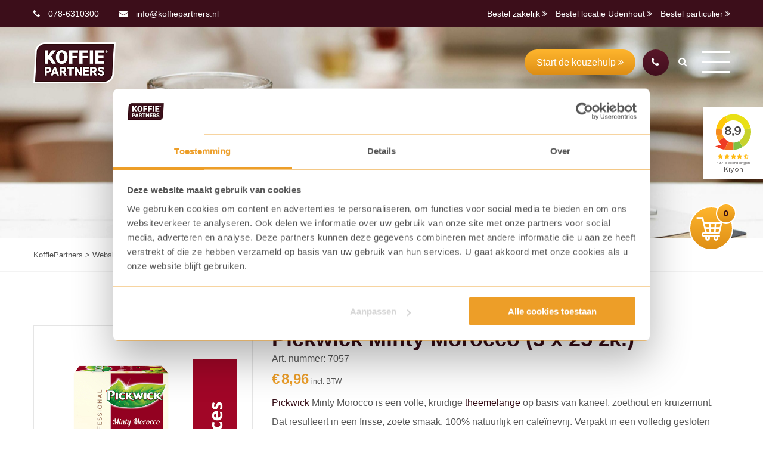

--- FILE ---
content_type: text/html; charset=UTF-8
request_url: https://www.koffiepartners.nl/product/pickwick-minty-morocco/
body_size: 18169
content:
<!doctype html>
<html lang="nl-NL" prefix="og: http://ogp.me/ns# fb: http://ogp.me/ns/fb#" class="no-js">
<head>
<meta charset="UTF-8">
<title>Pickwick Minty Morocco (3 x 25 zk.) | Natuurlijke thee | KoffiePartners</title>
<link href="//www.google-analytics.com" rel="dns-prefetch">
<link rel="shortcut icon" href="https://www.koffiepartners.nl/wp-content/themes/template/favicon/favicon.ico" type="image/x-icon">
<link rel="icon" href="https://www.koffiepartners.nl/wp-content/themes/template/favicon/favicon.ico" type="image/x-icon">
<link rel="apple-touch-icon" sizes="57x57" href="https://www.koffiepartners.nl/wp-content/themes/template/favicon/apple-icon-57x57.png">
<link rel="apple-touch-icon" sizes="60x60" href="https://www.koffiepartners.nl/wp-content/themes/template/favicon/apple-icon-60x60.png">
<link rel="apple-touch-icon" sizes="72x72" href="https://www.koffiepartners.nl/wp-content/themes/template/favicon/apple-icon-72x72.png">
<link rel="apple-touch-icon" sizes="76x76" href="https://www.koffiepartners.nl/wp-content/themes/template/favicon/apple-icon-76x76.png">
<link rel="apple-touch-icon" sizes="114x114" href="https://www.koffiepartners.nl/wp-content/themes/template/favicon/apple-icon-114x114.png">
<link rel="apple-touch-icon" sizes="120x120" href="https://www.koffiepartners.nl/wp-content/themes/template/favicon/apple-icon-120x120.png">
<link rel="apple-touch-icon" sizes="144x144" href="https://www.koffiepartners.nl/wp-content/themes/template/favicon/apple-icon-144x144.png">
<link rel="apple-touch-icon" sizes="152x152" href="https://www.koffiepartners.nl/wp-content/themes/template/favicon/apple-icon-152x152.png">
<link rel="apple-touch-icon" sizes="180x180" href="https://www.koffiepartners.nl/wp-content/themes/template/favicon/apple-icon-180x180.png">
<link rel="icon" type="image/png" sizes="192x192"  href="https://www.koffiepartners.nl/wp-content/themes/template/favicon/android-icon-192x192.png">
<link rel="icon" type="image/png" sizes="32x32" href="https://www.koffiepartners.nl/wp-content/themes/template/favicon/favicon-32x32.png">
<link rel="icon" type="image/png" sizes="96x96" href="https://www.koffiepartners.nl/wp-content/themes/template/favicon/favicon-96x96.png">
<link rel="icon" type="image/png" sizes="16x16" href="https://www.koffiepartners.nl/wp-content/themes/template/favicon/favicon-16x16.png">
<link rel="manifest" href="https://www.koffiepartners.nl/wp-content/themes/template/favicon/manifest.json">
<meta name="msapplication-TileColor" content="#ffffff">
<meta name="msapplication-TileImage" content="https://www.koffiepartners.nl/wp-content/themes/template/favicon/ms-icon-144x144.png">
<meta name="theme-color" content="#ffffff">
<meta name="facebook-domain-verification" content="7d0bo1keq4whydbyeek0ooby12z4hq" />
<meta http-equiv="X-UA-Compatible" content="IE=edge,chrome=1">
<meta name="viewport" content="width=device-width, initial-scale=1.0">
<meta name="description" content="">
<!-- Google Tag Manager -->
<script>(function(w,d,s,l,i){w[l]=w[l]||[];w[l].push({'gtm.start':
new Date().getTime(),event:'gtm.js'});var f=d.getElementsByTagName(s)[0],
j=d.createElement(s),dl=l!='dataLayer'?'&l='+l:'';j.async=true;j.src=
'https://www.googletagmanager.com/gtm.js?id='+i+dl;f.parentNode.insertBefore(j,f);
})(window,document,'script','dataLayer','GTM-N2CCZV5');</script>
<!-- End Google Tag Manager -->		
<script src='//www.koffiepartners.nl/wp-content/cache/wpfc-minified/2frkaly3/87n1k.js' type="text/javascript"></script>
<!-- <script  src="https://www.koffiepartners.nl/wp-content/themes/template/js/jquery_latest.js"></script> -->
<!-- <link rel="stylesheet" href="https://www.koffiepartners.nl/wp-content/themes/template/css/font-awesome.min.css"> -->
<!-- <link rel="stylesheet" type="text/css" href="https://www.koffiepartners.nl/wp-content/themes/template/css/slick.css"/> -->
<!-- <script type="text/javascript" src="https://www.koffiepartners.nl/wp-content/themes/template/js/slick.min.js"></script> -->
<!-- <link rel="stylesheet" href="https://www.koffiepartners.nl/wp-content/themes/template/css/jquery.fancybox.min.css" /> -->
<!-- <script src="https://www.koffiepartners.nl/wp-content/themes/template/js/jquery.fancybox.min.js"></script> -->
<!-- <link rel="stylesheet" href="https://www.koffiepartners.nl/wp-content/themes/template/css/simple-scrollbar.css"> -->
<link rel="stylesheet" type="text/css" href="//www.koffiepartners.nl/wp-content/cache/wpfc-minified/786cc2v1/87n1k.css" media="all"/>
<!-- <script src="https://www.koffiepartners.nl/wp-content/themes/template/js/simple-scrollbar.min.js"></script> -->
<!-- Hotjar Tracking Code for www.koffiepartners.nl -->
<script>
(function(h,o,t,j,a,r){
h.hj=h.hj||function(){(h.hj.q=h.hj.q||[]).push(arguments)};
h._hjSettings={hjid:2495256,hjsv:6};
a=o.getElementsByTagName('head')[0];
r=o.createElement('script');r.async=1;
r.src=t+h._hjSettings.hjid+j+h._hjSettings.hjsv;
a.appendChild(r);
})(window,document,'https://static.hotjar.com/c/hotjar-','.js?sv=');
</script>
<script src='//www.koffiepartners.nl/wp-content/cache/wpfc-minified/7mpbgzwz/87n1k.js' type="text/javascript"></script>
<!-- <script type="text/javascript" src="https://www.koffiepartners.nl/wp-content/themes/template/js/jquery.matchHeight.js"></script> -->
<meta name='robots' content='index, follow, max-image-preview:large, max-snippet:-1, max-video-preview:-1' />
<!-- This site is optimized with the Yoast SEO plugin v26.7 - https://yoast.com/wordpress/plugins/seo/ -->
<meta name="description" content="Pickwick Minty Morocco | Een volle, kruidige melange op basis van kaneel, zoethout en kruizemunt. | Bestel in onze webshop! | KoffiePartners" />
<link rel="canonical" href="https://www.koffiepartners.nl/product/pickwick-minty-morocco/" />
<meta name="twitter:card" content="summary_large_image" />
<meta name="twitter:title" content="Pickwick Minty Morocco (3 x 25 zk.) | Natuurlijke thee | KoffiePartners" />
<meta name="twitter:description" content="Pickwick Minty Morocco | Een volle, kruidige melange op basis van kaneel, zoethout en kruizemunt. | Bestel in onze webshop! | KoffiePartners" />
<meta name="twitter:image" content="https://www.koffiepartners.nl/wp-content/uploads/2020/11/7157.png" />
<meta name="twitter:site" content="@koffiepartners" />
<script type="application/ld+json" class="yoast-schema-graph">{"@context":"https://schema.org","@graph":[{"@type":"WebPage","@id":"https://www.koffiepartners.nl/product/pickwick-minty-morocco/","url":"https://www.koffiepartners.nl/product/pickwick-minty-morocco/","name":"Pickwick Minty Morocco (3 x 25 zk.) | Natuurlijke thee | KoffiePartners","isPartOf":{"@id":"https://www.koffiepartners.nl/#website"},"primaryImageOfPage":{"@id":"https://www.koffiepartners.nl/product/pickwick-minty-morocco/#primaryimage"},"image":{"@id":"https://www.koffiepartners.nl/product/pickwick-minty-morocco/#primaryimage"},"thumbnailUrl":"https://www.koffiepartners.nl/wp-content/uploads/2020/11/7157.png","datePublished":"2020-11-20T10:15:44+00:00","dateModified":"2024-10-07T08:27:00+00:00","description":"Pickwick Minty Morocco | Een volle, kruidige melange op basis van kaneel, zoethout en kruizemunt. | Bestel in onze webshop! | KoffiePartners","breadcrumb":{"@id":"https://www.koffiepartners.nl/product/pickwick-minty-morocco/#breadcrumb"},"inLanguage":"nl-NL","potentialAction":[{"@type":"ReadAction","target":["https://www.koffiepartners.nl/product/pickwick-minty-morocco/"]}]},{"@type":"ImageObject","inLanguage":"nl-NL","@id":"https://www.koffiepartners.nl/product/pickwick-minty-morocco/#primaryimage","url":"https://www.koffiepartners.nl/wp-content/uploads/2020/11/7157.png","contentUrl":"https://www.koffiepartners.nl/wp-content/uploads/2020/11/7157.png","width":500,"height":500,"caption":"Pickwick Minty Morocco | Thee bij KoffiePartners"},{"@type":"BreadcrumbList","@id":"https://www.koffiepartners.nl/product/pickwick-minty-morocco/#breadcrumb","itemListElement":[{"@type":"ListItem","position":1,"name":"Home","item":"https://www.koffiepartners.nl/"},{"@type":"ListItem","position":2,"name":"Webshop particulier","item":"https://www.koffiepartners.nl/webshop-particulier/"},{"@type":"ListItem","position":3,"name":"Pickwick Minty Morocco (3 x 25 zk.)"}]},{"@type":"WebSite","@id":"https://www.koffiepartners.nl/#website","url":"https://www.koffiepartners.nl/","name":"KoffiePartners","description":"","publisher":{"@id":"https://www.koffiepartners.nl/#organization"},"potentialAction":[{"@type":"SearchAction","target":{"@type":"EntryPoint","urlTemplate":"https://www.koffiepartners.nl/?s={search_term_string}"},"query-input":{"@type":"PropertyValueSpecification","valueRequired":true,"valueName":"search_term_string"}}],"inLanguage":"nl-NL"},{"@type":"Organization","@id":"https://www.koffiepartners.nl/#organization","name":"Koffiepartners","url":"https://www.koffiepartners.nl/","logo":{"@type":"ImageObject","inLanguage":"nl-NL","@id":"https://www.koffiepartners.nl/#/schema/logo/image/","url":"https://www.koffiepartners.nl/wp-content/uploads/2018/09/KoffiePartners-logo-CMYK-op-kleur.png","contentUrl":"https://www.koffiepartners.nl/wp-content/uploads/2018/09/KoffiePartners-logo-CMYK-op-kleur.png","width":2059,"height":1028,"caption":"Koffiepartners"},"image":{"@id":"https://www.koffiepartners.nl/#/schema/logo/image/"},"sameAs":["https://www.facebook.com/koffiepartnersbv/","https://x.com/koffiepartners","https://www.instagram.com/koffiepartners/","https://www.linkedin.com/company/koffiepartners/","https://nl.pinterest.com/koffiepartners/","https://www.youtube.com/channel/UCpt9ZdvwOK95apFkHgnvZVA/featured"]}]}</script>
<!-- / Yoast SEO plugin. -->
<link rel='dns-prefetch' href='//www.googletagmanager.com' />
<link rel="alternate" title="oEmbed (JSON)" type="application/json+oembed" href="https://www.koffiepartners.nl/wp-json/oembed/1.0/embed?url=https%3A%2F%2Fwww.koffiepartners.nl%2Fproduct%2Fpickwick-minty-morocco%2F" />
<link rel="alternate" title="oEmbed (XML)" type="text/xml+oembed" href="https://www.koffiepartners.nl/wp-json/oembed/1.0/embed?url=https%3A%2F%2Fwww.koffiepartners.nl%2Fproduct%2Fpickwick-minty-morocco%2F&#038;format=xml" />
<style id='wp-img-auto-sizes-contain-inline-css' type='text/css'>
img:is([sizes=auto i],[sizes^="auto," i]){contain-intrinsic-size:3000px 1500px}
/*# sourceURL=wp-img-auto-sizes-contain-inline-css */
</style>
<style id='classic-theme-styles-inline-css' type='text/css'>
/*! This file is auto-generated */
.wp-block-button__link{color:#fff;background-color:#32373c;border-radius:9999px;box-shadow:none;text-decoration:none;padding:calc(.667em + 2px) calc(1.333em + 2px);font-size:1.125em}.wp-block-file__button{background:#32373c;color:#fff;text-decoration:none}
/*# sourceURL=/wp-includes/css/classic-themes.min.css */
</style>
<!-- <link rel='stylesheet' id='contact-form-7-css' href='https://www.koffiepartners.nl/wp-content/plugins/contact-form-7/includes/css/styles.css?ver=6.1.4' media='all' /> -->
<!-- <link rel='stylesheet' id='woocommerce-layout-css' href='https://www.koffiepartners.nl/wp-content/plugins/woocommerce/assets/css/woocommerce-layout.css?ver=10.4.3' media='all' /> -->
<link rel="stylesheet" type="text/css" href="//www.koffiepartners.nl/wp-content/cache/wpfc-minified/qlwgt8do/87n1k.css" media="all"/>
<!-- <link rel='stylesheet' id='woocommerce-smallscreen-css' href='https://www.koffiepartners.nl/wp-content/plugins/woocommerce/assets/css/woocommerce-smallscreen.css?ver=10.4.3' media='only screen and (max-width: 768px)' /> -->
<link rel="stylesheet" type="text/css" href="//www.koffiepartners.nl/wp-content/cache/wpfc-minified/4v3a1if/87n1k.css" media="only screen and (max-width: 768px)"/>
<!-- <link rel='stylesheet' id='woocommerce-general-css' href='https://www.koffiepartners.nl/wp-content/plugins/woocommerce/assets/css/woocommerce.css?ver=10.4.3' media='all' /> -->
<link rel="stylesheet" type="text/css" href="//www.koffiepartners.nl/wp-content/cache/wpfc-minified/8aquvmli/87n1k.css" media="all"/>
<style id='woocommerce-inline-inline-css' type='text/css'>
.woocommerce form .form-row .required { visibility: visible; }
/*# sourceURL=woocommerce-inline-inline-css */
</style>
<!-- <link rel='stylesheet' id='wpcf7-redirect-script-frontend-css' href='https://www.koffiepartners.nl/wp-content/plugins/wpcf7-redirect/build/assets/frontend-script.css?ver=2c532d7e2be36f6af233' media='all' /> -->
<!-- <link rel='stylesheet' id='kiyoh_klantenvertellen_frontend-css' href='https://www.koffiepartners.nl/wp-content/plugins/kiyoh-klantenvertellen/assets/css/frontend.css?ver=88869831313fd02cca29d434daf037d1' media='all' /> -->
<!-- <link rel='stylesheet' id='search-filter-plugin-styles-css' href='https://www.koffiepartners.nl/wp-content/plugins/search-filter-pro/public/assets/css/search-filter.min.css?ver=2.5.14' media='all' /> -->
<!-- <link rel='stylesheet' id='normalize-css' href='https://www.koffiepartners.nl/wp-content/themes/template/normalize.css?ver=1.0' media='all' /> -->
<!-- <link rel='stylesheet' id='responsive-css' href='https://www.koffiepartners.nl/wp-content/themes/template/css/responsive.css?ver=1.0' media='all' /> -->
<!-- <link rel='stylesheet' id='html5blank-css' href='https://www.koffiepartners.nl/wp-content/themes/template/style.css?ver=1.0' media='all' /> -->
<link rel="stylesheet" type="text/css" href="//www.koffiepartners.nl/wp-content/cache/wpfc-minified/g4mionh5/fx37j.css" media="all"/>
<!-- <link rel='stylesheet' id='mollie-applepaydirect-css' href='https://www.koffiepartners.nl/wp-content/plugins/mollie-payments-for-woocommerce/public/css/mollie-applepaydirect.min.css?ver=1765872482' media='screen' /> -->
<link rel="stylesheet" type="text/css" href="//www.koffiepartners.nl/wp-content/cache/wpfc-minified/8uc9g775/hqg2o.css" media="screen"/>
<!-- <link rel='stylesheet' id='cf7cf-style-css' href='https://www.koffiepartners.nl/wp-content/plugins/cf7-conditional-fields/style.css?ver=2.6.7' media='all' /> -->
<link rel="stylesheet" type="text/css" href="//www.koffiepartners.nl/wp-content/cache/wpfc-minified/gkbvo1d/87n1k.css" media="all"/>
<script type="text/javascript" id="woocommerce-google-analytics-integration-gtag-js-after">
/* <![CDATA[ */
/* Google Analytics for WooCommerce (gtag.js) */
window.dataLayer = window.dataLayer || [];
function gtag(){dataLayer.push(arguments);}
// Set up default consent state.
for ( const mode of [{"analytics_storage":"denied","ad_storage":"denied","ad_user_data":"denied","ad_personalization":"denied","region":["AT","BE","BG","HR","CY","CZ","DK","EE","FI","FR","DE","GR","HU","IS","IE","IT","LV","LI","LT","LU","MT","NL","NO","PL","PT","RO","SK","SI","ES","SE","GB","CH"]}] || [] ) {
gtag( "consent", "default", { "wait_for_update": 500, ...mode } );
}
gtag("js", new Date());
gtag("set", "developer_id.dOGY3NW", true);
gtag("config", "G-RLCY98Q40J", {"track_404":true,"allow_google_signals":true,"logged_in":false,"linker":{"domains":[],"allow_incoming":false},"custom_map":{"dimension1":"logged_in"}});
//# sourceURL=woocommerce-google-analytics-integration-gtag-js-after
/* ]]> */
</script>
<script src='//www.koffiepartners.nl/wp-content/cache/wpfc-minified/2nbktu14/87n1k.js' type="text/javascript"></script>
<!-- <script type="text/javascript" src="https://www.koffiepartners.nl/wp-includes/js/jquery/jquery.min.js?ver=3.7.1" id="jquery-core-js"></script> -->
<!-- <script type="text/javascript" src="https://www.koffiepartners.nl/wp-includes/js/jquery/jquery-migrate.min.js?ver=3.4.1" id="jquery-migrate-js"></script> -->
<!-- <script type="text/javascript" src="https://www.koffiepartners.nl/wp-content/themes/template/js/scripts.js?ver=1.0.0" id="html5blankscripts-js"></script> -->
<!-- <script type="text/javascript" src="https://www.koffiepartners.nl/wp-content/plugins/woocommerce/assets/js/jquery-blockui/jquery.blockUI.min.js?ver=2.7.0-wc.10.4.3" id="wc-jquery-blockui-js" defer="defer" data-wp-strategy="defer"></script> -->
<script type="text/javascript" id="wc-add-to-cart-js-extra">
/* <![CDATA[ */
var wc_add_to_cart_params = {"ajax_url":"/wp-admin/admin-ajax.php","wc_ajax_url":"/?wc-ajax=%%endpoint%%","i18n_view_cart":"Bekijk winkelwagen","cart_url":"https://www.koffiepartners.nl/winkelmand/","is_cart":"","cart_redirect_after_add":"no"};
//# sourceURL=wc-add-to-cart-js-extra
/* ]]> */
</script>
<script src='//www.koffiepartners.nl/wp-content/cache/wpfc-minified/8azjgqz5/87zbo.js' type="text/javascript"></script>
<!-- <script type="text/javascript" src="https://www.koffiepartners.nl/wp-content/plugins/woocommerce/assets/js/frontend/add-to-cart.min.js?ver=10.4.3" id="wc-add-to-cart-js" defer="defer" data-wp-strategy="defer"></script> -->
<script type="text/javascript" id="wc-single-product-js-extra">
/* <![CDATA[ */
var wc_single_product_params = {"i18n_required_rating_text":"Selecteer een waardering","i18n_rating_options":["1 van de 5 sterren","2 van de 5 sterren","3 van de 5 sterren","4 van de 5 sterren","5 van de 5 sterren"],"i18n_product_gallery_trigger_text":"Afbeeldinggalerij in volledig scherm bekijken","review_rating_required":"yes","flexslider":{"rtl":false,"animation":"slide","smoothHeight":true,"directionNav":false,"controlNav":"thumbnails","slideshow":false,"animationSpeed":500,"animationLoop":false,"allowOneSlide":false},"zoom_enabled":"","zoom_options":[],"photoswipe_enabled":"","photoswipe_options":{"shareEl":false,"closeOnScroll":false,"history":false,"hideAnimationDuration":0,"showAnimationDuration":0},"flexslider_enabled":""};
//# sourceURL=wc-single-product-js-extra
/* ]]> */
</script>
<script src='//www.koffiepartners.nl/wp-content/cache/wpfc-minified/1pe5cwna/87zbo.js' type="text/javascript"></script>
<!-- <script type="text/javascript" src="https://www.koffiepartners.nl/wp-content/plugins/woocommerce/assets/js/frontend/single-product.min.js?ver=10.4.3" id="wc-single-product-js" defer="defer" data-wp-strategy="defer"></script> -->
<!-- <script type="text/javascript" src="https://www.koffiepartners.nl/wp-content/plugins/woocommerce/assets/js/js-cookie/js.cookie.min.js?ver=2.1.4-wc.10.4.3" id="wc-js-cookie-js" defer="defer" data-wp-strategy="defer"></script> -->
<script type="text/javascript" id="woocommerce-js-extra">
/* <![CDATA[ */
var woocommerce_params = {"ajax_url":"/wp-admin/admin-ajax.php","wc_ajax_url":"/?wc-ajax=%%endpoint%%","i18n_password_show":"Wachtwoord weergeven","i18n_password_hide":"Wachtwoord verbergen"};
//# sourceURL=woocommerce-js-extra
/* ]]> */
</script>
<script src='//www.koffiepartners.nl/wp-content/cache/wpfc-minified/lpl0kr75/87n1k.js' type="text/javascript"></script>
<!-- <script type="text/javascript" src="https://www.koffiepartners.nl/wp-content/plugins/woocommerce/assets/js/frontend/woocommerce.min.js?ver=10.4.3" id="woocommerce-js" defer="defer" data-wp-strategy="defer"></script> -->
<script type="text/javascript" id="search-filter-plugin-build-js-extra">
/* <![CDATA[ */
var SF_LDATA = {"ajax_url":"https://www.koffiepartners.nl/wp-admin/admin-ajax.php","home_url":"https://www.koffiepartners.nl/","extensions":[]};
//# sourceURL=search-filter-plugin-build-js-extra
/* ]]> */
</script>
<script src='//www.koffiepartners.nl/wp-content/cache/wpfc-minified/f5sxs0ak/87n1k.js' type="text/javascript"></script>
<!-- <script type="text/javascript" src="https://www.koffiepartners.nl/wp-content/plugins/search-filter-pro/public/assets/js/search-filter-build.min.js?ver=2.5.14" id="search-filter-plugin-build-js"></script> -->
<!-- <script type="text/javascript" src="https://www.koffiepartners.nl/wp-content/plugins/search-filter-pro/public/assets/js/chosen.jquery.min.js?ver=2.5.14" id="search-filter-plugin-chosen-js"></script> -->
<link rel="https://api.w.org/" href="https://www.koffiepartners.nl/wp-json/" /><link rel="alternate" title="JSON" type="application/json" href="https://www.koffiepartners.nl/wp-json/wp/v2/product/11668" />	<noscript><style>.woocommerce-product-gallery{ opacity: 1 !important; }</style></noscript>
<!-- Meta Pixel Code -->
<script type='text/javascript'>
!function(f,b,e,v,n,t,s){if(f.fbq)return;n=f.fbq=function(){n.callMethod?
n.callMethod.apply(n,arguments):n.queue.push(arguments)};if(!f._fbq)f._fbq=n;
n.push=n;n.loaded=!0;n.version='2.0';n.queue=[];t=b.createElement(e);t.async=!0;
t.src=v;s=b.getElementsByTagName(e)[0];s.parentNode.insertBefore(t,s)}(window,
document,'script','https://connect.facebook.net/en_US/fbevents.js');
</script>
<!-- End Meta Pixel Code -->
<script type='text/javascript'>var url = window.location.origin + '?ob=open-bridge';
fbq('set', 'openbridge', '1853473008141834', url);
fbq('init', '1853473008141834', {}, {
"agent": "wordpress-6.9-4.1.5"
})</script><script type='text/javascript'>
fbq('track', 'PageView', []);
</script>
<!-- START - Open Graph and Twitter Card Tags 3.3.7 -->
<!-- Facebook Open Graph -->
<meta property="og:locale" content="nl_NL"/>
<meta property="og:site_name" content="KoffiePartners"/>
<meta property="og:title" content="Pickwick Minty Morocco (3 x 25 zk.) | Natuurlijke thee | KoffiePartners"/>
<meta property="og:url" content="https://www.koffiepartners.nl/product/pickwick-minty-morocco/"/>
<meta property="og:type" content="product"/>
<meta property="og:description" content="Pickwick Minty Morocco | Een volle, kruidige melange op basis van kaneel, zoethout en kruizemunt. | Bestel in onze webshop! | KoffiePartners"/>
<meta property="og:image" content="https://www.koffiepartners.nl/wp-content/uploads/2020/11/7157.png"/>
<meta property="og:image:url" content="https://www.koffiepartners.nl/wp-content/uploads/2020/11/7157.png"/>
<meta property="og:image:secure_url" content="https://www.koffiepartners.nl/wp-content/uploads/2020/11/7157.png"/>
<meta property="og:image" content="https://www.koffiepartners.nl/wp-content/uploads/2018/07/Pickwick-4.jpg"/>
<meta property="og:image:url" content="https://www.koffiepartners.nl/wp-content/uploads/2018/07/Pickwick-4.jpg"/>
<meta property="og:image:secure_url" content="https://www.koffiepartners.nl/wp-content/uploads/2018/07/Pickwick-4.jpg"/>
<meta property="article:publisher" content="https://www.facebook.com/koffiepartnersbv"/>
<!-- Google+ / Schema.org -->
<!-- Twitter Cards -->
<meta name="twitter:title" content="Pickwick Minty Morocco (3 x 25 zk.) | Natuurlijke thee | KoffiePartners"/>
<meta name="twitter:url" content="https://www.koffiepartners.nl/product/pickwick-minty-morocco/"/>
<meta name="twitter:description" content="Pickwick Minty Morocco | Een volle, kruidige melange op basis van kaneel, zoethout en kruizemunt. | Bestel in onze webshop! | KoffiePartners"/>
<meta name="twitter:image" content="https://www.koffiepartners.nl/wp-content/uploads/2020/11/7157.png"/>
<meta name="twitter:card" content="summary_large_image"/>
<!-- SEO -->
<!-- Misc. tags -->
<meta name="twitter:label1" content="Prijs"/>
<meta name="twitter:data1" content="8.96 EUR"/>
<meta property="product:price:amount" content="8.96"/>
<meta property="product:price:currency" content="EUR"/>
<meta property="product:availability" content="instock"/>
<!-- is_singular | is_product | yoast_seo -->
<!-- END - Open Graph and Twitter Card Tags 3.3.7 -->
<!-- Meta Pixel Code -->
<script>
!function(f,b,e,v,n,t,s)
{if(f.fbq)return;n=f.fbq=function(){n.callMethod?
n.callMethod.apply(n,arguments):n.queue.push(arguments)};
if(!f._fbq)f._fbq=n;n.push=n;n.loaded=!0;n.version='2.0';
n.queue=[];t=b.createElement(e);t.async=!0;
t.src=v;s=b.getElementsByTagName(e)[0];
s.parentNode.insertBefore(t,s)}(window, document,'script',
'https://connect.facebook.net/en_US/fbevents.js');
fbq('init', '791523277186698');
fbq('track', 'PageView');
</script>
<noscript><img height="1" width="1" style="display:none"
src="https://www.facebook.com/tr?id=791523277186698&ev=PageView&noscript=1"
/></noscript>
<!-- End Meta Pixel Code —>
<!-- TikTok Pixel Code Start --> <script> !function (w, d, t) { w.TiktokAnalyticsObject=t;var ttq=w[t]=w[t]||[];ttq.methods=["page","track","identify","instances","debug","on","off","once","ready","alias","group","enableCookie","disableCookie","holdConsent","revokeConsent","grantConsent"],ttq.setAndDefer=function(t,e){t[e]=function(){t.push([e].concat(Array.prototype.slice.call(arguments,0)))}};for(var i=0;i<ttq.methods.length;i++)ttq.setAndDefer(ttq,ttq.methods[i]);ttq.instance=function(t){for( var e=ttq._i[t]||[],n=0;n<ttq.methods.length;n++)ttq.setAndDefer(e,ttq.methods[n]);return e},ttq.load=function(e,n){var r="https://analytics.tiktok.com/i18n/pixel/events.js",o=n&&n.partner;ttq._i=ttq._i||{},ttq._i[e]=[],ttq._i[e]._u=r,ttq._t=ttq._t||{},ttq._t[e]=+new Date,ttq._o=ttq._o||{},ttq._o[e]=n||{};n=document.createElement("script") ;n.type="text/javascript",n.async=!0,n.src=r+"?sdkid="+e+"&lib="+t;e=document.getElementsByTagName("script")[0];e.parentNode.insertBefore(n,e)}; ttq.load('D41IVEJC77U3U3UTTEQ0'); ttq.page(); }(window, document, 'ttq'); </script> <!-- TikTok Pixel Code End —>
<!-- Google Tag Manager (noscript) -->
<!-- <link rel='stylesheet' id='wc-blocks-style-css' href='https://www.koffiepartners.nl/wp-content/plugins/woocommerce/assets/client/blocks/wc-blocks.css?ver=wc-10.4.3' media='all' /> -->
<link rel="stylesheet" type="text/css" href="//www.koffiepartners.nl/wp-content/cache/wpfc-minified/jz7yhg29/87n1k.css" media="all"/>
<style id='global-styles-inline-css' type='text/css'>
:root{--wp--preset--aspect-ratio--square: 1;--wp--preset--aspect-ratio--4-3: 4/3;--wp--preset--aspect-ratio--3-4: 3/4;--wp--preset--aspect-ratio--3-2: 3/2;--wp--preset--aspect-ratio--2-3: 2/3;--wp--preset--aspect-ratio--16-9: 16/9;--wp--preset--aspect-ratio--9-16: 9/16;--wp--preset--color--black: #000000;--wp--preset--color--cyan-bluish-gray: #abb8c3;--wp--preset--color--white: #ffffff;--wp--preset--color--pale-pink: #f78da7;--wp--preset--color--vivid-red: #cf2e2e;--wp--preset--color--luminous-vivid-orange: #ff6900;--wp--preset--color--luminous-vivid-amber: #fcb900;--wp--preset--color--light-green-cyan: #7bdcb5;--wp--preset--color--vivid-green-cyan: #00d084;--wp--preset--color--pale-cyan-blue: #8ed1fc;--wp--preset--color--vivid-cyan-blue: #0693e3;--wp--preset--color--vivid-purple: #9b51e0;--wp--preset--gradient--vivid-cyan-blue-to-vivid-purple: linear-gradient(135deg,rgb(6,147,227) 0%,rgb(155,81,224) 100%);--wp--preset--gradient--light-green-cyan-to-vivid-green-cyan: linear-gradient(135deg,rgb(122,220,180) 0%,rgb(0,208,130) 100%);--wp--preset--gradient--luminous-vivid-amber-to-luminous-vivid-orange: linear-gradient(135deg,rgb(252,185,0) 0%,rgb(255,105,0) 100%);--wp--preset--gradient--luminous-vivid-orange-to-vivid-red: linear-gradient(135deg,rgb(255,105,0) 0%,rgb(207,46,46) 100%);--wp--preset--gradient--very-light-gray-to-cyan-bluish-gray: linear-gradient(135deg,rgb(238,238,238) 0%,rgb(169,184,195) 100%);--wp--preset--gradient--cool-to-warm-spectrum: linear-gradient(135deg,rgb(74,234,220) 0%,rgb(151,120,209) 20%,rgb(207,42,186) 40%,rgb(238,44,130) 60%,rgb(251,105,98) 80%,rgb(254,248,76) 100%);--wp--preset--gradient--blush-light-purple: linear-gradient(135deg,rgb(255,206,236) 0%,rgb(152,150,240) 100%);--wp--preset--gradient--blush-bordeaux: linear-gradient(135deg,rgb(254,205,165) 0%,rgb(254,45,45) 50%,rgb(107,0,62) 100%);--wp--preset--gradient--luminous-dusk: linear-gradient(135deg,rgb(255,203,112) 0%,rgb(199,81,192) 50%,rgb(65,88,208) 100%);--wp--preset--gradient--pale-ocean: linear-gradient(135deg,rgb(255,245,203) 0%,rgb(182,227,212) 50%,rgb(51,167,181) 100%);--wp--preset--gradient--electric-grass: linear-gradient(135deg,rgb(202,248,128) 0%,rgb(113,206,126) 100%);--wp--preset--gradient--midnight: linear-gradient(135deg,rgb(2,3,129) 0%,rgb(40,116,252) 100%);--wp--preset--font-size--small: 13px;--wp--preset--font-size--medium: 20px;--wp--preset--font-size--large: 36px;--wp--preset--font-size--x-large: 42px;--wp--preset--spacing--20: 0.44rem;--wp--preset--spacing--30: 0.67rem;--wp--preset--spacing--40: 1rem;--wp--preset--spacing--50: 1.5rem;--wp--preset--spacing--60: 2.25rem;--wp--preset--spacing--70: 3.38rem;--wp--preset--spacing--80: 5.06rem;--wp--preset--shadow--natural: 6px 6px 9px rgba(0, 0, 0, 0.2);--wp--preset--shadow--deep: 12px 12px 50px rgba(0, 0, 0, 0.4);--wp--preset--shadow--sharp: 6px 6px 0px rgba(0, 0, 0, 0.2);--wp--preset--shadow--outlined: 6px 6px 0px -3px rgb(255, 255, 255), 6px 6px rgb(0, 0, 0);--wp--preset--shadow--crisp: 6px 6px 0px rgb(0, 0, 0);}:where(.is-layout-flex){gap: 0.5em;}:where(.is-layout-grid){gap: 0.5em;}body .is-layout-flex{display: flex;}.is-layout-flex{flex-wrap: wrap;align-items: center;}.is-layout-flex > :is(*, div){margin: 0;}body .is-layout-grid{display: grid;}.is-layout-grid > :is(*, div){margin: 0;}:where(.wp-block-columns.is-layout-flex){gap: 2em;}:where(.wp-block-columns.is-layout-grid){gap: 2em;}:where(.wp-block-post-template.is-layout-flex){gap: 1.25em;}:where(.wp-block-post-template.is-layout-grid){gap: 1.25em;}.has-black-color{color: var(--wp--preset--color--black) !important;}.has-cyan-bluish-gray-color{color: var(--wp--preset--color--cyan-bluish-gray) !important;}.has-white-color{color: var(--wp--preset--color--white) !important;}.has-pale-pink-color{color: var(--wp--preset--color--pale-pink) !important;}.has-vivid-red-color{color: var(--wp--preset--color--vivid-red) !important;}.has-luminous-vivid-orange-color{color: var(--wp--preset--color--luminous-vivid-orange) !important;}.has-luminous-vivid-amber-color{color: var(--wp--preset--color--luminous-vivid-amber) !important;}.has-light-green-cyan-color{color: var(--wp--preset--color--light-green-cyan) !important;}.has-vivid-green-cyan-color{color: var(--wp--preset--color--vivid-green-cyan) !important;}.has-pale-cyan-blue-color{color: var(--wp--preset--color--pale-cyan-blue) !important;}.has-vivid-cyan-blue-color{color: var(--wp--preset--color--vivid-cyan-blue) !important;}.has-vivid-purple-color{color: var(--wp--preset--color--vivid-purple) !important;}.has-black-background-color{background-color: var(--wp--preset--color--black) !important;}.has-cyan-bluish-gray-background-color{background-color: var(--wp--preset--color--cyan-bluish-gray) !important;}.has-white-background-color{background-color: var(--wp--preset--color--white) !important;}.has-pale-pink-background-color{background-color: var(--wp--preset--color--pale-pink) !important;}.has-vivid-red-background-color{background-color: var(--wp--preset--color--vivid-red) !important;}.has-luminous-vivid-orange-background-color{background-color: var(--wp--preset--color--luminous-vivid-orange) !important;}.has-luminous-vivid-amber-background-color{background-color: var(--wp--preset--color--luminous-vivid-amber) !important;}.has-light-green-cyan-background-color{background-color: var(--wp--preset--color--light-green-cyan) !important;}.has-vivid-green-cyan-background-color{background-color: var(--wp--preset--color--vivid-green-cyan) !important;}.has-pale-cyan-blue-background-color{background-color: var(--wp--preset--color--pale-cyan-blue) !important;}.has-vivid-cyan-blue-background-color{background-color: var(--wp--preset--color--vivid-cyan-blue) !important;}.has-vivid-purple-background-color{background-color: var(--wp--preset--color--vivid-purple) !important;}.has-black-border-color{border-color: var(--wp--preset--color--black) !important;}.has-cyan-bluish-gray-border-color{border-color: var(--wp--preset--color--cyan-bluish-gray) !important;}.has-white-border-color{border-color: var(--wp--preset--color--white) !important;}.has-pale-pink-border-color{border-color: var(--wp--preset--color--pale-pink) !important;}.has-vivid-red-border-color{border-color: var(--wp--preset--color--vivid-red) !important;}.has-luminous-vivid-orange-border-color{border-color: var(--wp--preset--color--luminous-vivid-orange) !important;}.has-luminous-vivid-amber-border-color{border-color: var(--wp--preset--color--luminous-vivid-amber) !important;}.has-light-green-cyan-border-color{border-color: var(--wp--preset--color--light-green-cyan) !important;}.has-vivid-green-cyan-border-color{border-color: var(--wp--preset--color--vivid-green-cyan) !important;}.has-pale-cyan-blue-border-color{border-color: var(--wp--preset--color--pale-cyan-blue) !important;}.has-vivid-cyan-blue-border-color{border-color: var(--wp--preset--color--vivid-cyan-blue) !important;}.has-vivid-purple-border-color{border-color: var(--wp--preset--color--vivid-purple) !important;}.has-vivid-cyan-blue-to-vivid-purple-gradient-background{background: var(--wp--preset--gradient--vivid-cyan-blue-to-vivid-purple) !important;}.has-light-green-cyan-to-vivid-green-cyan-gradient-background{background: var(--wp--preset--gradient--light-green-cyan-to-vivid-green-cyan) !important;}.has-luminous-vivid-amber-to-luminous-vivid-orange-gradient-background{background: var(--wp--preset--gradient--luminous-vivid-amber-to-luminous-vivid-orange) !important;}.has-luminous-vivid-orange-to-vivid-red-gradient-background{background: var(--wp--preset--gradient--luminous-vivid-orange-to-vivid-red) !important;}.has-very-light-gray-to-cyan-bluish-gray-gradient-background{background: var(--wp--preset--gradient--very-light-gray-to-cyan-bluish-gray) !important;}.has-cool-to-warm-spectrum-gradient-background{background: var(--wp--preset--gradient--cool-to-warm-spectrum) !important;}.has-blush-light-purple-gradient-background{background: var(--wp--preset--gradient--blush-light-purple) !important;}.has-blush-bordeaux-gradient-background{background: var(--wp--preset--gradient--blush-bordeaux) !important;}.has-luminous-dusk-gradient-background{background: var(--wp--preset--gradient--luminous-dusk) !important;}.has-pale-ocean-gradient-background{background: var(--wp--preset--gradient--pale-ocean) !important;}.has-electric-grass-gradient-background{background: var(--wp--preset--gradient--electric-grass) !important;}.has-midnight-gradient-background{background: var(--wp--preset--gradient--midnight) !important;}.has-small-font-size{font-size: var(--wp--preset--font-size--small) !important;}.has-medium-font-size{font-size: var(--wp--preset--font-size--medium) !important;}.has-large-font-size{font-size: var(--wp--preset--font-size--large) !important;}.has-x-large-font-size{font-size: var(--wp--preset--font-size--x-large) !important;}
/*# sourceURL=global-styles-inline-css */
</style>
</head>
<body data-rsssl=1 class="wp-singular product-template-default single single-product postid-11668 wp-theme-template theme-template woocommerce woocommerce-page woocommerce-no-js"> 
<noscript><iframe src="https://www.googletagmanager.com/ns.html?id=GTM-N2CCZV5" height="0" width="0" style="display:none;visibility:hidden"></iframe></noscript>
<!-- End Google Tag Manager (noscript) -->
<div class="side-nav">
<div class="small-12">
<ul>
<li id="menu-item-1326" class="menu-item menu-item-type-post_type menu-item-object-page menu-item-home menu-item-1326"><a href="https://www.koffiepartners.nl/">Homepage</a><span></span></li>
<li id="menu-item-1336" class="menu-item menu-item-type-post_type menu-item-object-page menu-item-has-children menu-item-1336"><a href="https://www.koffiepartners.nl/koffiemachine-zakelijk/">Koffiemachines</a><span></span>
<ul class="sub-menu">
<li id="menu-item-16955" class="menu-item menu-item-type-post_type menu-item-object-page menu-item-16955"><a href="https://www.koffiepartners.nl/koffiekeuzehulp/">Koffiekeuzehulp</a><span></span></li>
</ul>
</li>
<li id="menu-item-10339" class="menu-item menu-item-type-post_type menu-item-object-page menu-item-10339"><a href="https://www.koffiepartners.nl/waterkoelers/">Waterkoelers</a><span></span></li>
<li id="menu-item-10340" class="menu-item menu-item-type-post_type menu-item-object-page menu-item-10340"><a href="https://www.koffiepartners.nl/vendingmachines/">Vending machines</a><span></span></li>
<li id="menu-item-11942" class="menu-item menu-item-type-post_type menu-item-object-page menu-item-has-children menu-item-11942"><a href="https://www.koffiepartners.nl/webshop/">Webshop</a><span></span>
<ul class="sub-menu">
<li id="menu-item-11945" class="menu-item menu-item-type-custom menu-item-object-custom menu-item-11945"><a target="_blank" href="https://shop.app4sales.net/koffiepartners/">Zakelijk</a><span></span></li>
<li id="menu-item-22396" class="menu-item menu-item-type-custom menu-item-object-custom menu-item-22396"><a href="https://www.coffee3.nl/">Webshop locatie Udenhout</a><span></span></li>
<li id="menu-item-11941" class="menu-item menu-item-type-post_type menu-item-object-page current_page_parent menu-item-11941"><a href="https://www.koffiepartners.nl/webshop-particulier/">Particulier</a><span></span></li>
</ul>
</li>
<li id="menu-item-1334" class="menu-item menu-item-type-post_type menu-item-object-page menu-item-has-children menu-item-1334"><a href="https://www.koffiepartners.nl/producten/">Producten</a><span></span>
<ul class="sub-menu">
<li id="menu-item-3177" class="menu-item menu-item-type-post_type menu-item-object-page menu-item-has-children menu-item-3177"><a href="https://www.koffiepartners.nl/producten/koffie/">Koffie</a><span></span>
<ul class="sub-menu">
<li id="menu-item-3178" class="menu-item menu-item-type-post_type menu-item-object-page menu-item-3178"><a href="https://www.koffiepartners.nl/espressobonen/">Espressobonen</a><span></span></li>
<li id="menu-item-3179" class="menu-item menu-item-type-post_type menu-item-object-page menu-item-3179"><a href="https://www.koffiepartners.nl/instant-koffie/">Instant</a><span></span></li>
<li id="menu-item-3180" class="menu-item menu-item-type-post_type menu-item-object-page menu-item-3180"><a href="https://www.koffiepartners.nl/freshbrew-koffie/">Freshbrew</a><span></span></li>
<li id="menu-item-3182" class="menu-item menu-item-type-post_type menu-item-object-page menu-item-3182"><a href="https://www.koffiepartners.nl/filterkoffie/">Filterkoffie</a><span></span></li>
<li id="menu-item-14026" class="menu-item menu-item-type-post_type menu-item-object-page menu-item-14026"><a href="https://www.koffiepartners.nl/liquid-koffie/">Liquid koffie</a><span></span></li>
<li id="menu-item-3183" class="menu-item menu-item-type-post_type menu-item-object-page menu-item-3183"><a href="https://www.koffiepartners.nl/koffie-capsules/">Koffiecapsules</a><span></span></li>
</ul>
</li>
<li id="menu-item-3184" class="menu-item menu-item-type-post_type menu-item-object-page menu-item-3184"><a href="https://www.koffiepartners.nl/thee-op-kantoor/">Thee</a><span></span></li>
<li id="menu-item-3205" class="menu-item menu-item-type-post_type menu-item-object-page menu-item-3205"><a href="https://www.koffiepartners.nl/producten/ingredienten/">Ingrediënten</a><span></span></li>
<li id="menu-item-16950" class="menu-item menu-item-type-post_type menu-item-object-page menu-item-16950"><a href="https://www.koffiepartners.nl/producten/bijproducten/">Bijproducten</a><span></span></li>
</ul>
</li>
<li id="menu-item-3217" class="menu-item menu-item-type-post_type menu-item-object-page menu-item-has-children menu-item-3217"><a href="https://www.koffiepartners.nl/service/">Service</a><span></span>
<ul class="sub-menu">
<li id="menu-item-3219" class="menu-item menu-item-type-post_type menu-item-object-page menu-item-3219"><a href="https://www.koffiepartners.nl/service/onderhoud-koffiemachine/">Onderhoud</a><span></span></li>
<li id="menu-item-3220" class="menu-item menu-item-type-post_type menu-item-object-page menu-item-3220"><a href="https://www.koffiepartners.nl/service/storingsdienst/">Storingsdienst</a><span></span></li>
<li id="menu-item-3221" class="menu-item menu-item-type-post_type menu-item-object-page menu-item-3221"><a href="https://www.koffiepartners.nl/service/koffie-bezorgen/">Bezorging</a><span></span></li>
<li id="menu-item-16952" class="menu-item menu-item-type-post_type menu-item-object-page menu-item-16952"><a href="https://www.koffiepartners.nl/service/operationele-service/">Operationele service</a><span></span></li>
</ul>
</li>
<li id="menu-item-3216" class="menu-item menu-item-type-post_type menu-item-object-page menu-item-3216"><a href="https://www.koffiepartners.nl/koffie-aanbiedingen-en-acties/">Acties</a><span></span></li>
<li id="menu-item-1327" class="menu-item menu-item-type-post_type menu-item-object-page menu-item-has-children menu-item-1327"><a href="https://www.koffiepartners.nl/over-ons-koffiebedrijf/">Over ons</a><span></span>
<ul class="sub-menu">
<li id="menu-item-18134" class="menu-item menu-item-type-post_type menu-item-object-page menu-item-18134"><a href="https://www.koffiepartners.nl/duurzame-koffieleverancier/">Duurzaamheid</a><span></span></li>
<li id="menu-item-1331" class="menu-item menu-item-type-post_type menu-item-object-page menu-item-1331"><a href="https://www.koffiepartners.nl/over-ons-koffiebedrijf/onze-koffie-experts/">Ons team</a><span></span></li>
<li id="menu-item-1332" class="menu-item menu-item-type-post_type menu-item-object-page menu-item-1332"><a href="https://www.koffiepartners.nl/over-ons-koffiebedrijf/ons-verhaal/">Ons verhaal</a><span></span></li>
<li id="menu-item-16953" class="menu-item menu-item-type-post_type menu-item-object-page menu-item-16953"><a href="https://www.koffiepartners.nl/over-ons-koffiebedrijf/partners/">Onze partners</a><span></span></li>
<li id="menu-item-3224" class="menu-item menu-item-type-post_type menu-item-object-page menu-item-3224"><a href="https://www.koffiepartners.nl/klantverhalen/">Klantverhalen</a><span></span></li>
<li id="menu-item-1328" class="menu-item menu-item-type-post_type menu-item-object-page menu-item-1328"><a href="https://www.koffiepartners.nl/over-ons-koffiebedrijf/cento/">Cento%</a><span></span></li>
<li id="menu-item-21326" class="menu-item menu-item-type-post_type menu-item-object-page menu-item-21326"><a href="https://www.koffiepartners.nl/werken-bij/">Werken bij KoffiePartners</a><span></span></li>
</ul>
</li>
<li id="menu-item-1340" class="menu-item menu-item-type-post_type menu-item-object-page menu-item-1340"><a href="https://www.koffiepartners.nl/contact-koffiepartners/">Contact</a><span></span></li>
</ul>
<a href="https://www.koffiepartners.nl/koffiekeuzehulp/" class="btn">Start de keuzehulp <i class="fa fa-angle-double-right"></i></a></li>
<ul class="ct-info">
<li><a href="tel:0031786310300"><i class="fa fa-phone"></i> 078-6310300</a></li>			<li><a href="mailto:info@koffiepartners.nl"><i class="fa fa-envelope"></i> info@koffiepartners.nl</a></li>      
</ul>
</div>
<div class="small-12 side-socials">
<ul>
<li><a href="https://www.facebook.com/koffiepartnersbv/" target="_blank"><i class="fa fa-facebook-square"></i></a></li>				<li><a href="https://www.instagram.com/koffiepartners/" target="_blank"><i class="fa fa-instagram"></i></a></li>				<li><a href="https://www.linkedin.com/company/koffiepartners" target="_blank"><i class="fa fa-linkedin-square"></i></a></li>				<li><a href="https://www.tiktok.com/@koffiepartners" target="_blank"><svg xmlns="http://www.w3.org/2000/svg" width="16" height="16" fill="currentColor" class="bi bi-tiktok" viewBox="0 0 16 16">
<path d="M9 0h1.98c.144.715.54 1.617 1.235 2.512C12.895 3.389 13.797 4 15 4v2c-1.753 0-3.07-.814-4-1.829V11a5 5 0 1 1-5-5v2a3 3 0 1 0 3 3z"/>
</svg></a></li>				<li><a href="https://www.youtube.com/channel/UCpt9ZdvwOK95apFkHgnvZVA/featured" target="_blank"><i class="fa fa-youtube-square"></i></a></li>			</ul>
</div>
<div class="small-12 side-klanten">
<iframe frameborder="1" allowtransparency="true" src="https://www.kiyoh.com/retrieve-widget.html?color=white&allowTransparency=false&button=true&lang=nl&tenantId=98&locationId=1042620" width="230" height="115"></iframe>
</div>
</div>
<div class="overflow-wrapper">
<div class="overflow-push">
<header class="header clear " role="banner">
<article class="top-bar">
<div class="wrapper row">
<div class="small-12 columns topbar-left">
<ul>
<li><i class="fa fa-phone"></i> <a href="tel:0031786310300">078-6310300</a></li>		<li><a href="mailto:info@koffiepartners.nl"><i class="fa fa-envelope"></i> info@koffiepartners.nl</a></li>      
</ul>
</div>
<div class="small-12 columns top-btns" >
<ul>
<li><a target="_blank" href="https://shop.app4sales.net/koffiepartners/" class="read-more">Bestel zakelijk <i class="fa fa-angle-double-right"></i></a></li>	<li><a target="_blank" href="https://www.coffee3.nl/" class="read-more">Bestel locatie Udenhout <i class="fa fa-angle-double-right"></i></a></li>
<li><a href="https://www.koffiepartners.nl/webshop-particulier/" class="read-more">Bestel particulier <i class="fa fa-angle-double-right"></i></a></li>	
</ul>
</div>
</div>    </article>
<article class="row search-field mobile-search">
<form class="search small-12" method="get" action="https://www.koffiepartners.nl" role="search">
<input class="search-input" type="search" name="s" placeholder="Typ hier uw zoekwoord">
<button class="search-submit" type="submit" role="button"><i class="fa fa-search"></i></button>
<a class="close-search"role="button"><i class="fa fa-times"></i></a>
</form>
</article>
<article class="wrapper row header-nav">
<div class="small-12  logo columns">
<a href="https://www.koffiepartners.nl">
<img src="https://www.koffiepartners.nl/wp-content/themes/template/img/koffiepartners-logo.png" alt="Logo Koffiepartners" title="KoffiePartners">
</a>
</div>
<div class="small-12 nav-box columns">
<nav class="small-12  nav desktopnav" role="navigation">
<span class="actie-descktop-count"><a href="https://www.koffiepartners.nl/koffie-aanbiedingen-en-acties/" class="overlay"></a>1</span>
<ul>
<li id="menu-item-16410" class="mega-menu-parent menu-item menu-item-type-post_type menu-item-object-page dropdown menu-item-16410"><a href="https://www.koffiepartners.nl/koffiemachine-zakelijk/" class="dropdown-toggle" data-toggle="dropdown">Machines<span></span> <b class="caret"></b></a><div class="row mega-menu-wrapper dropdown-menu depth_0"><div class='small-12'>
<div class="small-12 mega-menu-holder">
<div class="small-12 medium-6 mega-menu-widget-items columns equal-monster">
<div class="small-12 mega-menu-title-box">
<h4>Koffiemachines</h4>
</div>
<div class="small-12 mega-menu-row medium-6">
<div class="small-12 mega-menu-subtitle-box">
<h5>Type koffiemachine</h4>
</div>
<div class="small-12  mega-menu-link-column">
<ul  >
<li data-img="https://www.koffiepartners.nl/wp-content/uploads/2018/06/bonen-close-up.png" class="mega-menu-list-item">
<a href="/koffiemachine-zakelijk?_sft_soort=bonen" target="_self">Koffiebonen</a>
</li>
<li data-img="https://www.koffiepartners.nl/wp-content/uploads/2018/06/instant-close-up.jpg" class="mega-menu-list-item">
<a href="/koffiemachine-zakelijk?_sft_soort=instant" target="_self">Instant</a>
</li>
<li data-img="https://www.koffiepartners.nl/wp-content/uploads/2018/06/freshbrew-close-up.jpg" class="mega-menu-list-item">
<a href="/koffiemachine-zakelijk?_sft_soort=freshbrew" target="_self">Freshbrew</a>
</li>
<li data-img="https://www.koffiepartners.nl/wp-content/uploads/2018/07/96086849_l-1.jpg" class="mega-menu-list-item">
<a href="/koffiemachine-zakelijk?_sft_soort=filterkoffie" target="_self">Filterkoffie</a>
</li>
<li data-img="https://www.koffiepartners.nl/wp-content/uploads/2018/06/capsules-close-up.jpg" class="mega-menu-list-item">
<a href="/koffiemachine-zakelijk?_sft_soort=capsules" target="_self">Capsules</a>
</li>
<li data-img="https://www.koffiepartners.nl/wp-content/uploads/2021/07/liquid-koffie.png" class="mega-menu-list-item">
<a href="/koffiemachine-zakelijk?_sft_soort=liquid" target="_self">Liquid</a>
</li>
</ul>	
</div>
</div>
<div class="small-12 mega-menu-row medium-6">
<div class="small-12 mega-menu-subtitle-box">
<h5>Merk</h4>
</div>
<div class="small-12  mega-menu-link-column">
<ul class="small-12 medium-6" >
<li data-img="https://www.koffiepartners.nl/wp-content/uploads/2022/02/Bravilor.png" class="mega-menu-list-item">
<a href="/koffiemachine-zakelijk?_sft_merken=bravilor" target="_self">Bravilor</a>
</li>
<li data-img="https://www.koffiepartners.nl/wp-content/uploads/2024/04/Mega-menu-machine-Coffee-Fresh.png" class="mega-menu-list-item">
<a href="/koffiemachine-zakelijk?_sft_merken=coffee-fresh" target="_self">Coffee Fresh</a>
</li>
<li data-img="https://www.koffiepartners.nl/wp-content/uploads/2024/07/Mega-menu-JDE-Hot-en-Cold.png" class="mega-menu-list-item">
<a href="/koffiemachine-zakelijk?_sft_merken=douwe-egberts" target="_self">Douwe Egberts</a>
</li>
<li data-img="https://www.koffiepartners.nl/wp-content/uploads/2022/02/ETNA.png" class="mega-menu-list-item">
<a href="/koffiemachine-zakelijk?_sft_merken=etna" target="_self">ETNA</a>
</li>
<li data-img="https://www.koffiepartners.nl/wp-content/uploads/2022/02/Eversys.png" class="mega-menu-list-item">
<a href="/koffiemachine-zakelijk?_sft_merken=eversys" target="_self">Eversys</a>
</li>
<li data-img="https://www.koffiepartners.nl/wp-content/uploads/2023/01/FRANKE_A400_FullyAutomatic__Black_Aside_Steam_Element_RGB_300dpi-scaled.jpg" class="mega-menu-list-item">
<a href="https://www.koffiepartners.nl/koffiemachine-zakelijk?_sft_merken=franke" target="_self">Franke</a>
</li>
</ul><ul class="small-12  medium-6">
<li data-img="https://www.koffiepartners.nl/wp-content/uploads/2021/02/2021_SMART50_FRONT-TAKEAWAY.jpg" class="mega-menu-list-item">
<a href="/koffiemachine-zakelijk/?_sft_merken=illy" target="_self">illy</a>
</li>
<li data-img="https://www.koffiepartners.nl/wp-content/uploads/2022/02/Jura.png" class="mega-menu-list-item">
<a href="/koffiemachine-zakelijk?_sft_merken=jura" target="_self">Jura</a>
</li>
<li data-img="https://www.koffiepartners.nl/wp-content/uploads/2022/02/NESCAFE.png" class="mega-menu-list-item">
<a href="/koffiemachine-zakelijk?_sft_merken=nescafe" target="_self">NESCAFÉ</a>
</li>
<li data-img="https://www.koffiepartners.nl/wp-content/uploads/2022/02/Redbeans.png" class="mega-menu-list-item">
<a href="/koffiemachine-zakelijk?_sft_merken=redbeans" target="_self">Redbeans</a>
</li>
<li data-img="https://www.koffiepartners.nl/wp-content/uploads/2022/02/WMF.png" class="mega-menu-list-item">
<a href="/koffiemachine-zakelijk?_sft_merken=wmf" target="_self">WMF</a>
</li>
<li data-img="https://www.koffiepartners.nl/wp-content/uploads/2025/02/Yunio-X90.png" class="mega-menu-list-item">
<a href="/koffiemachine-zakelijk?_sft_merken=yunio" target="_self">Yunio</a>
</li>
</ul>	
</div>
</div>
</div>
<div class="small-12 medium-3 mega-menu-widget-items columns equal-monster">
<div class="small-12 mega-menu-title-box">
<h4>Waterkoelers</h4>
</div>
<div class="small-12 mega-menu-row medium-6">
<div class="small-12  mega-menu-link-column">
<ul  >
<li data-img="https://www.koffiepartners.nl/wp-content/uploads/2023/06/E4-Borg-Overstrom-0963-1-scaled.jpg" class="mega-menu-list-item">
<a href="/waterkoelers/" target="_self">Waterkoelers</a>
</li>
</ul>	
</div>
</div>
</div>
<div class="small-12 medium-3 mega-menu-widget-items columns equal-monster">
<div class="small-12 mega-menu-title-box">
<h4>Vendingmachines</h4>
</div>
<div class="small-12 mega-menu-row ">
<div class="small-12  mega-menu-link-column">
<ul  >
<li data-img="https://www.koffiepartners.nl/wp-content/uploads/2022/02/Junea-Healthy-1-scaled-1.jpg" class="mega-menu-list-item">
<a href="/vendingmachines/" target="_self">Vendingmachines</a>
</li>
</ul>	
</div>
</div>
</div>
<div class="small-12 mega-menu-extra-link">
<a class="read-more" href="https://www.koffiepartners.nl/koffiemachine-zakelijk/" target="_self">Bekijk alle koffiemachines <i class="fa fa-angle-double-right"></i></a>	
</div>
</div>
<div class="small-12 mega-bottom-link-widget">
<h4>Een koffiemachine kosteloos uitproberen?</h4>	
<a class="read-more" href="https://www.koffiepartners.nl/proefplaatsing-aanvragen/" target="_self">Proefplaatsing aanvragen <i class="fa fa-angle-double-right"></i></a>
</div>       
</div></div></li>
<li id="menu-item-11936" class="menu-item menu-item-type-post_type menu-item-object-page menu-item-has-children dropdown menu-item-11936"><a href="https://www.koffiepartners.nl/webshop/" class="dropdown-toggle" data-toggle="dropdown">Webshop<span></span> <b class="caret"></b></a>
<ul class="sub-menu depth_0">
<li id="menu-item-11944" class="menu-item menu-item-type-custom menu-item-object-custom menu-item-11944"><a target="_blank" href="https://shop.app4sales.net/koffiepartners/">Zakelijk<span></span></a></li>
<li id="menu-item-22395" class="menu-item menu-item-type-custom menu-item-object-custom menu-item-22395"><a href="https://www.coffee3.nl/">Webshop locatie Udenhout<span></span></a></li>
<li id="menu-item-11935" class="menu-item menu-item-type-post_type menu-item-object-page current_page_parent menu-item-11935"><a href="https://www.koffiepartners.nl/webshop-particulier/">Particulier<span></span></a></li>
<li id="menu-item-16250" class="submenu-link menu-item menu-item-type-post_type menu-item-object-page menu-item-16250"><a href="https://www.koffiepartners.nl/vraag-een-persoonlijke-inlog-aan/">Inlog aanvragen?<span></span></a></li>
</ul>
</li>
<li id="menu-item-16220" class="menu-item menu-item-type-post_type menu-item-object-page menu-item-has-children dropdown menu-item-16220"><a href="https://www.koffiepartners.nl/producten/" class="dropdown-toggle" data-toggle="dropdown">Producten<span></span> <b class="caret"></b></a>
<ul class="sub-menu depth_0">
<li id="menu-item-16215" class="menu-item menu-item-type-post_type menu-item-object-page menu-item-16215"><a href="https://www.koffiepartners.nl/producten/koffie/">Koffie<span></span></a></li>
<li id="menu-item-16216" class="menu-item menu-item-type-post_type menu-item-object-page menu-item-16216"><a href="https://www.koffiepartners.nl/thee-op-kantoor/">Thee<span></span></a></li>
<li id="menu-item-16217" class="menu-item menu-item-type-post_type menu-item-object-page menu-item-16217"><a href="https://www.koffiepartners.nl/producten/ingredienten/">Ingrediënten<span></span></a></li>
<li id="menu-item-16698" class="menu-item menu-item-type-post_type menu-item-object-page menu-item-16698"><a href="https://www.koffiepartners.nl/producten/bijproducten/">Bijproducten<span></span></a></li>
<li id="menu-item-16248" class="submenu-link menu-item menu-item-type-post_type menu-item-object-page menu-item-16248"><a href="https://www.koffiepartners.nl/afspraak-maken/">Kom proeven!<span></span></a></li>
</ul>
</li>
<li id="menu-item-1051" class="menu-item menu-item-type-post_type menu-item-object-page menu-item-has-children dropdown menu-item-1051"><a href="https://www.koffiepartners.nl/service/" class="dropdown-toggle" data-toggle="dropdown">Service<span></span> <b class="caret"></b></a>
<ul class="sub-menu depth_0">
<li id="menu-item-1053" class="menu-item menu-item-type-post_type menu-item-object-page menu-item-1053"><a href="https://www.koffiepartners.nl/service/onderhoud-koffiemachine/">Onderhoud<span></span></a></li>
<li id="menu-item-1054" class="menu-item menu-item-type-post_type menu-item-object-page menu-item-1054"><a href="https://www.koffiepartners.nl/service/storingsdienst/">Storingsdienst<span></span></a></li>
<li id="menu-item-1055" class="menu-item menu-item-type-post_type menu-item-object-page menu-item-1055"><a href="https://www.koffiepartners.nl/service/koffie-bezorgen/">Bezorging<span></span></a></li>
<li id="menu-item-13240" class="menu-item menu-item-type-post_type menu-item-object-page menu-item-13240"><a href="https://www.koffiepartners.nl/service/operationele-service/">Operationele service<span></span></a></li>
<li id="menu-item-1052" class="submenu-link menu-item menu-item-type-post_type menu-item-object-page menu-item-1052"><a href="https://www.koffiepartners.nl/service/proefplaatsing-koffiemachine/">Persoonlijk advies?<span></span></a></li>
</ul>
</li>
<li id="menu-item-15993" class="actie-link menu-item menu-item-type-post_type menu-item-object-page menu-item-has-children dropdown menu-item-15993"><a href="https://www.koffiepartners.nl/koffie-aanbiedingen-en-acties/" class="dropdown-toggle" data-toggle="dropdown">Acties<span></span> <b class="caret"></b></a>
<ul class="sub-menu depth_0">
<li id="menu-item-16221" class="submenu-link menu-item menu-item-type-post_type menu-item-object-acties menu-item-16221"><a href="https://www.koffiepartners.nl/koffie-aanbiedingen-en-acties/bol-com-actie/">Klant aandragen?<span></span></a></li>
</ul>
</li>
<li id="menu-item-1087" class="menu-item menu-item-type-post_type menu-item-object-page menu-item-has-children dropdown menu-item-1087"><a href="https://www.koffiepartners.nl/over-ons-koffiebedrijf/" class="dropdown-toggle" data-toggle="dropdown">Over ons<span></span> <b class="caret"></b></a>
<ul class="sub-menu depth_0">
<li id="menu-item-18104" class="menu-item menu-item-type-post_type menu-item-object-page menu-item-18104"><a href="https://www.koffiepartners.nl/duurzame-koffieleverancier/">Duurzaamheid<span></span></a></li>
<li id="menu-item-1092" class="menu-item menu-item-type-post_type menu-item-object-page menu-item-1092"><a href="https://www.koffiepartners.nl/over-ons-koffiebedrijf/ons-verhaal/">Ons verhaal<span></span></a></li>
<li id="menu-item-1091" class="menu-item menu-item-type-post_type menu-item-object-page menu-item-1091"><a href="https://www.koffiepartners.nl/over-ons-koffiebedrijf/onze-koffie-experts/">Ons team<span></span></a></li>
<li id="menu-item-3447" class="menu-item menu-item-type-post_type menu-item-object-page menu-item-3447"><a href="https://www.koffiepartners.nl/over-ons-koffiebedrijf/partners/">Onze partners<span></span></a></li>
<li id="menu-item-1094" class="menu-item menu-item-type-post_type menu-item-object-page menu-item-1094"><a href="https://www.koffiepartners.nl/klantverhalen/">Klantverhalen<span></span></a></li>
<li id="menu-item-1088" class="menu-item menu-item-type-post_type menu-item-object-page menu-item-1088"><a href="https://www.koffiepartners.nl/over-ons-koffiebedrijf/cento/">Cento%<span></span></a></li>
<li id="menu-item-21325" class="menu-item menu-item-type-post_type menu-item-object-page menu-item-21325"><a href="https://www.koffiepartners.nl/werken-bij/">Werken bij KoffiePartners<span></span></a></li>
<li id="menu-item-20256" class="menu-item menu-item-type-post_type menu-item-object-page menu-item-20256"><a href="https://www.koffiepartners.nl/over-ons-koffiebedrijf/koffiepraat/">Blog<span></span></a></li>
<li id="menu-item-16226" class="submenu-link menu-item menu-item-type-post_type menu-item-object-page menu-item-16226"><a href="https://www.koffiepartners.nl/afspraak-maken/">Kop koffie drinken?<span></span></a></li>
</ul>
</li>
<li id="menu-item-1096" class="menu-item menu-item-type-post_type menu-item-object-page menu-item-1096"><a href="https://www.koffiepartners.nl/contact-koffiepartners/">Contact<span></span></a></li>
<li class="search-icon"><a><i class="fa fa-search"></i></a></li>
</ul>
</nav>
<div class="small-12 nav-keuzehulp">
<a href="https://www.koffiepartners.nl/koffiekeuzehulp/" class="btn">Start de keuzehulp <i class="fa fa-angle-double-right"></i></a>
</div>
<div class="small-12 nav-phone-keuzehulp">
<a class="btn dark" href="tel:0031786310300"><i class="fa fa-phone"></i></a>
</div>	
<nav class="small-12 nav mobilenav" role="navigation">
<ul>
<li class="search-icon"><a><i class="fa fa-search"></i></a></li>
<li><div class="mobbtn"><span></span><span></span><span></span></div></li>
</ul>
</nav>
</div>
</article>
<article class="fixed-contact-hold row">
<div class="wrapper row">
<div class="small-12 columns fixed-contact">
<ul>
<li><a href="tel:0031786310300"><i class="fa fa-phone"></i> 078-6310300</a></li>                    <li><a href="mailto:info@koffiepartners.nl"><i class="fa fa-envelope"></i> info@koffiepartners.nl</a></li>      
</ul>
</div>
</div>
</article>  
</header>
<div class="klanten-vertellen">
<iframe frameborder="1" allowtransparency="true" src="https://www.kiyoh.com/retrieve-widget.html?color=white&allowTransparency=false&button=true&lang=nl&tenantId=98&locationId=1042620" width="100" height="120"></iframe>
</div>	
<section class="banner" style="background-image:url('https://www.koffiepartners.nl/wp-content/uploads/2020/11/PW_sfeer_1-scaled-e1605884412798.jpg');">
<article class="wrapper row">
<div class="small-12 columns textcenter">
<h1>Pickwick Minty Morocco (3 x 25 zk.)</h1>
<p>Neem de tijd.</p>
</div>
</article>
</section>
<section class="mini-cart-holder">
<article class="wrapper row">
<div class="banner-cart">
<div class="cart-click-hold">
<span class="icon-add-to-cart" aria-hidden="true"></span><div class="header-cart-count">0</div>
</div>
<div class="dropdown-cart">
<div id="floating-minicart">
<h3>Winkelwagen</h3>
<p class="woocommerce-mini-cart__empty-message">Geen producten in de winkelwagen.</p>
</div>			</div>
</div>	
</article>
</section>
<section class="breadcrumbs">	
<article class="wrapper row">
<div class="small-12 columns">
<span property="itemListElement" typeof="ListItem"><a property="item" typeof="WebPage" title="Ga naar de KoffiePartners." href="https://www.koffiepartners.nl" class="home"><span property="name">KoffiePartners</span></a><meta property="position" content="1"></span> &gt; <span property="itemListElement" typeof="ListItem"><a property="item" typeof="WebPage" title="Ga naar Webshop particulier." href="https://www.koffiepartners.nl/webshop-particulier/" class="product-root post post-product" ><span property="name">Webshop particulier</span></a><meta property="position" content="2"></span> &gt; <span property="itemListElement" typeof="ListItem"><span property="name" class="post post-product current-item">Pickwick Minty Morocco (3 x 25 zk.)</span><meta property="url" content="https://www.koffiepartners.nl/product/pickwick-minty-morocco/"><meta property="position" content="3"></span>    	</div>
</article>
</section>
<div id="primary" class="content-area"><main id="main" class="site-main" role="main">
<div class="woocommerce-notices-wrapper"></div><section class="reguar-row content-row single-product-row">  
<article class="wrapper row">
<div class="small-12 text-column">
<div id="product-11668" class="small-12">
<div class="small-12 medium-6 large-4 product-images">
<div class="small-12 product-image-slider-holder columns">
<div class="small-12 product-image-slider">
<div class="small-12 product-slide columns">
<div class="small-12 single-product-image" style="background-image:url(https://www.koffiepartners.nl/wp-content/uploads/2020/11/7157.png);">
<a class="overlay" href="https://www.koffiepartners.nl/wp-content/uploads/2020/11/7157.png" data-fancybox="Pickwick Minty Morocco (3 x 25 zk.)"></a>	
</div>
</div>	
<div class="small-12 product-slide columns">
<div class="small-12 single-product-image" style="background-image:url(https://www.koffiepartners.nl/wp-content/uploads/2018/07/Pickwick-4.jpg);">
<a class="overlay"  data-fancybox="Pickwick Minty Morocco (3 x 25 zk.)" href="https://www.koffiepartners.nl/wp-content/uploads/2018/07/Pickwick-4.jpg"></a>	
</div>
</div>
</div>
</div>
<div class="small-12 slider-product-bullit-holder">
<div class="small-12 slider-product-bullit">
<div class="small-12 product-bullit columns" data-slide="0">
<div class="small-12">
<div class="small-12 single-product-image" style="background-image:url(https://www.koffiepartners.nl/wp-content/uploads/2020/11/7157.png);">
</div>
</div>	
</div>	
<div class="small-12 product-bullit columns"  data-slide="1">
<div class="small-12">
<div class="small-12 single-product-image" style="background-image:url(https://www.koffiepartners.nl/wp-content/uploads/2018/07/Pickwick-4.jpg);">
</div>
</div>	
</div>
</div>
</div>
<!-- END -->
</div>
<div class="small-12 medium-6 large-8 summary entry-summary">
<div class="small-12 title-box columns">
<h1>Pickwick Minty Morocco (3 x 25 zk.)</h1>
<p class="sku">Art. nummer: 7057</p>					</div>
<div class="small-12 columns single-price">
<p class="price"><span class="woocommerce-Price-amount amount"><bdi><span class="woocommerce-Price-currencySymbol">&euro;</span>8,96</bdi></span> <span>incl. BTW</span></p>
</div>
<div class="small-12 product-desc columns">
<p><a href="https://www.pickwick.nl/">Pickwick</a> Minty Morocco is een volle, kruidige <a href="https://www.koffiepartners.nl/thee-op-kantoor/">theemelange</a> op basis van kaneel, zoethout en kruizemunt. Dat resulteert in een frisse, zoete smaak. 100% natuurlijk en cafeïnevrij. Verpakt in een volledig gesloten papieren envelop die bij het oud papier kan.</p>
<p><strong>Inhoud verpakking:</strong> 3 x 25 theezakjes</p>
</div>
<div class="small-12 columns">
<form class="cart" action="https://www.koffiepartners.nl/product/pickwick-minty-morocco/" method="post" enctype='multipart/form-data'>
<div class="quantity">
<label class="screen-reader-text" for="quantity_696e134baa900">Pickwick Minty Morocco (3 x 25 zk.) aantal</label>
<input
type="number"
id="quantity_696e134baa900"
class="input-text qty text"
name="quantity"
value="1"
aria-label="Productaantal"
min="1"
step="1"
placeholder=""
inputmode="numeric"
autocomplete="off"
/>
</div>
<button type="submit" name="add-to-cart" value="11668" class="single_add_to_cart_button button alt">Toevoegen</button>
</form>
</div>
</div>
</div>
</div>
</article>
</section>
<section class="reguar-row content-row related-row">
<article class="wrapper row">
<div class="small-12 title-box columns">
<h2>Vaak gekocht samen met...</h2>
</div>
<div class="small-12 woocommerce-related-row">
<div class="small-12 medium-6 large-3 columns">
<div class="small-12 product-box">
<div class="small-12 product-box-image">
<div class="small-12" style="background-image:url(https://www.koffiepartners.nl/wp-content/uploads/2020/11/Unox_CAS_175ml_Groente_HeroImage500px.jpg);">
<a class="overzicht-overlay" href="https://www.koffiepartners.nl/product/cup-a-soup-groente/"></a>	
</div>
</div>
<div class="small-12 product-box-content">
<div class="small-12">
<div class="small-12 product-equal-1">
<h2><a href="https://www.koffiepartners.nl/product/cup-a-soup-groente/">Cup-a-Soup Groente 21 zk.</a></h2>
</div>
<div class="small-12 product-equal"><p class="sku">Art. nummer: 8014</p></div>			<div class="small-12 product-equal-2">	
<p class="price"><span class="woocommerce-Price-amount amount"><bdi><span class="woocommerce-Price-currencySymbol">&euro;</span>12,12</bdi></span></p>
</div>	
</div>
<div class="small-12">
<a href="?add-to-cart=11631" data-quantity="1" class="add-cart-btn button add_to_cart_button ajax_add_to_cart" data-product_id="11631" data-product_sku="8014" aria-label="Voeg toe aan cart" rel="nofollow"><span class="icon-add-to-cart-single"></span></a>
</div>
</div>	
</div>
</div>	
<div class="small-12 medium-6 large-3 columns">
<div class="small-12 product-box">
<div class="small-12 product-box-image">
<div class="small-12" style="background-image:url(https://www.koffiepartners.nl/wp-content/uploads/2020/11/7019.jpg);">
<a class="overzicht-overlay" href="https://www.koffiepartners.nl/product/pickwick-rooibos/"></a>	
</div>
</div>
<div class="small-12 product-box-content">
<div class="small-12">
<div class="small-12 product-equal-1">
<h2><a href="https://www.koffiepartners.nl/product/pickwick-rooibos/">Pickwick Rooibos Fairtrade (3 x 25 zk.)</a></h2>
</div>
<div class="small-12 product-equal"><p class="sku">Art. nummer: 7019</p></div>			<div class="small-12 product-equal-2">	
<p class="price"><span class="woocommerce-Price-amount amount"><bdi><span class="woocommerce-Price-currencySymbol">&euro;</span>8,96</bdi></span></p>
</div>	
</div>
<div class="small-12">
<a href="?add-to-cart=11707" data-quantity="1" class="add-cart-btn button add_to_cart_button ajax_add_to_cart" data-product_id="11707" data-product_sku="7019" aria-label="Voeg toe aan cart" rel="nofollow"><span class="icon-add-to-cart-single"></span></a>
</div>
</div>	
</div>
</div>	
</div>	
</article>
</section>
</main></div>
    <section class="logoslider-holder">
<article class="logoslider">
<div class="partner-logo-holder">
<img src="https://www.koffiepartners.nl/wp-content/uploads/2018/06/aequator.jpg" class="partner-logo"/> 
</div>
<div class="partner-logo-holder">
<img src="https://www.koffiepartners.nl/wp-content/uploads/2018/06/Bravilor-Bonamat-.jpg" class="partner-logo"/> 
</div>
<div class="partner-logo-holder">
<img src="https://www.koffiepartners.nl/wp-content/uploads/2018/06/BWT-partnerlogo.png" class="partner-logo"/> 
</div>
<div class="partner-logo-holder">
<img src="https://www.koffiepartners.nl/wp-content/uploads/2018/06/CaS-partnerlogo.png" class="partner-logo"/> 
</div>
<div class="partner-logo-holder">
<img src="https://www.koffiepartners.nl/wp-content/uploads/2021/08/Cento-logo-DEF-scaled.jpg" class="partner-logo"/> 
</div>
<div class="partner-logo-holder">
<img src="https://www.koffiepartners.nl/wp-content/uploads/2020/01/Coca-cola-partnerlogo-2.png" class="partner-logo"/> 
</div>
<div class="partner-logo-holder">
<img src="https://www.koffiepartners.nl/wp-content/uploads/2018/06/cf.jpg" class="partner-logo"/> 
</div>
<div class="partner-logo-holder">
<img src="https://www.koffiepartners.nl/wp-content/uploads/2018/08/9705787588638-1.jpg" class="partner-logo"/> 
</div>
<div class="partner-logo-holder">
<img src="https://www.koffiepartners.nl/wp-content/uploads/2021/07/Etna-logo-e1625580825742.jpg" class="partner-logo"/> 
</div>
<div class="partner-logo-holder">
<img src="https://www.koffiepartners.nl/wp-content/uploads/2019/01/eversys-logo.png" class="partner-logo"/> 
</div>
<div class="partner-logo-holder">
<img src="https://www.koffiepartners.nl/wp-content/uploads/2018/06/Fairtrade-logo.png" class="partner-logo"/> 
</div>
<div class="partner-logo-holder">
<img src="https://www.koffiepartners.nl/wp-content/uploads/2018/06/illy.jpg" class="partner-logo"/> 
</div>
<div class="partner-logo-holder">
<img src="https://www.koffiepartners.nl/wp-content/uploads/2018/06/jura.jpg" class="partner-logo"/> 
</div>
<div class="partner-logo-holder">
<img src="https://www.koffiepartners.nl/wp-content/uploads/2018/06/logo_lipton-e1626268608868.png" class="partner-logo"/> 
</div>
<div class="partner-logo-holder">
<img src="https://www.koffiepartners.nl/wp-content/uploads/2020/10/Made-blue-partnerlogo.png" class="partner-logo"/> 
</div>
<div class="partner-logo-holder">
<img src="https://www.koffiepartners.nl/wp-content/uploads/2018/08/manetti.jpg" class="partner-logo"/> 
</div>
<div class="partner-logo-holder">
<img src="https://www.koffiepartners.nl/wp-content/uploads/2021/02/Natulatte-750px.jpg" class="partner-logo"/> 
</div>
<div class="partner-logo-holder">
<img src="https://www.koffiepartners.nl/wp-content/uploads/2018/06/nescafe.jpg" class="partner-logo"/> 
</div>
<div class="partner-logo-holder">
<img src="https://www.koffiepartners.nl/wp-content/uploads/2020/07/Pickwick-partnerlogo.png" class="partner-logo"/> 
</div>
<div class="partner-logo-holder">
<img src="https://www.koffiepartners.nl/wp-content/uploads/2020/09/Rainforest-Alliance.png" class="partner-logo"/> 
</div>
<div class="partner-logo-holder">
<img src="https://www.koffiepartners.nl/wp-content/uploads/2018/09/redbeans-logo-1.png" class="partner-logo"/> 
</div>
<div class="partner-logo-holder">
<img src="https://www.koffiepartners.nl/wp-content/uploads/2020/09/Senza-partnerlogo.png" class="partner-logo"/> 
</div>
<div class="partner-logo-holder">
<img src="https://www.koffiepartners.nl/wp-content/uploads/2018/06/wmf.jpg" class="partner-logo"/> 
</div>
</article>
</section>
<div class="back-to-top" style="display:none!important">
<i class="fa fa-arrow-up"></i>
</div>
<footer class="footer" role="contentinfo">
<article class="footer-top wrapper row">
<div class="small-12 medium-6 large-3 columns margin-bottom">
<h4>Ons aanbod</h4>			                <ul class="footer-menu">
<li>
<a href="https://www.koffiepartners.nl/koffiemachine-zakelijk/" target="_self">Koffiemachines</a>
</li>
<li>
<a href="https://www.koffiepartners.nl/vendingmachines/" target="_self">Vending machines</a>
</li>
<li>
<a href="https://www.koffiepartners.nl/waterkoelers/" target="_self">Waterkoelers</a>
</li>
<li>
<a href="https://www.koffiepartners.nl/producten/koffie/" target="_self">Koffie</a>
</li>
<li>
<a href="https://www.koffiepartners.nl/koffie-aanbiedingen-en-acties/" target="_self">Acties</a>
</li>
<li>
<a href="https://www.koffiepartners.nl/webshop/" target="_self">Webshop</a>
</li>
</ul>
</div>
<div class="small-12 medium-6 large-3 columns margin-bottom">
<h4>KoffiePartners</h4>                            <ul class="footer-menu">
<li>
<a href="https://www.koffiepartners.nl/service/" target="_self">Service</a>
</li>
<li>
<a href="https://www.koffiepartners.nl/over-ons-koffiebedrijf/" target="_self">Over ons</a>
</li>
<li>
<a href="https://www.koffiepartners.nl/klantverhalen/" target="_self">Klantverhalen</a>
</li>
<li>
<a href="https://www.koffiepartners.nl/over-ons-koffiebedrijf/koffiepraat/" target="_self">KoffiePraat</a>
</li>
<li>
<a href="https://www.koffiepartners.nl/algemene-voorwaarden/" target="_self">Algemene voorwaarden</a>
</li>
<li>
<a href="https://www.koffiepartners.nl/privacy-voorwaarden/" target="_self">Privacy voorwaarden</a>
</li>
</ul>
</div>
<div class="small-12 medium-6 large-3 columns margin-bottom">
<h4>Contact</h4>            
<ul>
<li><p>KoffiePartners B.V.<br />
Ohmstraat 14 <br />
3335 LT te Zwijndrecht</p>
</li>                <li class="phone"><i class="fa fa-phone"></i> <a href="tel:0031786310300">078-6310300</a></li>           		<li class="mail"><i class="fa fa-envelope"></i> <a href="mailto:info@koffiepartners.nl">info@koffiepartners.nl</a></li>            </ul>
<ul class="footer-socials">
<li><a href="https://www.facebook.com/koffiepartnersbv/" target="_blank"><i class="fa fa-facebook-square"></i></a></li>			<li><a href="https://www.instagram.com/koffiepartners/" target="_blank"><i class="fa fa-instagram"></i></a></li>			<li><a href="https://www.linkedin.com/company/koffiepartners" target="_blank"><i class="fa fa-linkedin-square"></i></a></li>
<li><a href="https://www.tiktok.com/@koffiepartners" class="social-svg" target="_blank"><svg xmlns="http://www.w3.org/2000/svg" width="16" height="16" fill="currentColor" class="bi bi-tiktok" viewBox="0 0 16 16">
<path d="M9 0h1.98c.144.715.54 1.617 1.235 2.512C12.895 3.389 13.797 4 15 4v2c-1.753 0-3.07-.814-4-1.829V11a5 5 0 1 1-5-5v2a3 3 0 1 0 3 3z"/>
</svg></a></li>			
<li><a href="https://www.youtube.com/channel/UCpt9ZdvwOK95apFkHgnvZVA/featured" target="_blank"><i class="fa fa-youtube-square"></i></a></li>		</ul>
</div>
<div class="small-12 medium-6 large-3 columns margin-bottom">
<h4>Nieuwsbrief</h4>        <p>Blijf op de hoogte!</p>
<script>(function() {
window.mc4wp = window.mc4wp || {
listeners: [],
forms: {
on: function(evt, cb) {
window.mc4wp.listeners.push(
{
event   : evt,
callback: cb
}
);
}
}
}
})();
</script><!-- Mailchimp for WordPress v4.10.9 - https://wordpress.org/plugins/mailchimp-for-wp/ --><form id="mc4wp-form-1" class="mc4wp-form mc4wp-form-878" method="post" data-id="878" data-name="Inschrijven voor nieuwsbrief" ><div class="mc4wp-form-fields"><input type="email" name="EMAIL" placeholder="Voer je e-mailadres in" required />
<input type="submit" value="Inschrijven" />
</div><label style="display: none !important;">Laat dit veld leeg als je een mens bent: <input type="text" name="_mc4wp_honeypot" value="" tabindex="-1" autocomplete="off" /></label><input type="hidden" name="_mc4wp_timestamp" value="1768821579" /><input type="hidden" name="_mc4wp_form_id" value="878" /><input type="hidden" name="_mc4wp_form_element_id" value="mc4wp-form-1" /><div class="mc4wp-response"></div></form><!-- / Mailchimp for WordPress Plugin -->    </div>
</article>
<article class="copyright">
<div class="wrapper row">
<div class="small-12 large-5 columns foot-height">
<div class="small-12">
<p>2026 Copyright. All rights reserved - KoffiePartners B.V.</p>
</div>
</div>
<div class="small-12 large-2 columns foot-height foot-partner">
<div class="small-12">
<p>Partner of<a href="https://www.coffeefresh.nl/" target="_blank"><img src="https://www.koffiepartners.nl/wp-content/themes/template/img/partner_cf.png" /></a></p>
</div>
</div>
<div class="small-12 large-5 columns foot-height">
<div class="small-12">
<p><a href="https://www.brancom.nl/website-laten-maken" target="_blank">Website laten maken</a> door <a href="https://www.brancom.nl/internetbureau-rotterdam/" target="_blank">Internetbureau Rotterdam</a></p>
</div>
</div>
</div>
</article>
</footer>
</div></div><!--Overflowwrapper-->
<script src="https://maps.googleapis.com/maps/api/js?key=AIzaSyBEvU518hR5ZLwNCoAvFANTnQy3DETPfLs"></script>
<!--CHATWIDGET
<script type="text/javascript">
var Tawk_API=Tawk_API||{}, Tawk_LoadStart=new Date();
(function(){
var s1=document.createElement("script"),s0=document.getElementsByTagName("script")[0];
s1.async=true;
s1.src='https://embed.tawk.to/5e427985a89cda5a1885490c/default';
s1.charset='UTF-8';
s1.setAttribute('crossorigin','*');
s0.parentNode.insertBefore(s1,s0);
})();
</script>
-->
<script type="speculationrules">
{"prefetch":[{"source":"document","where":{"and":[{"href_matches":"/*"},{"not":{"href_matches":["/wp-*.php","/wp-admin/*","/wp-content/uploads/*","/wp-content/*","/wp-content/plugins/*","/wp-content/themes/template/*","/*\\?(.+)"]}},{"not":{"selector_matches":"a[rel~=\"nofollow\"]"}},{"not":{"selector_matches":".no-prefetch, .no-prefetch a"}}]},"eagerness":"conservative"}]}
</script>
<script>(function() {function maybePrefixUrlField () {
const value = this.value.trim()
if (value !== '' && value.indexOf('http') !== 0) {
this.value = 'http://' + value
}
}
const urlFields = document.querySelectorAll('.mc4wp-form input[type="url"]')
for (let j = 0; j < urlFields.length; j++) {
urlFields[j].addEventListener('blur', maybePrefixUrlField)
}
})();</script><script id="mcjs">!function(c,h,i,m,p){m=c.createElement(h),p=c.getElementsByTagName(h)[0],m.async=1,m.src=i,p.parentNode.insertBefore(m,p)}(document,"script","https://chimpstatic.com/mcjs-connected/js/users/3403ccfb51967b855edf2ba74/fff71ca57994220e6ce5d1e8a.js");</script> 
<script>
jQuery(document.body).on('removed_from_cart updated_cart_totals', function () {
console.log("cart");
var CouponClick = jQuery('.cart-coupon-click a');
CouponClick.click(function() {
jQuery(".cart-coupon.coupon").slideToggle(300);
});
});
</script> 
<!-- Meta Pixel Event Code -->
<script type='text/javascript'>
document.addEventListener( 'wpcf7mailsent', function( event ) {
if( "fb_pxl_code" in event.detail.apiResponse){
eval(event.detail.apiResponse.fb_pxl_code);
}
}, false );
</script>
<!-- End Meta Pixel Event Code -->
<div id='fb-pxl-ajax-code'></div><script type="application/ld+json">{"@context":"https://schema.org/","@type":"Product","@id":"https://www.koffiepartners.nl/product/pickwick-minty-morocco/#product","name":"Pickwick Minty Morocco (3 x 25 zk.)","url":"https://www.koffiepartners.nl/product/pickwick-minty-morocco/","description":"Pickwick Minty Morocco: een volle, kruidige melange op basis van kaneel, zoethout en kruizemunt.","image":"https://www.koffiepartners.nl/wp-content/uploads/2020/11/7157.png","sku":"7057","offers":[{"@type":"Offer","priceSpecification":[{"@type":"UnitPriceSpecification","price":"8.96","priceCurrency":"EUR","valueAddedTaxIncluded":true,"validThrough":"2027-12-31"}],"priceValidUntil":"2027-12-31","availability":"https://schema.org/InStock","url":"https://www.koffiepartners.nl/product/pickwick-minty-morocco/","seller":{"@type":"Organization","name":"KoffiePartners","url":"https://www.koffiepartners.nl"}}],"gtin":"8711000352397"}</script>	<script type='text/javascript'>
(function () {
var c = document.body.className;
c = c.replace(/woocommerce-no-js/, 'woocommerce-js');
document.body.className = c;
})();
</script>
<script type="text/javascript" src="https://www.googletagmanager.com/gtag/js?id=G-RLCY98Q40J" id="google-tag-manager-js" data-wp-strategy="async"></script>
<script type="text/javascript" src="https://www.koffiepartners.nl/wp-includes/js/dist/hooks.min.js?ver=dd5603f07f9220ed27f1" id="wp-hooks-js"></script>
<script type="text/javascript" src="https://www.koffiepartners.nl/wp-includes/js/dist/i18n.min.js?ver=c26c3dc7bed366793375" id="wp-i18n-js"></script>
<script type="text/javascript" id="wp-i18n-js-after">
/* <![CDATA[ */
wp.i18n.setLocaleData( { 'text direction\u0004ltr': [ 'ltr' ] } );
//# sourceURL=wp-i18n-js-after
/* ]]> */
</script>
<script type="text/javascript" src="https://www.koffiepartners.nl/wp-content/plugins/woocommerce-google-analytics-integration/assets/js/build/main.js?ver=ecfb1dac432d1af3fbe6" id="woocommerce-google-analytics-integration-js"></script>
<script type="text/javascript" src="https://www.koffiepartners.nl/wp-content/plugins/contact-form-7/includes/swv/js/index.js?ver=6.1.4" id="swv-js"></script>
<script type="text/javascript" id="contact-form-7-js-translations">
/* <![CDATA[ */
( function( domain, translations ) {
var localeData = translations.locale_data[ domain ] || translations.locale_data.messages;
localeData[""].domain = domain;
wp.i18n.setLocaleData( localeData, domain );
} )( "contact-form-7", {"translation-revision-date":"2025-11-30 09:13:36+0000","generator":"GlotPress\/4.0.3","domain":"messages","locale_data":{"messages":{"":{"domain":"messages","plural-forms":"nplurals=2; plural=n != 1;","lang":"nl"},"This contact form is placed in the wrong place.":["Dit contactformulier staat op de verkeerde plek."],"Error:":["Fout:"]}},"comment":{"reference":"includes\/js\/index.js"}} );
//# sourceURL=contact-form-7-js-translations
/* ]]> */
</script>
<script type="text/javascript" id="contact-form-7-js-before">
/* <![CDATA[ */
var wpcf7 = {
"api": {
"root": "https:\/\/www.koffiepartners.nl\/wp-json\/",
"namespace": "contact-form-7\/v1"
}
};
//# sourceURL=contact-form-7-js-before
/* ]]> */
</script>
<script type="text/javascript" src="https://www.koffiepartners.nl/wp-content/plugins/contact-form-7/includes/js/index.js?ver=6.1.4" id="contact-form-7-js"></script>
<script type="text/javascript" id="wpcf7-redirect-script-js-extra">
/* <![CDATA[ */
var wpcf7r = {"ajax_url":"https://www.koffiepartners.nl/wp-admin/admin-ajax.php"};
//# sourceURL=wpcf7-redirect-script-js-extra
/* ]]> */
</script>
<script type="text/javascript" src="https://www.koffiepartners.nl/wp-content/plugins/wpcf7-redirect/build/assets/frontend-script.js?ver=2c532d7e2be36f6af233" id="wpcf7-redirect-script-js"></script>
<script type="text/javascript" src="https://www.koffiepartners.nl/wp-includes/js/jquery/ui/core.min.js?ver=1.13.3" id="jquery-ui-core-js"></script>
<script type="text/javascript" src="https://www.koffiepartners.nl/wp-includes/js/jquery/ui/datepicker.min.js?ver=1.13.3" id="jquery-ui-datepicker-js"></script>
<script type="text/javascript" id="jquery-ui-datepicker-js-after">
/* <![CDATA[ */
jQuery(function(jQuery){jQuery.datepicker.setDefaults({"closeText":"Sluiten","currentText":"Vandaag","monthNames":["januari","februari","maart","april","mei","juni","juli","augustus","september","oktober","november","december"],"monthNamesShort":["jan","feb","mrt","apr","mei","jun","jul","aug","sep","okt","nov","dec"],"nextText":"Volgende","prevText":"Vorige","dayNames":["zondag","maandag","dinsdag","woensdag","donderdag","vrijdag","zaterdag"],"dayNamesShort":["zo","ma","di","wo","do","vr","za"],"dayNamesMin":["Z","M","D","W","D","V","Z"],"dateFormat":"d MM yy","firstDay":1,"isRTL":false});});
//# sourceURL=jquery-ui-datepicker-js-after
/* ]]> */
</script>
<script type="text/javascript" id="mailchimp-woocommerce-js-extra">
/* <![CDATA[ */
var mailchimp_public_data = {"site_url":"https://www.koffiepartners.nl","ajax_url":"https://www.koffiepartners.nl/wp-admin/admin-ajax.php","disable_carts":"","subscribers_only":"","language":"nl","allowed_to_set_cookies":"1"};
//# sourceURL=mailchimp-woocommerce-js-extra
/* ]]> */
</script>
<script type="text/javascript" src="https://www.koffiepartners.nl/wp-content/plugins/mailchimp-for-woocommerce/public/js/mailchimp-woocommerce-public.min.js?ver=5.5.1.07" id="mailchimp-woocommerce-js"></script>
<script type="text/javascript" id="category-ajax-js-js-extra">
/* <![CDATA[ */
var ajax_category_params = {"ajax_url":"https://www.koffiepartners.nl/wp-admin/admin-ajax.php"};
//# sourceURL=category-ajax-js-js-extra
/* ]]> */
</script>
<script type="text/javascript" src="https://www.koffiepartners.nl/wp-content/themes/template/parts/filters/keuzehulp-ajax.js?ver=88869831313fd02cca29d434daf037d1" id="category-ajax-js-js"></script>
<script type="text/javascript" src="https://www.koffiepartners.nl/wp-content/plugins/woocommerce/assets/js/sourcebuster/sourcebuster.min.js?ver=10.4.3" id="sourcebuster-js-js"></script>
<script type="text/javascript" id="wc-order-attribution-js-extra">
/* <![CDATA[ */
var wc_order_attribution = {"params":{"lifetime":1.0e-5,"session":30,"base64":false,"ajaxurl":"https://www.koffiepartners.nl/wp-admin/admin-ajax.php","prefix":"wc_order_attribution_","allowTracking":true},"fields":{"source_type":"current.typ","referrer":"current_add.rf","utm_campaign":"current.cmp","utm_source":"current.src","utm_medium":"current.mdm","utm_content":"current.cnt","utm_id":"current.id","utm_term":"current.trm","utm_source_platform":"current.plt","utm_creative_format":"current.fmt","utm_marketing_tactic":"current.tct","session_entry":"current_add.ep","session_start_time":"current_add.fd","session_pages":"session.pgs","session_count":"udata.vst","user_agent":"udata.uag"}};
//# sourceURL=wc-order-attribution-js-extra
/* ]]> */
</script>
<script type="text/javascript" src="https://www.koffiepartners.nl/wp-content/plugins/woocommerce/assets/js/frontend/order-attribution.min.js?ver=10.4.3" id="wc-order-attribution-js"></script>
<script type="text/javascript" id="wpcf7cf-scripts-js-extra">
/* <![CDATA[ */
var wpcf7cf_global_settings = {"ajaxurl":"https://www.koffiepartners.nl/wp-admin/admin-ajax.php"};
//# sourceURL=wpcf7cf-scripts-js-extra
/* ]]> */
</script>
<script type="text/javascript" src="https://www.koffiepartners.nl/wp-content/plugins/cf7-conditional-fields/js/scripts.js?ver=2.6.7" id="wpcf7cf-scripts-js"></script>
<script type="text/javascript" src="https://www.google.com/recaptcha/api.js?render=6LfsceUgAAAAAAALWrGWvJ0bqNzesB26Y7s6Igha&amp;ver=3.0" id="google-recaptcha-js"></script>
<script type="text/javascript" src="https://www.koffiepartners.nl/wp-includes/js/dist/vendor/wp-polyfill.min.js?ver=3.15.0" id="wp-polyfill-js"></script>
<script type="text/javascript" id="wpcf7-recaptcha-js-before">
/* <![CDATA[ */
var wpcf7_recaptcha = {
"sitekey": "6LfsceUgAAAAAAALWrGWvJ0bqNzesB26Y7s6Igha",
"actions": {
"homepage": "homepage",
"contactform": "contactform"
}
};
//# sourceURL=wpcf7-recaptcha-js-before
/* ]]> */
</script>
<script type="text/javascript" src="https://www.koffiepartners.nl/wp-content/plugins/contact-form-7/modules/recaptcha/index.js?ver=6.1.4" id="wpcf7-recaptcha-js"></script>
<script type="text/javascript" src="https://www.koffiepartners.nl/wp-content/themes/template/js/ajax-add-to-cart.js?ver=88869831313fd02cca29d434daf037d1" id="woocommerce-ajax-add-to-cart-js"></script>
<script type="text/javascript" defer src="https://www.koffiepartners.nl/wp-content/plugins/mailchimp-for-wp/assets/js/forms.js?ver=4.10.9" id="mc4wp-forms-api-js"></script>
<script type="text/javascript" id="woocommerce-google-analytics-integration-data-js-after">
/* <![CDATA[ */
window.ga4w = { data: {"cart":{"items":[],"coupons":[],"totals":{"currency_code":"EUR","total_price":0,"currency_minor_unit":2}},"product":{"id":11668,"name":"Pickwick Minty Morocco (3 x 25 zk.)","categories":[{"name":"Pickwick"},{"name":"Thee"}],"prices":{"price":896,"currency_minor_unit":2},"extensions":{"woocommerce_google_analytics_integration":{"identifier":"7057"}}},"events":["view_item"]}, settings: {"tracker_function_name":"gtag","events":["purchase","add_to_cart","remove_from_cart","view_item_list","select_content","view_item","begin_checkout"],"identifier":"product_sku"} }; document.dispatchEvent(new Event("ga4w:ready"));
//# sourceURL=woocommerce-google-analytics-integration-data-js-after
/* ]]> */
</script>
<!-- WooCommerce JavaScript -->
<script type="text/javascript">
jQuery(function($) { 
<!-- Meta Pixel Event Code -->
fbq('set', 'agent', 'wordpress-6.9-4.1.5', '1853473008141834');fbq('track', 'ViewContent', {
"value": "8.96",
"currency": "eur",
"content_name": "Pickwick Minty Morocco (3 x 25 zk.)",
"content_category": "Pickwick",
"content_ids": [
"7057_11668"
],
"content_type": "product",
"fb_integration_tracking": "woocommerce"
}, {
"eventID": "021296c8-505b-4c8d-9906-e31bd86e3ada"
});
<!-- End Meta Pixel Event Code -->
});
</script>
</body>
</html><!-- WP Fastest Cache file was created in 0.557 seconds, on 19 January 2026 @ 12:19 -->

--- FILE ---
content_type: text/html; charset=UTF-8
request_url: https://www.koffiepartners.nl/wp-admin/admin-ajax.php?action=category_filter&consumptie=false&medewerkers=false&soort=false&melksoort=false&watertoevoer=false
body_size: 399
content:


			<div class="small-12 medium-10 medium-push-1 no-result archive-box">
				<div class="small-12 text-center columns title-box">
					<h2>Helaas, wij kunnen geen resultaat tonen</h2>
				</div>
				<div class="small-12 text-center standaard-content columns">
					<p>Jouw opgegeven keuzes leveren geen match op. Maar geen zorgen, in ons assortiment hebben wij voor iedere wens een passend aanbod. Onze<a href="https://www.koffiepartners.nl/over-ons-koffiebedrijf/onze-koffie-experts/"> koffie experts</a> helpen je daarom graag verder. Neem direct <strong><a href="https://www.koffiepartners.nl/contact-koffiepartners/">contact</a></strong> met ons op voor een persoonlijk advies.</p>
<p><strong>Hoe komt het dat ik geen match heb?</strong></p>
<ul>
<li>Je hebt gekozen voor een waterreservoir bij een hoog aantal medewerkers.</li>
<li>Je hebt gekozen voor een zetmethode die je gekozen consumpties niet kan bereiden. Bij <strong><a href="https://www.koffiepartners.nl/filterkoffie/">filterkoffie</a></strong> kun je bijvoorbeeld enkel genieten van zwarte koffie en heet water!</li>
</ul>
				</div>
			</div>
    

--- FILE ---
content_type: text/html; charset=utf-8
request_url: https://www.google.com/recaptcha/api2/anchor?ar=1&k=6LfsceUgAAAAAAALWrGWvJ0bqNzesB26Y7s6Igha&co=aHR0cHM6Ly93d3cua29mZmllcGFydG5lcnMubmw6NDQz&hl=en&v=PoyoqOPhxBO7pBk68S4YbpHZ&size=invisible&anchor-ms=20000&execute-ms=30000&cb=l75gygtwy3jw
body_size: 48747
content:
<!DOCTYPE HTML><html dir="ltr" lang="en"><head><meta http-equiv="Content-Type" content="text/html; charset=UTF-8">
<meta http-equiv="X-UA-Compatible" content="IE=edge">
<title>reCAPTCHA</title>
<style type="text/css">
/* cyrillic-ext */
@font-face {
  font-family: 'Roboto';
  font-style: normal;
  font-weight: 400;
  font-stretch: 100%;
  src: url(//fonts.gstatic.com/s/roboto/v48/KFO7CnqEu92Fr1ME7kSn66aGLdTylUAMa3GUBHMdazTgWw.woff2) format('woff2');
  unicode-range: U+0460-052F, U+1C80-1C8A, U+20B4, U+2DE0-2DFF, U+A640-A69F, U+FE2E-FE2F;
}
/* cyrillic */
@font-face {
  font-family: 'Roboto';
  font-style: normal;
  font-weight: 400;
  font-stretch: 100%;
  src: url(//fonts.gstatic.com/s/roboto/v48/KFO7CnqEu92Fr1ME7kSn66aGLdTylUAMa3iUBHMdazTgWw.woff2) format('woff2');
  unicode-range: U+0301, U+0400-045F, U+0490-0491, U+04B0-04B1, U+2116;
}
/* greek-ext */
@font-face {
  font-family: 'Roboto';
  font-style: normal;
  font-weight: 400;
  font-stretch: 100%;
  src: url(//fonts.gstatic.com/s/roboto/v48/KFO7CnqEu92Fr1ME7kSn66aGLdTylUAMa3CUBHMdazTgWw.woff2) format('woff2');
  unicode-range: U+1F00-1FFF;
}
/* greek */
@font-face {
  font-family: 'Roboto';
  font-style: normal;
  font-weight: 400;
  font-stretch: 100%;
  src: url(//fonts.gstatic.com/s/roboto/v48/KFO7CnqEu92Fr1ME7kSn66aGLdTylUAMa3-UBHMdazTgWw.woff2) format('woff2');
  unicode-range: U+0370-0377, U+037A-037F, U+0384-038A, U+038C, U+038E-03A1, U+03A3-03FF;
}
/* math */
@font-face {
  font-family: 'Roboto';
  font-style: normal;
  font-weight: 400;
  font-stretch: 100%;
  src: url(//fonts.gstatic.com/s/roboto/v48/KFO7CnqEu92Fr1ME7kSn66aGLdTylUAMawCUBHMdazTgWw.woff2) format('woff2');
  unicode-range: U+0302-0303, U+0305, U+0307-0308, U+0310, U+0312, U+0315, U+031A, U+0326-0327, U+032C, U+032F-0330, U+0332-0333, U+0338, U+033A, U+0346, U+034D, U+0391-03A1, U+03A3-03A9, U+03B1-03C9, U+03D1, U+03D5-03D6, U+03F0-03F1, U+03F4-03F5, U+2016-2017, U+2034-2038, U+203C, U+2040, U+2043, U+2047, U+2050, U+2057, U+205F, U+2070-2071, U+2074-208E, U+2090-209C, U+20D0-20DC, U+20E1, U+20E5-20EF, U+2100-2112, U+2114-2115, U+2117-2121, U+2123-214F, U+2190, U+2192, U+2194-21AE, U+21B0-21E5, U+21F1-21F2, U+21F4-2211, U+2213-2214, U+2216-22FF, U+2308-230B, U+2310, U+2319, U+231C-2321, U+2336-237A, U+237C, U+2395, U+239B-23B7, U+23D0, U+23DC-23E1, U+2474-2475, U+25AF, U+25B3, U+25B7, U+25BD, U+25C1, U+25CA, U+25CC, U+25FB, U+266D-266F, U+27C0-27FF, U+2900-2AFF, U+2B0E-2B11, U+2B30-2B4C, U+2BFE, U+3030, U+FF5B, U+FF5D, U+1D400-1D7FF, U+1EE00-1EEFF;
}
/* symbols */
@font-face {
  font-family: 'Roboto';
  font-style: normal;
  font-weight: 400;
  font-stretch: 100%;
  src: url(//fonts.gstatic.com/s/roboto/v48/KFO7CnqEu92Fr1ME7kSn66aGLdTylUAMaxKUBHMdazTgWw.woff2) format('woff2');
  unicode-range: U+0001-000C, U+000E-001F, U+007F-009F, U+20DD-20E0, U+20E2-20E4, U+2150-218F, U+2190, U+2192, U+2194-2199, U+21AF, U+21E6-21F0, U+21F3, U+2218-2219, U+2299, U+22C4-22C6, U+2300-243F, U+2440-244A, U+2460-24FF, U+25A0-27BF, U+2800-28FF, U+2921-2922, U+2981, U+29BF, U+29EB, U+2B00-2BFF, U+4DC0-4DFF, U+FFF9-FFFB, U+10140-1018E, U+10190-1019C, U+101A0, U+101D0-101FD, U+102E0-102FB, U+10E60-10E7E, U+1D2C0-1D2D3, U+1D2E0-1D37F, U+1F000-1F0FF, U+1F100-1F1AD, U+1F1E6-1F1FF, U+1F30D-1F30F, U+1F315, U+1F31C, U+1F31E, U+1F320-1F32C, U+1F336, U+1F378, U+1F37D, U+1F382, U+1F393-1F39F, U+1F3A7-1F3A8, U+1F3AC-1F3AF, U+1F3C2, U+1F3C4-1F3C6, U+1F3CA-1F3CE, U+1F3D4-1F3E0, U+1F3ED, U+1F3F1-1F3F3, U+1F3F5-1F3F7, U+1F408, U+1F415, U+1F41F, U+1F426, U+1F43F, U+1F441-1F442, U+1F444, U+1F446-1F449, U+1F44C-1F44E, U+1F453, U+1F46A, U+1F47D, U+1F4A3, U+1F4B0, U+1F4B3, U+1F4B9, U+1F4BB, U+1F4BF, U+1F4C8-1F4CB, U+1F4D6, U+1F4DA, U+1F4DF, U+1F4E3-1F4E6, U+1F4EA-1F4ED, U+1F4F7, U+1F4F9-1F4FB, U+1F4FD-1F4FE, U+1F503, U+1F507-1F50B, U+1F50D, U+1F512-1F513, U+1F53E-1F54A, U+1F54F-1F5FA, U+1F610, U+1F650-1F67F, U+1F687, U+1F68D, U+1F691, U+1F694, U+1F698, U+1F6AD, U+1F6B2, U+1F6B9-1F6BA, U+1F6BC, U+1F6C6-1F6CF, U+1F6D3-1F6D7, U+1F6E0-1F6EA, U+1F6F0-1F6F3, U+1F6F7-1F6FC, U+1F700-1F7FF, U+1F800-1F80B, U+1F810-1F847, U+1F850-1F859, U+1F860-1F887, U+1F890-1F8AD, U+1F8B0-1F8BB, U+1F8C0-1F8C1, U+1F900-1F90B, U+1F93B, U+1F946, U+1F984, U+1F996, U+1F9E9, U+1FA00-1FA6F, U+1FA70-1FA7C, U+1FA80-1FA89, U+1FA8F-1FAC6, U+1FACE-1FADC, U+1FADF-1FAE9, U+1FAF0-1FAF8, U+1FB00-1FBFF;
}
/* vietnamese */
@font-face {
  font-family: 'Roboto';
  font-style: normal;
  font-weight: 400;
  font-stretch: 100%;
  src: url(//fonts.gstatic.com/s/roboto/v48/KFO7CnqEu92Fr1ME7kSn66aGLdTylUAMa3OUBHMdazTgWw.woff2) format('woff2');
  unicode-range: U+0102-0103, U+0110-0111, U+0128-0129, U+0168-0169, U+01A0-01A1, U+01AF-01B0, U+0300-0301, U+0303-0304, U+0308-0309, U+0323, U+0329, U+1EA0-1EF9, U+20AB;
}
/* latin-ext */
@font-face {
  font-family: 'Roboto';
  font-style: normal;
  font-weight: 400;
  font-stretch: 100%;
  src: url(//fonts.gstatic.com/s/roboto/v48/KFO7CnqEu92Fr1ME7kSn66aGLdTylUAMa3KUBHMdazTgWw.woff2) format('woff2');
  unicode-range: U+0100-02BA, U+02BD-02C5, U+02C7-02CC, U+02CE-02D7, U+02DD-02FF, U+0304, U+0308, U+0329, U+1D00-1DBF, U+1E00-1E9F, U+1EF2-1EFF, U+2020, U+20A0-20AB, U+20AD-20C0, U+2113, U+2C60-2C7F, U+A720-A7FF;
}
/* latin */
@font-face {
  font-family: 'Roboto';
  font-style: normal;
  font-weight: 400;
  font-stretch: 100%;
  src: url(//fonts.gstatic.com/s/roboto/v48/KFO7CnqEu92Fr1ME7kSn66aGLdTylUAMa3yUBHMdazQ.woff2) format('woff2');
  unicode-range: U+0000-00FF, U+0131, U+0152-0153, U+02BB-02BC, U+02C6, U+02DA, U+02DC, U+0304, U+0308, U+0329, U+2000-206F, U+20AC, U+2122, U+2191, U+2193, U+2212, U+2215, U+FEFF, U+FFFD;
}
/* cyrillic-ext */
@font-face {
  font-family: 'Roboto';
  font-style: normal;
  font-weight: 500;
  font-stretch: 100%;
  src: url(//fonts.gstatic.com/s/roboto/v48/KFO7CnqEu92Fr1ME7kSn66aGLdTylUAMa3GUBHMdazTgWw.woff2) format('woff2');
  unicode-range: U+0460-052F, U+1C80-1C8A, U+20B4, U+2DE0-2DFF, U+A640-A69F, U+FE2E-FE2F;
}
/* cyrillic */
@font-face {
  font-family: 'Roboto';
  font-style: normal;
  font-weight: 500;
  font-stretch: 100%;
  src: url(//fonts.gstatic.com/s/roboto/v48/KFO7CnqEu92Fr1ME7kSn66aGLdTylUAMa3iUBHMdazTgWw.woff2) format('woff2');
  unicode-range: U+0301, U+0400-045F, U+0490-0491, U+04B0-04B1, U+2116;
}
/* greek-ext */
@font-face {
  font-family: 'Roboto';
  font-style: normal;
  font-weight: 500;
  font-stretch: 100%;
  src: url(//fonts.gstatic.com/s/roboto/v48/KFO7CnqEu92Fr1ME7kSn66aGLdTylUAMa3CUBHMdazTgWw.woff2) format('woff2');
  unicode-range: U+1F00-1FFF;
}
/* greek */
@font-face {
  font-family: 'Roboto';
  font-style: normal;
  font-weight: 500;
  font-stretch: 100%;
  src: url(//fonts.gstatic.com/s/roboto/v48/KFO7CnqEu92Fr1ME7kSn66aGLdTylUAMa3-UBHMdazTgWw.woff2) format('woff2');
  unicode-range: U+0370-0377, U+037A-037F, U+0384-038A, U+038C, U+038E-03A1, U+03A3-03FF;
}
/* math */
@font-face {
  font-family: 'Roboto';
  font-style: normal;
  font-weight: 500;
  font-stretch: 100%;
  src: url(//fonts.gstatic.com/s/roboto/v48/KFO7CnqEu92Fr1ME7kSn66aGLdTylUAMawCUBHMdazTgWw.woff2) format('woff2');
  unicode-range: U+0302-0303, U+0305, U+0307-0308, U+0310, U+0312, U+0315, U+031A, U+0326-0327, U+032C, U+032F-0330, U+0332-0333, U+0338, U+033A, U+0346, U+034D, U+0391-03A1, U+03A3-03A9, U+03B1-03C9, U+03D1, U+03D5-03D6, U+03F0-03F1, U+03F4-03F5, U+2016-2017, U+2034-2038, U+203C, U+2040, U+2043, U+2047, U+2050, U+2057, U+205F, U+2070-2071, U+2074-208E, U+2090-209C, U+20D0-20DC, U+20E1, U+20E5-20EF, U+2100-2112, U+2114-2115, U+2117-2121, U+2123-214F, U+2190, U+2192, U+2194-21AE, U+21B0-21E5, U+21F1-21F2, U+21F4-2211, U+2213-2214, U+2216-22FF, U+2308-230B, U+2310, U+2319, U+231C-2321, U+2336-237A, U+237C, U+2395, U+239B-23B7, U+23D0, U+23DC-23E1, U+2474-2475, U+25AF, U+25B3, U+25B7, U+25BD, U+25C1, U+25CA, U+25CC, U+25FB, U+266D-266F, U+27C0-27FF, U+2900-2AFF, U+2B0E-2B11, U+2B30-2B4C, U+2BFE, U+3030, U+FF5B, U+FF5D, U+1D400-1D7FF, U+1EE00-1EEFF;
}
/* symbols */
@font-face {
  font-family: 'Roboto';
  font-style: normal;
  font-weight: 500;
  font-stretch: 100%;
  src: url(//fonts.gstatic.com/s/roboto/v48/KFO7CnqEu92Fr1ME7kSn66aGLdTylUAMaxKUBHMdazTgWw.woff2) format('woff2');
  unicode-range: U+0001-000C, U+000E-001F, U+007F-009F, U+20DD-20E0, U+20E2-20E4, U+2150-218F, U+2190, U+2192, U+2194-2199, U+21AF, U+21E6-21F0, U+21F3, U+2218-2219, U+2299, U+22C4-22C6, U+2300-243F, U+2440-244A, U+2460-24FF, U+25A0-27BF, U+2800-28FF, U+2921-2922, U+2981, U+29BF, U+29EB, U+2B00-2BFF, U+4DC0-4DFF, U+FFF9-FFFB, U+10140-1018E, U+10190-1019C, U+101A0, U+101D0-101FD, U+102E0-102FB, U+10E60-10E7E, U+1D2C0-1D2D3, U+1D2E0-1D37F, U+1F000-1F0FF, U+1F100-1F1AD, U+1F1E6-1F1FF, U+1F30D-1F30F, U+1F315, U+1F31C, U+1F31E, U+1F320-1F32C, U+1F336, U+1F378, U+1F37D, U+1F382, U+1F393-1F39F, U+1F3A7-1F3A8, U+1F3AC-1F3AF, U+1F3C2, U+1F3C4-1F3C6, U+1F3CA-1F3CE, U+1F3D4-1F3E0, U+1F3ED, U+1F3F1-1F3F3, U+1F3F5-1F3F7, U+1F408, U+1F415, U+1F41F, U+1F426, U+1F43F, U+1F441-1F442, U+1F444, U+1F446-1F449, U+1F44C-1F44E, U+1F453, U+1F46A, U+1F47D, U+1F4A3, U+1F4B0, U+1F4B3, U+1F4B9, U+1F4BB, U+1F4BF, U+1F4C8-1F4CB, U+1F4D6, U+1F4DA, U+1F4DF, U+1F4E3-1F4E6, U+1F4EA-1F4ED, U+1F4F7, U+1F4F9-1F4FB, U+1F4FD-1F4FE, U+1F503, U+1F507-1F50B, U+1F50D, U+1F512-1F513, U+1F53E-1F54A, U+1F54F-1F5FA, U+1F610, U+1F650-1F67F, U+1F687, U+1F68D, U+1F691, U+1F694, U+1F698, U+1F6AD, U+1F6B2, U+1F6B9-1F6BA, U+1F6BC, U+1F6C6-1F6CF, U+1F6D3-1F6D7, U+1F6E0-1F6EA, U+1F6F0-1F6F3, U+1F6F7-1F6FC, U+1F700-1F7FF, U+1F800-1F80B, U+1F810-1F847, U+1F850-1F859, U+1F860-1F887, U+1F890-1F8AD, U+1F8B0-1F8BB, U+1F8C0-1F8C1, U+1F900-1F90B, U+1F93B, U+1F946, U+1F984, U+1F996, U+1F9E9, U+1FA00-1FA6F, U+1FA70-1FA7C, U+1FA80-1FA89, U+1FA8F-1FAC6, U+1FACE-1FADC, U+1FADF-1FAE9, U+1FAF0-1FAF8, U+1FB00-1FBFF;
}
/* vietnamese */
@font-face {
  font-family: 'Roboto';
  font-style: normal;
  font-weight: 500;
  font-stretch: 100%;
  src: url(//fonts.gstatic.com/s/roboto/v48/KFO7CnqEu92Fr1ME7kSn66aGLdTylUAMa3OUBHMdazTgWw.woff2) format('woff2');
  unicode-range: U+0102-0103, U+0110-0111, U+0128-0129, U+0168-0169, U+01A0-01A1, U+01AF-01B0, U+0300-0301, U+0303-0304, U+0308-0309, U+0323, U+0329, U+1EA0-1EF9, U+20AB;
}
/* latin-ext */
@font-face {
  font-family: 'Roboto';
  font-style: normal;
  font-weight: 500;
  font-stretch: 100%;
  src: url(//fonts.gstatic.com/s/roboto/v48/KFO7CnqEu92Fr1ME7kSn66aGLdTylUAMa3KUBHMdazTgWw.woff2) format('woff2');
  unicode-range: U+0100-02BA, U+02BD-02C5, U+02C7-02CC, U+02CE-02D7, U+02DD-02FF, U+0304, U+0308, U+0329, U+1D00-1DBF, U+1E00-1E9F, U+1EF2-1EFF, U+2020, U+20A0-20AB, U+20AD-20C0, U+2113, U+2C60-2C7F, U+A720-A7FF;
}
/* latin */
@font-face {
  font-family: 'Roboto';
  font-style: normal;
  font-weight: 500;
  font-stretch: 100%;
  src: url(//fonts.gstatic.com/s/roboto/v48/KFO7CnqEu92Fr1ME7kSn66aGLdTylUAMa3yUBHMdazQ.woff2) format('woff2');
  unicode-range: U+0000-00FF, U+0131, U+0152-0153, U+02BB-02BC, U+02C6, U+02DA, U+02DC, U+0304, U+0308, U+0329, U+2000-206F, U+20AC, U+2122, U+2191, U+2193, U+2212, U+2215, U+FEFF, U+FFFD;
}
/* cyrillic-ext */
@font-face {
  font-family: 'Roboto';
  font-style: normal;
  font-weight: 900;
  font-stretch: 100%;
  src: url(//fonts.gstatic.com/s/roboto/v48/KFO7CnqEu92Fr1ME7kSn66aGLdTylUAMa3GUBHMdazTgWw.woff2) format('woff2');
  unicode-range: U+0460-052F, U+1C80-1C8A, U+20B4, U+2DE0-2DFF, U+A640-A69F, U+FE2E-FE2F;
}
/* cyrillic */
@font-face {
  font-family: 'Roboto';
  font-style: normal;
  font-weight: 900;
  font-stretch: 100%;
  src: url(//fonts.gstatic.com/s/roboto/v48/KFO7CnqEu92Fr1ME7kSn66aGLdTylUAMa3iUBHMdazTgWw.woff2) format('woff2');
  unicode-range: U+0301, U+0400-045F, U+0490-0491, U+04B0-04B1, U+2116;
}
/* greek-ext */
@font-face {
  font-family: 'Roboto';
  font-style: normal;
  font-weight: 900;
  font-stretch: 100%;
  src: url(//fonts.gstatic.com/s/roboto/v48/KFO7CnqEu92Fr1ME7kSn66aGLdTylUAMa3CUBHMdazTgWw.woff2) format('woff2');
  unicode-range: U+1F00-1FFF;
}
/* greek */
@font-face {
  font-family: 'Roboto';
  font-style: normal;
  font-weight: 900;
  font-stretch: 100%;
  src: url(//fonts.gstatic.com/s/roboto/v48/KFO7CnqEu92Fr1ME7kSn66aGLdTylUAMa3-UBHMdazTgWw.woff2) format('woff2');
  unicode-range: U+0370-0377, U+037A-037F, U+0384-038A, U+038C, U+038E-03A1, U+03A3-03FF;
}
/* math */
@font-face {
  font-family: 'Roboto';
  font-style: normal;
  font-weight: 900;
  font-stretch: 100%;
  src: url(//fonts.gstatic.com/s/roboto/v48/KFO7CnqEu92Fr1ME7kSn66aGLdTylUAMawCUBHMdazTgWw.woff2) format('woff2');
  unicode-range: U+0302-0303, U+0305, U+0307-0308, U+0310, U+0312, U+0315, U+031A, U+0326-0327, U+032C, U+032F-0330, U+0332-0333, U+0338, U+033A, U+0346, U+034D, U+0391-03A1, U+03A3-03A9, U+03B1-03C9, U+03D1, U+03D5-03D6, U+03F0-03F1, U+03F4-03F5, U+2016-2017, U+2034-2038, U+203C, U+2040, U+2043, U+2047, U+2050, U+2057, U+205F, U+2070-2071, U+2074-208E, U+2090-209C, U+20D0-20DC, U+20E1, U+20E5-20EF, U+2100-2112, U+2114-2115, U+2117-2121, U+2123-214F, U+2190, U+2192, U+2194-21AE, U+21B0-21E5, U+21F1-21F2, U+21F4-2211, U+2213-2214, U+2216-22FF, U+2308-230B, U+2310, U+2319, U+231C-2321, U+2336-237A, U+237C, U+2395, U+239B-23B7, U+23D0, U+23DC-23E1, U+2474-2475, U+25AF, U+25B3, U+25B7, U+25BD, U+25C1, U+25CA, U+25CC, U+25FB, U+266D-266F, U+27C0-27FF, U+2900-2AFF, U+2B0E-2B11, U+2B30-2B4C, U+2BFE, U+3030, U+FF5B, U+FF5D, U+1D400-1D7FF, U+1EE00-1EEFF;
}
/* symbols */
@font-face {
  font-family: 'Roboto';
  font-style: normal;
  font-weight: 900;
  font-stretch: 100%;
  src: url(//fonts.gstatic.com/s/roboto/v48/KFO7CnqEu92Fr1ME7kSn66aGLdTylUAMaxKUBHMdazTgWw.woff2) format('woff2');
  unicode-range: U+0001-000C, U+000E-001F, U+007F-009F, U+20DD-20E0, U+20E2-20E4, U+2150-218F, U+2190, U+2192, U+2194-2199, U+21AF, U+21E6-21F0, U+21F3, U+2218-2219, U+2299, U+22C4-22C6, U+2300-243F, U+2440-244A, U+2460-24FF, U+25A0-27BF, U+2800-28FF, U+2921-2922, U+2981, U+29BF, U+29EB, U+2B00-2BFF, U+4DC0-4DFF, U+FFF9-FFFB, U+10140-1018E, U+10190-1019C, U+101A0, U+101D0-101FD, U+102E0-102FB, U+10E60-10E7E, U+1D2C0-1D2D3, U+1D2E0-1D37F, U+1F000-1F0FF, U+1F100-1F1AD, U+1F1E6-1F1FF, U+1F30D-1F30F, U+1F315, U+1F31C, U+1F31E, U+1F320-1F32C, U+1F336, U+1F378, U+1F37D, U+1F382, U+1F393-1F39F, U+1F3A7-1F3A8, U+1F3AC-1F3AF, U+1F3C2, U+1F3C4-1F3C6, U+1F3CA-1F3CE, U+1F3D4-1F3E0, U+1F3ED, U+1F3F1-1F3F3, U+1F3F5-1F3F7, U+1F408, U+1F415, U+1F41F, U+1F426, U+1F43F, U+1F441-1F442, U+1F444, U+1F446-1F449, U+1F44C-1F44E, U+1F453, U+1F46A, U+1F47D, U+1F4A3, U+1F4B0, U+1F4B3, U+1F4B9, U+1F4BB, U+1F4BF, U+1F4C8-1F4CB, U+1F4D6, U+1F4DA, U+1F4DF, U+1F4E3-1F4E6, U+1F4EA-1F4ED, U+1F4F7, U+1F4F9-1F4FB, U+1F4FD-1F4FE, U+1F503, U+1F507-1F50B, U+1F50D, U+1F512-1F513, U+1F53E-1F54A, U+1F54F-1F5FA, U+1F610, U+1F650-1F67F, U+1F687, U+1F68D, U+1F691, U+1F694, U+1F698, U+1F6AD, U+1F6B2, U+1F6B9-1F6BA, U+1F6BC, U+1F6C6-1F6CF, U+1F6D3-1F6D7, U+1F6E0-1F6EA, U+1F6F0-1F6F3, U+1F6F7-1F6FC, U+1F700-1F7FF, U+1F800-1F80B, U+1F810-1F847, U+1F850-1F859, U+1F860-1F887, U+1F890-1F8AD, U+1F8B0-1F8BB, U+1F8C0-1F8C1, U+1F900-1F90B, U+1F93B, U+1F946, U+1F984, U+1F996, U+1F9E9, U+1FA00-1FA6F, U+1FA70-1FA7C, U+1FA80-1FA89, U+1FA8F-1FAC6, U+1FACE-1FADC, U+1FADF-1FAE9, U+1FAF0-1FAF8, U+1FB00-1FBFF;
}
/* vietnamese */
@font-face {
  font-family: 'Roboto';
  font-style: normal;
  font-weight: 900;
  font-stretch: 100%;
  src: url(//fonts.gstatic.com/s/roboto/v48/KFO7CnqEu92Fr1ME7kSn66aGLdTylUAMa3OUBHMdazTgWw.woff2) format('woff2');
  unicode-range: U+0102-0103, U+0110-0111, U+0128-0129, U+0168-0169, U+01A0-01A1, U+01AF-01B0, U+0300-0301, U+0303-0304, U+0308-0309, U+0323, U+0329, U+1EA0-1EF9, U+20AB;
}
/* latin-ext */
@font-face {
  font-family: 'Roboto';
  font-style: normal;
  font-weight: 900;
  font-stretch: 100%;
  src: url(//fonts.gstatic.com/s/roboto/v48/KFO7CnqEu92Fr1ME7kSn66aGLdTylUAMa3KUBHMdazTgWw.woff2) format('woff2');
  unicode-range: U+0100-02BA, U+02BD-02C5, U+02C7-02CC, U+02CE-02D7, U+02DD-02FF, U+0304, U+0308, U+0329, U+1D00-1DBF, U+1E00-1E9F, U+1EF2-1EFF, U+2020, U+20A0-20AB, U+20AD-20C0, U+2113, U+2C60-2C7F, U+A720-A7FF;
}
/* latin */
@font-face {
  font-family: 'Roboto';
  font-style: normal;
  font-weight: 900;
  font-stretch: 100%;
  src: url(//fonts.gstatic.com/s/roboto/v48/KFO7CnqEu92Fr1ME7kSn66aGLdTylUAMa3yUBHMdazQ.woff2) format('woff2');
  unicode-range: U+0000-00FF, U+0131, U+0152-0153, U+02BB-02BC, U+02C6, U+02DA, U+02DC, U+0304, U+0308, U+0329, U+2000-206F, U+20AC, U+2122, U+2191, U+2193, U+2212, U+2215, U+FEFF, U+FFFD;
}

</style>
<link rel="stylesheet" type="text/css" href="https://www.gstatic.com/recaptcha/releases/PoyoqOPhxBO7pBk68S4YbpHZ/styles__ltr.css">
<script nonce="EzxcsMAxLKI0nbwidBwT5w" type="text/javascript">window['__recaptcha_api'] = 'https://www.google.com/recaptcha/api2/';</script>
<script type="text/javascript" src="https://www.gstatic.com/recaptcha/releases/PoyoqOPhxBO7pBk68S4YbpHZ/recaptcha__en.js" nonce="EzxcsMAxLKI0nbwidBwT5w">
      
    </script></head>
<body><div id="rc-anchor-alert" class="rc-anchor-alert"></div>
<input type="hidden" id="recaptcha-token" value="[base64]">
<script type="text/javascript" nonce="EzxcsMAxLKI0nbwidBwT5w">
      recaptcha.anchor.Main.init("[\x22ainput\x22,[\x22bgdata\x22,\x22\x22,\[base64]/[base64]/[base64]/ZyhXLGgpOnEoW04sMjEsbF0sVywwKSxoKSxmYWxzZSxmYWxzZSl9Y2F0Y2goayl7RygzNTgsVyk/[base64]/[base64]/[base64]/[base64]/[base64]/[base64]/[base64]/bmV3IEJbT10oRFswXSk6dz09Mj9uZXcgQltPXShEWzBdLERbMV0pOnc9PTM/bmV3IEJbT10oRFswXSxEWzFdLERbMl0pOnc9PTQ/[base64]/[base64]/[base64]/[base64]/[base64]\\u003d\x22,\[base64]\x22,\[base64]/[base64]/[base64]/Dv8O/wqVjM8OaNcOkH8OnQ8KzwrESw4A9PMO/w5oLwrDDoGIcL8O5QsOoIcK7EhPCl8KYKRHCl8Kpwp7CoWnCtG0gVsO+worClQUcbAx6wqbCq8OcwqQcw5USwpfCjiA4w7bDjcOowqY/MGnDhsKlGVN9Hm7Du8KRw7gCw7N5KcKwS2jCvXYmQ8KHw5bDj0dZBF0Ew4rCvg12wroGwpjCkVDDoEVrHMKASlbCvcKBwqk/XjHDpjfCpTBUwrHDjMKEacOHw4hpw7rCisKQGWogP8Odw7bCusKUb8OLZwDDvVU1VsKQw5/Cnhh7w64iwoIQR0PDhcOiRB3DkXRiecOow6geZkbCn0nDiMK0w6PDlh3CvMKsw5pGwofDvBZhIVgJNXZUw4Mzw5HClADCmzrDp1Bow4pYNmI3EQbDlcOWNsOsw64zHxhaaD/Dg8KuTEF5TmoGfMOZWsKiMyJ2SRLCpsO+ecK9PExBfAR1dDIUwozDhS9xMMKbwrDCoRnCuhZUw7sXwrMaJ0kcw6jCsWPDinvDtsKYw75/w6IXesOzw5kGwrnClMKFAX3Cg8OZXcKhGsKRw4rCtMOFw6XCuzfDlyMFNxHCpCB5WGDCmcOTwoQZwr3DucKUwrzDo1UfwpgeCm7Dlyt8wpfDgAbDp2tRwp/DmH3DtgnCuMKNw6BUIcKCHsKVw7jDk8K+Vj8nw7LDv8OWGEsoSsOyQyjDhAAnw4rDoWJyWMOPwrxXNW3DrVJRw7/DrsORwr8LwrhhwpXDvcOywqBCGBLCniRMwqg3w4DCtMOdXMKmw6XDlMKtWD8uw7QpLMKWNiLCrEFfSX/CjcO0SknDucKVw63DjRUGw7jCrsKYw7wXw73CrMOhw6/Dp8KoHMKMUHJaRMKxwqwgRHHCocK8wo3CtU/DjcOKw6LCgcKlZhdaTwHCpivDgsKjETrCjCHDvz7DgMO5wqV3wq5Kw4vCqsKqwobCgsKrV2PDtcKKwol+Mxsfwr0KEcOXFcKNDcKowoJKwoHChMKTwqdlCcKrwpHDgRUXwqPDu8O6YsKYwoEZUcOXScK8D8OEX8OCw5vDugHDtcKKEMKycSDCmR/Ds1czw5pQw7rDkirCjnzCk8KLXcKjdyvCuMOKO8KLD8OiD1/[base64]/CsUXCrTDDrUvDjMOfRVMmw7vCqEHChl8sWh7CkMO7DcOewqDCq8OmD8OZw6vCucOcw5lSVGs6UW4MQ1w4w4XDpcKHwpbDiHVxfzAgw5PDhChKDsO4X2c/XsO+BAg6by/Cm8OCwpEPNFbDp1nDlXHClsOtRMKpw41MY8KBw47Di3zClDHDpyPCpcK8FEYYwrNXwobCpXjDvjgJw7V8JDd8P8OJcsOmw43DpMK5cXvCjcKuYcO4woQQEsKiw5IRw5TDnTECQ8KKWAFsWMOawrVJw6vChh/[base64]/Ch0Q2RhEmJwJuwrbCqsKmHMO5wpjCuMKDKCgHIx1WPkXDlzXDjMO7T3/[base64]/wpjCiMOjwq1hIAbCqGp7w4nCv8OpwrcJwr8FwoTDnjzDnW3CpcOfQcK9wpQYeiBaUsOLRsKqSg5qdH1/dcOiEMOhFsOxw6tcBCdLwobCs8OtT8KLPcOMw4DDrcOgw6rCsBPDiiwCdMKke8KhMMOdUsOaA8Knw4wawrgTwrfChcOzaxxRfcK7w7bCo3LCtHlxZMOsMhJeA3PDgjwSRnPCiXzCpsOIw7/[base64]/CpSjDp8O/[base64]/[base64]/DrQTCoFPCgU7DpmPCjk/DrV0sSxvCgFHDjVR9ScOqwqoMwpdRwqA/[base64]/DosOnRsKCBTZowqRvf8KBw4zDg8OzwqXDmMKMABYHw6zDnwtgIcOOw6zCplZsJSvDncOMwrMyw7vCmEJ2HsOqwpnCuzXCt31OwrLCgMK8w47Cu8K2w4c/[base64]/CuMKRw6wNw6XCj8K0w5bDuzhHwonDjiVHJMO1Ggh6wp7DmsOQw6vDmR1eeMOEC8KTw4BTdsOmKnpowqAOQsOLw7Z/w50jw7XChBAdw5TCgsKWw7rCrsO9MHAtDcKyWxnDr0jDlQlGwqPDp8KnwrPDvxrDocKTHCvCmMKtwqTChMO0QS3CqFvChE4fw7nClMKdJMK0AMKnw41Fw4nDoMO9wphVw7fDssKhwqfCrxLComdsYMOJwroBIHXCrsKRw7DChsOrwp/CplfCs8Ovw73CvA3DhsKxw6zCvMK7w6pzFycTJcOewpwrwpJ0N8K2KzsQf8KTHGTDu8KPM8KDw6bChiPDojlFQ01Rwo7DvAshd3rCpMK4MA/DjMOhw45pIX/CiWDCjsOjw5UcwrzDg8O/STzDqMO/[base64]/KcKbwr3DhMK7QMK7wrPCksKiw40Rw5ByEXlawqI9CCTCklTDtcOHM1bCpkTDhw1AA8OVwpHDp2w/wo3CicO6B3F/w6XDiMOMY8KXDzTDih/CvEwIw419ezbCp8OFw4IMcH7DnRrDosOICV3Di8KQLgF8LcKVKDhEw6zDmsO9RUZVw4B9UnlJw4EzWBTDpsKgw6I8GcOtwoXCqsOaHlXCiMOIw6XCsUnCrcOjwoAgw501fnvCmsKmfMKZZ23DtsKyT2PClMO2wp13Szpow6o7E0p2d8OXwpd/woDClsOlw5h1FxvCuXwmwqxow5Iuw60sw71Tw6fCicOzw5IuX8KCRDzDu8OqwrhywoDDuX7DpMOmw6NgE2lUw6vDucKtw5ptJD1Pw6vCrSLCu8OvWsK1w7jCi38Iwolsw5wrwqDCrsKew4pETmrDkW/DpQXCiMOTZ8KYw51Nw6jDg8OTeTXCs1jDnl7CvXvDocK5csKwKcK5aVzCv8Klw5vCgcKKVsOuw6bCpsO/WcKAQcKmAcO1wphGcsODQcO/w7LCl8OGwolrw68Yw7w0w5lCwq/DksKlwovCk8K6eX4LGD4WdlN1wpxbw7DDtMOyw5XCskHCsMOqZzQ4wrNuLEcGw6hTSBTDgTLCrSpowpJ4w648wphtw50ewqDDiBByWsObw5XDmhlPwqvCi2vDscK1UcK5w43DkcKxwq/CjcOgw43DkkvDiV54wq3DhnN9TsOvw5E8w5XCq1fCmMOwB8KjwqrDlcOjG8KuwopmEDLDmsKCIA1ADG5rCmh/MkPDi8KYcF08w45/[base64]/w4YgVMKLwrrDpsOwwpjCozBWwrfCrMK7LMO6wpbDlsOWw5B+w4vCv8KUw60fwrfCk8ODw6ZUw6rCqHc1woTCt8KSw6ZRw5wFwrEgB8OwPz7Dj23CqcKHwo0FwpHDh8KsV1/CkMOmwrHCjm97M8Kiw7prwqrCtMKIcsK0FRHCrTHCqBDCizwuOcKtJhPCssO1w5J3wpwzM8KEwrbCumrDq8OHDBjCgXgMVcKbd8KjZVLCvxzDr1vCmVMzT8KfwojCsGBoMD9Kei84VGBow4x2AQ/Dk2LDhMKkw7XCgkc/cEDDgScnBl/Cl8O9w6QFSMKVW1QawrwNXi56w6PDusOxw6PCuS0qwpp+BxNFwrdgw5jDm2BcwpgUIsKFwqvDp8OKw6A7wqp6MsKaw7XCpcK5CMKiw5/Dh1nCmT3Cp8O5w4zDpUgtbD5OwrjCigDDnsKLDTnCsSdXwqfDiQjCuR9Iw4RKwpbChsOdwphwwqDChSPDm8O9wocSFikxwpsICsK8w63Dg0vDqEzCizzDoMO/w7ohwofDhcOmw6/Csz1rSMOkwqvDt8KAwp80L3bDrsOAwpsTZcO/[base64]/DzJDXzQBcDByw5jCkMKLN07Cl8OfK3fCtnJmwrUUw5HChcK6w5VYKsKlwp8TQxbCvcOIw5AbDULDm3ZVw4nCjsO/[base64]/wq1FfMOZLj4/[base64]/CgjDi2/DpcOsw6UUwpxFwqJeHcObwpFkPMK9wqsFdDs7w5fDkMO7B8OgazoZwq5tQcKewoF4IjNtw5nDg8O3w6U/SUfCocOaG8O8wpDCmMKIw4nDgT/Cs8OlBg/DnGjCrTHDrTxyKMKBwr/Crz/DoiUdGiTDljgNw4/Dh8O9GUMlw695wo5ywpbDoMOLw7shwpMiwrHDqsKbOcOac8KQE8KLw6vCj8KHwr46W8OOelpMw5TCjsKtal8gHHp6Qnxgw6PCuWotHlpZHj/DhyjCi1DCvW8Tw7HDu2oowpXClwfCu8KdwqcmXVINMsKNekzDn8K5wplsRQLCuVUDw4PDksKQbcOwPgnDng4VwqUfwokicsOVK8OMw5bCq8OLwp9fGCBCUlXDjx7DuC7DpcO/w4A8TsK7wqXDunQ1YXzDvUfDjsK1w7HDoG04w6rCm8OcE8OQN3Uaw4HCplgrwotEdcOGwqLCjn3CtMKQwpNZKMOSw5LDhyHDhi/Dn8K7KCg7wps4HVJsbMK2wogsGwDCnsOHwoU/w6vDpMKsNk0+wrZ7wo7Co8KcbVFRdsKMYkBnwqghwqvDhlFhMMKyw6JSBU1EQllGJUk8w647b8O9NsOwXw3CtsOMTl7DrnDCg8K6TsO+KCALR8OEw5pDe8KPVV7DgcO9HsKfw5Ndwpc/WWHDisO2EcKkFAPDpMO+w50RwpABw53Dl8Oyw7VZTlsuTMKCw4EiH8OSwrcswoJMwrRNLMKmRl7DlsOdIMODScO/PxrCoMOOwoPClsOwQVRiw5PDsiE0NA/CnHLCuCoGwrTDmCjCiipwcn3CoHplwoLDvcODw5zDqg4nw5TDtMOXw7LCnwsqEcKRwo5wwp1QEcOABAXCrsKrLMK9EVfDjMKLwoUQwpAKJcKiwojCiwU3w4DDrsOQJSLCgjIGw6Nzw4PDhcOCw64WwoPDilAVw6Bgw4cVM0/[base64]/wprDqsKhb8O8UsK+wq9IwoDCjBsQwpUxV0XDgnxdw7ZyBTnCq8KgOm14fnDCrMO7QDrDnwvDhRMneUhJw7zCpifDnTEPwovChEIFwoMMw6ATGMOTwoE7BXTCusKIw7NQXAsVP8Kqw4/DnmtWbmDDnjjCkMOswplxw7DDiT3DpsOJecOtw7TDgcO3w7oHw6Vew5DCn8OdwoFGw6Y2wpbCkcOqBsOKX8KpUnkbB8Odw7/[base64]/Dt8KAZjrCvMOlw4bCkjNWwosfwpTDnRPCmsOTEMOEwqPCgMKyw5LCtybDmcK2wr0yKlTDr8Ocw4HDuB0Mw6JRPEDDpnxKN8OGw4zDvQBFw4preknCpsOzLnt+aicew6nCvMKyU27Do3Ihw6wGw6vCmMOMQsKPKMK3w69Pw4lBNsK8wq/ChcKlTwrCunPDrhMCwrLChiJyMsKjVARWJFBgwo/CocKnBWhcRjPClMKtw55Tw5zDncOrZ8O5G8KPw5rDll1eblnCsBY6w71sw4TDtsOMBWlBwpjDgE9vw5fDssOoN8K7LsKcAVQuw5LDsyvDjkLCvEctBMKKw4ULJicsw4JLYAjDvT4YUsOSwrXClzo0w77CmjPDnsOMwrHDvC7DocKPMcKSw6jCnwrCkcKIw4nCmB/Cjxtjw41gwpEtY17DpsOJwr7Do8OtbcOCQALCkcOSOTU1w4EYTwvDiCfCvWcRVsOCVEbDoHbCo8KVwo/CusKKbiwfwpnDqcK+wqQuw6U/w5HDiQ3CnsKAw7ppw4dBw6RvwoRWNMKtMxHCo8KhwrXCo8OJZ8Kbw6LCsTIETMOVKC/DrnF5fMOdKMO9wqdJXmhlw5M0wp3Cl8OSQWbDusKxEsO5HsOgw7zChyBTY8KzwpJCQW/Cph/CrzfDlcK5wpVMCE7ChcK6wr7DkhZOOMO+w6TDisKXZE3DiMODwpYAH2Jnw79Lw6fDocOObsO4w4rCkcO0w64+w4QYwrMow6/CmsKiFMOOMUPCt8KrGRcrDy3CpRxzMBTCusKQFcO8woQUwowowol/wpDDt8Kpwr05w7nCmMKIwo9Vw7/[base64]/XMKZKwHDrMKFdsO0AWFfXhPDtktew7nDqVBEQsKtw7B/wpZhw6gewqhKVmhiP8O7asKjw6hOwr4sw5bDlsOgIMK5woQddixXFcKxwoUhVVESNEMgwo7DusKONMOtYsKaIDbCrX/CmcOiWMOXa1tJwqjDhsO0a8OWwqIfC8KBG1LCvsOvw7fCq13DpmoAw6bDlMOWwq4vPHZKGcONEAfDi0LCgh8ew47DlcOHw6nDlT7DlRZAHkJBZ8KPwpUpQ8OJw4F0w4EPHcKew4zDuMK1w7Bow5fCpS4SETvCqsK7w6dTC8KYw6bDsMOWw63ChDo/wpRqanc+XFgnw6xRw4ZCw7pWZcKrPMOAw4zDh19hAcOJw4PDmcObGlgTw6HDp1fDlGfDmDPCncK5WCZCPcOQZMOLw6Bsw6bCoVDChMO6w5LCvMKMw49KU1dAbcOrRyDCtcOLJCcrw5kdwq3Dt8Ozw6PCo8OHwrPCkhtfw4vCl8KTwpNkwr/DrhpUwqLDpcKNw6hqwpFULcKEBMKMw43Dg0I+YR55wrbDusKQwpfCrH/[base64]/[base64]/Cq2DChMO+HsOYCAHDoiDDugTCgMK/NGLDhCUZwqkkLmpUK8Oaw4Z4KcK0w7vCskfCiX3DlcKFwrrDuz8owo7CvAQ9bsKCwrrCtxPDniVPw4/[base64]/Cl8OoFBZEw6vChnfDg8K9c2ZRw7rCtgzClsOcwrrDl1vCiQMfVk/DgzExAsKrw7/CkhPDs8OHLyjCrz5eAldCcMKIX2/[base64]/ChcKmP13DkD4+IBHCvTUTw5DDlcOsZgnDqR49w4LClcKOw6LDlsKYQ39Xfj8VB8KYwpVWEcOPMj5Xw4cjw7vCqzPDp8Oaw6okdGNbwqViw4tEw5zDijDCrcOcw4gEwrYiw6LDrDFFHFTDsx7ClVI/J1IWfMKowoBNdsKQwp7Cr8KuMMOWwr/CksO4NRNIARPDmsObw5c/Xy7Dlxw6DxgmPcOBFRTCjMK3w7IdQTdmUA7DoMKTPsKtNMK2wrPCg8OTO1PDt07Dnj4vw7LClsOPfWXDoxUHf3zDoCsqw6EVIsO8QBPCqB/[base64]/CpH/ChsKzKjTDjQvDsgnCrBvDsxfDqBLCmhnDq8OGMcKdGGjDtcOybFEAEiMBfB/CkD4CbzsIb8KOw7DCvMOUasONP8OVDsKPJAVNZCxLw4rCqcKzYWh/wo/DmFPDsMOIw6XDmnjCiFwnw5p8wp4GA8OywoHDgS10wpLDlj/[base64]/VMKnwrfCmCfDhsO0MsOTAmLDrjcbw4jCoinClRAWQ8Kowq7DvS/CsMOTN8KkeS8BecOPwrsZBGjDmizCo1syZsOYOcK5w4jDhn/Cr8OHUTPDtHfChUI6W8OfwoTCnQ7CjBfCimTDoWTDulvCnzpEAD3CisKHAsOwwoDCmsO5dAYBwo7DssO2wqw9cikKLsKqwqF+bcOZw4Zsw6zChsK7A2I7w6bDpRQmw5DDsWdjwrUJwqN9ZV3CkcOvw4nDtsKTFy/[base64]/Cq1YwwpodB1LDuDDDmhjCncOeNiIdw4XDtcOiwrHCncOowr0dwoQ0w4kiwqBswqEQw5nDk8KOw7ddwphjMVbCpMKswqMywqNBw5NqFMOCNsK1w4DCusOXw6sVDE/DpsOdwoLCvnHDkMOawr3CpMOrw4Q6bcKKFsKidcO7T8Kmwqc9c8OiQwtYwobDlxYvwppbw7zDkBrDusOnQMKQPhXDqMKnw7zDthIcwpx9LE4Hw4hFRMO6E8Kdw5ROBl0iwpNAZF3Cq3c/M8O/Tk07fMKVwpHCnC5NP8KlEMOeEcOUEjPCtGXDmcODw5/CpcKSwqXCoMO5d8Oew70aQsKlwq1/wpvCrHgNw5U4wq/DkCTCsXhwO8OlUcOTVgBswpEmecKfVsOJRAppIn7DrR/[base64]/DhsOKw7h1wrfDpMKbV3MHwqcZYsOpZ8OiH17DpzU0w7lcw67Dr8KbAsOaWztLw6/[base64]/w6XCj8KyZW0AwrjCqQLCpG4Hw7jCtMKJwpRsKsKdw44PJcKIwrFfAMKJwq7CtcK0W8O6A8KNw6zCiEbDrcKzwqQ2I8O/EsKxOMOgw4rCpsO1OcK3bRTDgjQ4wrpxw4HDpMK/GcOhEMO/GsORC1csSA7CuzbCuMKfGxJfw68jw7vCkENgExPDrRBuQcKYJ8Ojw5XCucOWwpvCtFfCl1bDrwxDw5fCtHTCncK2wpPCgVjDucKVwrFgw5VJw6c4w5o8GB/CkiTCpkoTw5zDmDhUXsKfwrMUwp86O8Krw4TCjMKVL8KAwq3CvDXClifCggTDs8KRCCUCwol/GnwtwpjDmn4DFCfCsMKADcKrOFbDmsO8S8OqXMKUZnfDnyXCiMOTZmUoT8O2Q8OGwrfDlk/DrTYtwprCl8KEIsOBw5jDnFHDvcOowrjDi8KCLsKtwrLDrztjw5JAFcKqw7HDp3FWc1DDpVgRw4vCkMO7IMO7w7HCgMKgScK/wqdqUsKwM8KyBcKWSXQYw4w6woFswoQPw4XDoncRwrAUSj3CnGwaw53DqsOGJBEsfn5zQD/Di8O8w63DijN2w4olERAvF315wpF5aVI0HR4JLH/[base64]/CgsKpTCQiwqMMSMKJacOswqDCqsKYeR0/wpA9woV7VsOPw7VuLsKRw4UMYsKXwpUaVMOUw514WcKsE8KEHMKBGcKOf8OCP3LCscKqw40WwqfDmCPDl1DDg8KYw5JLY25ycQLCl8OiwrjDujrCkMKRQsKWPisiTsOZwptONcKkwrFZUcKvwrtKVMOcBMORw4sKfcKEB8OswqbCmEprw4ooCnvDtW/[base64]/DsKIwpYdfsOSTENNw5UYwp9VHCLCosOhwp3CqsOpKzkHw6XClMK8w4jDgRfDkmrCv3bCv8OSwpB7w6whw5zDnhXCgTkNwpoBUwTCjMKfPBjDmMKLPA7CscORDMKBVBTDqMKLw7/[base64]/CusKCw6zDu8Osw5fDlMOew73Co3BjMcKYwow5VSMPwqbDoF3DusOFw7XDvcOgVMOgwqDCvMKVwq3CuCxBw5oDX8OSwoV4wokTwofCqMKiNhDDkQnClRRlw4crHcOVw4jDksKEV8K4wo7Di8Kfwq1tTzjCk8KMwq/Ci8KOPEfDtgBWwq7CunB+w5HCjizCs0kGI1Jbe8KNNVE4B1XDr2LDrMOhwqLCqcOwM2PCrVHCliM0fTrCrMOpw6RDw45ewqx8wp91cgDChXvDk8KAA8OQPsKRYD0+wp/[base64]/DmcOpNMKnw5DDhl/[base64]/CsWgow4/Dr8KREsOuw7vCgsOUSXNPw4nCjDMqwrnCj8KqcUoXScOlbT7Dt8OHw4nDkQZBLcKXCXPDpsKzaBwfQMO/OFBNw63ClEgOw4RINX3DjsKtw7bDs8OYw63DpsOtbsKIw6LCt8KVbsO5w5TDhcK7wpbDinAXP8O1wq7DvsOEw4k9MzEHcsKNwpnDlxRSw5x+w7/[base64]/WRDDsS7DuWfDscKFwol5wqpYOBLDtzkzwq/CgcKZw6lgbMK1eSrDlWDDo8O7w61DLsKQw4Qta8Ouwq7DocOxw5nDmMOuwotww7x1e8OBwqVSwo3CsB4bFMO9w5/DiCtwwobDmsOQABIZw7g+wr/DosKnwqsSMsK2wpEfwqPDnMODK8KYFcOXw7ELJjLCpsOsw41AJhHChUXChDs2w6rDsVR2wqXCk8OtE8KlDCcSwq7DqsOwfXfDncO9OW3DgGPDlh7DkHomfMOZNsKlZMO+wpR+w40Lw6fCncK0wq/CuhHCsMOhwqVIw6/[base64]/DkhjDvQXDsSHDoQHCncO1DUbDqMKbw4hUf03DrDDCgWrDqxzDg0cvwqPCo8KXCHU0wqgiw7/DocONwpM5L8KEVcKBwpkewpliBcOnw63DjMKpw4Z5ZMKoWjLCtGzDlMKIYQ/DjjZEXMOdwoEKwonDmMKJCnDCrgEcZ8K7NMOlUB44w5I+BcO3OMOTecOvwopbwp1cTsO/w4sBBih6wop1ScKxwqN5w7wpw47CgEhmL8Ohwq8nw5Y7w4/CqMO9wozCo8O4R8KHRQEgw70+PMOwwpvDsC/CgsKvw4PCvMOiMlvDpifCmMKtSMOnKVddC0EQw4zDqMKKw6INwq1PwqtBw5AyeHtMO2dFwpXCmWtkAMOAwr/CgMKWajjDj8KCW0g2woAWLsKTwrTCl8O5w4R9HHg3wqh7YMK7Lz/Dg8ObwqNzw5bClsOBFsK+DMONQsO+J8Krw57Dk8O1w7nDggfDpMOvT8OLwp4KEHDDmkTCvsKhw7PCr8Klw7TCs0rCocKqwq8JRMKSW8K1bmkJw4Jcw58oW3ksKMOeVyLDtR3CjcOtVCbCkCjCkUIID8OuwoPCrsO1w6kcw4w/w5VuX8OATMK2EcKiwpMEYsKbwoQ/Oh3Dn8KTdsKJwo3Cv8OgK8KGZgXDsXtww4kzTAXCnnE2PMKuwonDmU/DqmtiD8O/eHbCsivDhcOab8OUwrvDumIlGMOJHcKvwqBKwrvCpnLDvRdhwrDDsMKYCsK4LMONwog5w5lgasKFAAoewowgJEDCm8K8w6NcN8OLwrzDpRpcccOjwp7DhMOlw5/CmVlYVMKCVcK7wqs7Y2sUw5o/[base64]/FsO0w7jDnsO5w5JVdEVWwovCusOtwrdoWsO9KsOmwrlDJ8OqwpVtwrnCosOuRcKOw63DhMKGUVzDogvCosKWw6HCs8KoSQt9OsKIV8Olwq8vwo09Cx0fCjZSwr3CiUzCmcKKfg/DqlbCmk9vFHjDvg0+BMKaPsO6M2LDs3fDssK6woNVw6ARQDTCvMKww4BGAiHCljXDt3J/DMOyw53ChwdPw6bDmMOJOkMsw7jCvMOia37Com8rw611XcK3X8KFw6TDmVvDisKMwqrCk8K/wqUsVcOAwovCrQw1w4PDr8Ogfy/Dgkg1HH7CqnXDn8O5w5hyBDnDjmvDlsODwqMbwpjDsVnDjCUhw4vCpyTCucOHH1IDPWvCn2XDpMOywqbCi8KddW/CjVXDpMOhR8OCw6jCgRJuw4QLfMKibQdUX8K4w5A+woPDpE16csKlLhdYw4XDl8K+wq/DrMKrwr/CjcKiw7IkPMKQwopVwprCicKOFGcMw57DosK/[base64]/[base64]/Cv8O0wqTCphAZcCdPVgvCvcO3IV02wod6YMOpw4dIVsOLcsOEw6/Du3/DnMOBw7/CiQl3woDDhD7CtcK5IMKCw4HCiVFNwpViEMOswpNVHWfCjGd+XcOqwrvDtsOqw5LCiB5Wwok6KQnDugHCqS7DoMKRRyNpwqXDt8OXw6HDqMKowrTCj8OxBz/CrMKVw7/Dv3sLwr3CunzDlMKzIcKawrvCv8K5eTfDkknCjMKUNcKbw7/CjGV+w7rCncO4w6h7GMOWDEHCrcKhZFxtw6XCqRtCTMOBwp9DPMKrw7tRwqQEw4kcwpMRd8KlwrnCv8KQwrrDvsKYIEXCsEPDnVDCrwZ1wrfCpQcVZMKEw7dPT8KdHw8JA2dMJMK4wqrDlcKjw5zCm8OqUMO9N1k5F8KsYmg1wr/DkMOcw5/CssObw6sLw5IfN8O5wp/CiB3CjEUVw7hKw6tkwonCgF8uIUtPwoB3w6LCjcKlbBkiLMKlw7M6KjNqwoVjwoYWDURlwp/CpHPDgXA8ccKGQx3CvMOXDnBFbRrCssO3w7jDjiQnDcK4w5TCuWIMMUrCuA7DrVoNwqlFFMKRw6/Cn8KdKxsow7XDtwbCiRxmw48+w53CulYtWgABwrDClsOrIcKkPRHCtXjDqMKowqTCp2hqScKeVy/Dlz7CssKuwqBCRGzDrsK3QEceI1TChMOLw4ZlwpHDjsO7w6/DqMOSwoPCjwXCoG0eKWhNw5fChcOxFDDDh8OzwqZswpvDosOrworCj8Oww5zCucOuwoPCicKkOsOyZ8KYwrzCgEl6w5/CvyctJcOjUzplTsOmw7cPwrFCwo3CocKUK3wlw64kUcKKwpBAwqvCh1HCr0TCqHcawo/CqntXw6ENLkHCqA7Di8KmBsKYSQ52I8K0dsOwNG/CtTrCj8KyUi3Dm8OUwqDCvwMJTcOgdsO1wrQuYMOSw4fCmwg8w4DCgcKdJyXCq0/CisKJw6DCjQjDhEkxUcK1NS7DvU/CtcOPw50HYsKeMSo7QMO4w5TCkizCvcK2H8OAw6XDkcOQwoMBdi3CtFzDkwszw4Nzwp3DoMKhwrLCu8KRw5rDiCBsBsKaZEgNTGPCulguwovCpl7CtnHDmMO1woxDw48gFMKhe8KAYMKhw7FqXivCjcKPw7VfbsOGdSbCscKew7XDtsOOfTDDo2cITMKFwrrCqXfCrC/[base64]/CsAfCtydmw6DCkcOKUXfCuhxJXnvClG/CgGAAwrtuw6DCh8Klw6XDrwLDvMKhwq/CrcOSw5cRLMO4L8KlCBNOa15bVMOmw5J2woAhwp8Iw6xswrN/w692wq/Ci8OWXHJIwpcxQQLDhcKxIcKgw4/[base64]/w40uIMK2EMKLDsONZn81M8KNVQx9HyzDhgfCoRk2ccKlw47Cq8O4w44gTEHCimJnw7LDnhHDhEd9wpHChcOYTWTCnn7CssOxdTDDnC7DrsKzNMKNGMK4wozDgMODwrcVw5rDtMOKbhrDqibDmGnDjm9Fw7TDhEgyYm0vJcOrZcOzw73Dt8KDTcOEwqtBGcOFwr/DgsKow7jDncKhw4TCqT/[base64]/Di8O9cMKpwpnCgsODwrRsSsKBwp/CnyzCqcKTwoHCiA95wr8Pw6nCrMKdw6zCi2/DvwcowpPChcKEw59SwrXDjG4jw6HCui93EsOib8Oywo1mwqpgwo/CksKJPA8Fwq9Jw6vCiEjDpnnDk1fDtUYmw6RWTMKcTmfDrxkZWSYKScKCwo/CmxVgwpvDocOhwo/DmVpYCFg1w6LDnFXDkV05BwVDHMKCwo4BeMOEw4PDmUEuNMOTwqvCgcKJQcOzBcOswqhEY8OsIBwKFcKxw57DmMKyw7J8w4swHHjCoybCvMKFw6jCvcKiNDlHInw/EBbDhRbDlGzDoRpGw5fCrTjDoXHChsKTw50dw4VaMG9gNMO7w5vDsj8VwqbCszdZwpTCuUIGw4QDw6J/w6ogwrfCpcOHOcO/wq9UfXxnw53CnVHCosKxEXtAwonCmR83G8KhASkjRSlENMOfwp3Do8KSWMKdwpjDhgbCnwHCoHQqw5HCrQHDnBnDp8O1bXs4w6/DhxLDlATCmMKwVT4ZQMK7w759NhXDjsKAw7DCh8KYX8OzwocSThA9bCfCpizCv8OdMsKTbUzCs3YGesKhw480w7Rtw7nCuMOpwpfDncKXR8OFPQ7CvcOaw4rCvH9ow6gFTMKDwqVJeMOZbA/DngnClBArNcKgX1jDrMKawrTCgRXCogbCocKDGDJfw4vCjwHCj3XCggVcNsKgV8OyF2DDuMKNwq3DvsO5bDPCmTprC8KWJcOtw5Yhw5DCgcO4b8KYw6LDl3DCjA3DjTIUbsKNfRUEw63CgDoZR8ObwoLCq3/Crn9WwrMpwqgtVhLCoFbDhRLDuRXDqwHDhD/Cj8Ktw5EDwqwDwoTDl2kZwrhzwoTDqU/[base64]/[base64]/[base64]/Dl8Kyw53CjMOAwrzDg8OiwoYRf8KjYgfCkWTCnsOawppGGMKhBG7CrnTDpsKVw4HCicOcdwbDlMK8NzDCiEglYsOTwpXCssKHw7QOGUcIWU3Dt8OfwrkWU8KgO23DqcO4d07CnsKvwqJDS8KALsK/fsKZK8KWwqlHw5PCmwEfw7hww7bDn0pDwqzCrTs9wo/[base64]/DlMOdwpDCiAw5fm3ClcOOeMKCw4F/[base64]/Cqmx2w5NfIkbCrksLw5zCusKvw7BHTU/ClGvDj8KMFcKzwo7Do2AkYMK/wr3DrMO3d00iwp/CgMOYSsKPwqrDiirDqH04VsK6wpXCg8OtWsKUwrsMw50YIl3Ck8KHGzdzIj7CrVTDm8KIw5XCj8Oow6XCr8OLM8KwwoPDgzfDuCTDlGohworDrsKCQcK/LMKtP0UPwpsHwrECXG/DhAtcw5rCkG3Cu21zwpbDrzfDi39iw5nDjHo8w7I9wrTDjBbCsxwXw5vCnyBHCXFVUXTDkBshLsK5SgTDt8K6ZcOuwrdWKMKewrTCo8OPw6zCqTXCgXkkOGAtKnd/[base64]/[base64]/w6/[base64]/Dmx4rwp4dw5DDvsOnUMOGZMOUwq8qw4bCiMKzScKQfsKWEMKfZUwJwozCgcKlciDCrEDDvcOaUl8Fby8UGzLCu8OCPsObw7V/PMKfw7h/N3zClCPCjG3DhS/[base64]/[base64]/CmMO4wpTCmiTCucOQw43Di2FPGyvDsh3CgcKywp94wpLDs1N1wqLDl24mw4jDg1UINcKWZ8KdIMKGwr5+w5vDmMOTH1bDiB3Dkx/CnWzCokPDhkzCuQnDtsKFJsKMHsK0E8KDRnLCm3FbwpLCp3FsFmAcBi7Dpk/Cjh3ClsK/[base64]/ChyNhwrlEJsOoLMK3w451w7NoIcKgZsK8JsO5AMKAwrx4CTbDqwbCtcKzw7rDrMK0O8O6w4vDkcKQw5ZBBcKDcsOJw4kowoVxw69kw7VnwoHCs8Kqw4fDrV9tZ8K6JMKjwp1pwozCusKlwowYWn9Mw6LDo150AwHDnkgFFMKjw7Y/worDmS11wq/CvXHDqMOXwrLDg8O1w4zCmMKbwpFLZMKDIyPCpMOiPcK2P8Kgwr0fworDsC86wqTDqV5pw6fDrFx5YizCiUfCi8KhwrHDscKxw7FeFwl+w6/[base64]/DrVDDrsORwqYpGG3DnCnCv8Oxw6DDvUI8YsOvw6Mew6sNwp4KTDZmDik4w6TDmhk6DcKowoocwp51wr3Cs8K5w5fCtlFowoktwrw5bAhfw7ddwpY2wrHDrFMzw6TCt8O4w51DacOHecOuwpFQwrnDiB/DjsO4w5DDo8KFwpoReMOqw4ooXMOjwojDp8KkwptrbMKQwrdhwr3DqCXCgsKHw6NHNcKmJmBCwpXDncKQPMKCSGFHRMK/[base64]/Dl05qJcO/CTI4wqDCtMOpEcOXNTMRDcKNw5kRw6bDq8Kcb8O/[base64]/CvSDCkcKFRRR1wqA/wrfCtzLDkT/DvRcqwrMOG0zCpsKnwpDDs8KRacOYwrjCpTjDvGVoJy7CvA9uRWh4wpPCvcOEL8K2w5Axw6rCnlPCqsObWGbCqsOOwoLCtl4nw5ptwqzCoGHDqMOqwrYbwog9BkTDrAHClcKFw40+w5vClcKlw7HCicOBKiQ2wr/[base64]/[base64]/DjDnCksKrdMKAwrIOwpVje09twrbCrENPwrscAHw/[base64]/[base64]/DvcOvO8KkPRrDnD/Ch2Rxw4DCsMKew7hrNm47OsKZOE3Ch8OFwqbDunF6d8OObA/DnX11w5fCmsKZTw3DpXZAw5PCkhrCqRdXJETCkxIqO18MN8Kvw5rDnjDDk8K1Wmc1woVmwp/CmVQOB8KjFQLDuzMUw5XCvks0YcOLwpvCsTNOVhfChcKccB0UYwvCnF1Uwqt7w5gxcHUWw785DsOpX8KYBQsyDgZVw6nDmsKFU3PDgAQPS27CiWVlXcKEC8Kbw6hMYF04w6wawpzCsBLCscOkwqUlazrCn8KoXS3Cmlw9woYqMHo1Eyx/w7PDjcOhwqHDmcKxwrvCkAbCqUxWM8OCwrFTfcKPOknClV9TwqLDr8Kyw5vDnMOTw5HDqwvClynCo8KS\x22],null,[\x22conf\x22,null,\x226LfsceUgAAAAAAALWrGWvJ0bqNzesB26Y7s6Igha\x22,0,null,null,null,0,[21,125,63,73,95,87,41,43,42,83,102,105,109,121],[1017145,971],0,null,null,null,null,0,null,0,null,700,1,null,0,\[base64]/76lBhnEnQkZnOKMAhk\\u003d\x22,0,0,null,null,1,null,0,1,null,null,null,0],\x22https://www.koffiepartners.nl:443\x22,null,[3,1,1],null,null,null,1,3600,[\x22https://www.google.com/intl/en/policies/privacy/\x22,\x22https://www.google.com/intl/en/policies/terms/\x22],\x22eSrLVK/BcBsefWae3kAv6sh7MGniUv+vDy7brVIcqAo\\u003d\x22,1,0,null,1,1768893550843,0,0,[161,130,161],null,[7,152,109],\x22RC-GNpCQwP3qM1ibw\x22,null,null,null,null,null,\x220dAFcWeA6TCJP0Ctv2fggLkOWfh_Yw1voc_HcZ1QbDhKiVGEbDCTiD1Dmh9zIz6xnwyM8W0fsefiRVr31oM8BhFLtHrYsGnkFTgw\x22,1768976350621]");
    </script></body></html>

--- FILE ---
content_type: text/css
request_url: https://www.koffiepartners.nl/wp-content/cache/wpfc-minified/g4mionh5/fx37j.css
body_size: 45655
content:
.popup-template .modal{opacity:0;transition:all .25s ease}.popup-template .modal.is-open{opacity:1;transition:all .25s ease}/*
 * KiyOh / Klantenvertellen frontend styling
 */



 /* Single review */

.kk-reviews,.kk-reviews .kk-single-review {position:relative;}

.kk-reviews:not(.kk-layout-list) .kk-single-review {

    text-align: center;

    margin-top: 10px;

}



.kk-reviews .kk-single-review .kk-single-review-text {

    font-size: 1em;

    font-weight: 400;

}



.kk-reviews .kk-reviews-list .kk-single-review .kk-single-review-text {margin-bottom:25px;}



.kk-reviews .kk-single-review .kk-single-review-meta {

    margin-top: 10px;

    font-size: 0.8em;

}



.kk-reviews .kk-average-score,

.kk-reviews .kk-single-review .kk-single-review-rating {

    border-radius: 50%;

    background: #94BE1C;

    color: #FFF;

    font-size: 1.2em;

    height: 40px;

    width: 40px;

    line-height: 40px;

    vertical-align: middle;

    font-weight: bold;

    text-align: center;

}



.kk-reviews:not(.kk-layout-list) .kk-single-review .kk-single-review-rating {

	position: absolute;

    top: -20px;

    right: -35px;

    transform: rotate(10deg);

}



.kk-reviews .kk-single-review .kk-single-review-id {

    font-size: 0.8em;

    margin-top: 5px;

    color: #929292;

}



/* Summary */



.kk-reviews .kk-summary {

    text-align: center;

    margin-top: 10px;

    font-size: 0.8em;

}



/* Logo */



.kk-reviews .kk-logo {

    text-align: center;

    margin-top: 10px;

}



.kk-reviews .kk-logo img {

    display: inline-block;

    height: 48px;

    width: auto;

}





/* Rating */



.kk-reviews:not(.kk-layout-list) .kk-rating .kk-rating-stars,

.kk-rating-summary .kk-rating .kk-rating-stars,

.kk-single-review-wrapper .kk-rating .kk-rating-stars {

    text-align: center;

}



.kk-reviews .kk-rating .kk-rating-stars .star,

.kk-rating-summary .kk-rating .kk-rating-stars .star,

.kk-single-review-wrapper .kk-rating .kk-rating-stars .star {

    background-image   : url(//www.koffiepartners.nl/wp-content/plugins/kiyoh-klantenvertellen/assets/images/stars-default.svg);

    display            : inline-block;

    height             : 24px;

    width              : 24px;

    background-size    : 24px;

    background-position: 0 -6px;

    background-repeat: no-repeat;

}



.kk-reviews.kk-stars-theme-yellow .kk-rating .kk-rating-stars .star,

.kk-rating-summary.kk-stars-theme-yellow .kk-rating .kk-rating-stars .star,

.kk-single-review-wrapper .kk-rating .kk-rating-stars .star {

    background-image: url(//www.koffiepartners.nl/wp-content/plugins/kiyoh-klantenvertellen/assets/images/stars-yellow.svg);

}



.kk-rating-summary.kk-stars-theme-black-grey .kk-rating .kk-rating-stars .star,

.kk-reviews.kk-stars-theme-black-grey .kk-rating .kk-rating-stars .star {

    background-image: url(//www.koffiepartners.nl/wp-content/plugins/kiyoh-klantenvertellen/assets/images/stars-black-grey.svg);

}

.kk-rating-summary.kk-stars-theme-black .kk-rating .kk-rating-stars .star,

.kk-reviews.kk-stars-theme-black .kk-rating .kk-rating-stars .star {

    background-image: url(//www.koffiepartners.nl/wp-content/plugins/kiyoh-klantenvertellen/assets/images/stars-black.svg);

}



.kk-rating-summary.kk-stars-theme-white .kk-rating .kk-rating-stars .star,

.kk-reviews.kk-stars-theme-white .kk-rating .kk-rating-stars .star {

    background-image: url(//www.koffiepartners.nl/wp-content/plugins/kiyoh-klantenvertellen/assets/images/stars-white.svg);

}



.kk-rating-summary .kk-rating .kk-rating-stars .star.star-half,

.kk-reviews .kk-rating .kk-rating-stars .star-half {

    background-position: 0 -36px;

}



.kk-rating-summary .kk-rating .kk-rating-stars .star.star-empty,

.kk-reviews .kk-rating .kk-rating-stars .star-empty {

    background-position: 0 -66px;

}



/* Star sizes */



.kk-reviews.kk-stars-size-medium .kk-rating .kk-rating-stars .star {

    height: 32px;

    width: 32px;

    background-size: 32px;

    background-position: 0 -8px;

}



.kk-reviews.kk-stars-size-medium .kk-rating .kk-rating-stars .star-half {

    background-position: 0 -48px;

}



.kk-reviews.kk-stars-size-medium .kk-rating .kk-rating-stars .star-empty {

    background-position: 0 -88px;

}



.kk-reviews.kk-stars-size-large .kk-rating .kk-rating-stars .star {

    height: 40px;

    width: 40px;

    background-size: 40px;

    background-position: 0 -8px;

}



.kk-reviews.kk-stars-size-large .kk-rating .kk-rating-stars .star-half {

    background-position: 0 -58px;

}



.kk-reviews.kk-stars-size-large .kk-rating .kk-rating-stars .star-empty {

    background-position: 0 -108px;

}



/* Rating summary shortcode */



.kk-rating-summary:after {

    content: "";

    display: table;

    clear: both;

}



.kk-rating-summary .kk-rating,

.kk-rating-summary .kk-rating-summary-text {

    float: left;

}



/* Single review shortcode */



.kk-single-review-wrapper {

    background: #f2f2f2;

    padding: 20px;

}



.kk-single-review-wrapper .kk-single-review-text {

    margin: 5px 0;

}



.kk-single-review-wrapper .kk-single-review-meta {

    font-size: 0.9em;

    font-style: italic;

    text-align: center;

}



/* Slider layout */



.kk-reviews.kk-layout-slider .lSSlideOuter {

    border-bottom: 1px solid #dedede;

    margin-bottom: 20px;

    padding-bottom: 20px;

}



.kk-reviews.kk-layout-slider .kk-reviews .kk-single-review {

    margin-bottom: 5px;

}



.kk-reviews.kk-layout-slider .kk-reviews .kk-single-review .kk-single-review-rating {

    position: relative;

    top: 0px;

    right: 0px;

    margin: 0 auto;

    margin-bottom: 20px;

}



.kk-reviews.kk-layout-slider .kk-rating {

    margin-top: 10px;

}



.kk-reviews.kk-layout-slider .kk-single-review-rating-stars {

    margin-bottom: 10px;

}



.kk-reviews .kk-average-score {position:relative;display:block;margin:10px auto 0;}

.kk-reviews .kk-single-review-recommendation {display:none;}



/* Averages */

.kk-results-averages {margin:0 0 60px;width:100%;}

.kk-results-averages * {box-sizing:border-box;}



.kk-results-averages:not(.kk-results-box-2) .kk-results-average {display:grid;grid-gap:0px;grid-template-columns:50% 50%;}

.kk-results-averages .kk-results-average > * {padding:20px;}



.kk-results-score {text-align:center;font-size:1.1em;}

.kk-results-score .kk-results-total-score {font-size:5em;font-weight:700;line-height:1.1;}

.kk-results-averages-list {background-color:rgba(255,255,255,0.2);}

.kk-results-averages-list ul {list-style:none;padding:0;margin:0;}

.kk-results-average-single {display:grid;grid-gap:10px;grid-template-columns:75% auto;}

.kk-results-average-single > .kk-results-rating {text-align:right;}



.kk-results-footer {width:100%;clear:both;}

.kk-results-footer:before,

.kk-results-footer:after {content:' ';display:table;clear:both;}



.kk-results-recommendation {font-size:1.1em;text-align:center;background-color:rgba(255,255,255,0.1);}

.kk-results-share {background-color:rgba(255,255,255,0.3);}



.kk-results-last-review-date,

.kk-results-view-count {display:block;}

.kk-results-last-review-date {font-size:0.8em;opacity:0.8}



/* Averages dark style */

.kk-results-dark .kk-results-averages-list {background-color:rgba(0,0,0,0.2);}

.kk-results-dark .kk-results-recommendation {background-color:rgba(0,0,0,0.1);}

.kk-results-dark .kk-results-share {background-color:rgba(0,0,0,0.3);}



.kk-results-box-3 .kk-results-score{grid-column: 1 / span 2;}

.kk-results-box-4 .kk-results-recommendation{grid-column: 1 / span 2;}



/* List layout */

.kk-reviews-list .kk-single-review {border-bottom:1px solid #ccc;padding:50px 0;}

.kk-layout-list-columns-2 .kk-reviews-list .kk-single-review {display:grid;grid-gap:20px;grid-template-columns:6em auto;width:100%;}

.kk-reviews-list .kk-custom-review-data {grid-column-start:2;grid-column-end:3;}

/*.kk-reviews-list .kk-single-review-recommendation {display:block;padding:20px 0;}*/

/*.kk-reviews-list .kk-single-review-recommendation span {text-transform:capitalize;}*/

.kk-reviews-list .kk-single-review .kk-single-review-rating {font-size:3em;width:1.7em;height:1.7em;line-height:1.7em;}



/* Custom fields */

.kk-single-extra {margin:0 0 10px;}

.kk-reviews-list .kk-single-review-recommendation,

.kk-single-extra > * {font-size:0.9em;margin:0;}

.kk-single-extra > *:after {content:' ';clear:both;display:table;}

.kk-single-extra ul {list-style:none;}

.kk-reviews-list .kk-single-review-recommendation,

.kk-single-extra li:not([class*=kk-question-IMAGE]) {display:flex;align-items:flex-start;justify-content:space-between;flex-flow:row wrap;margin:4px 0;}

.kk-single-extra li[class*=kk-question-STARS] .kk-question-label {padding-top:4px;}

.kk-single-extra .kk-question-image-link {display:block;position:relative;}

.kk-single-extra .kk-question-image-link img {max-width:100%;height:auto;}

.kk-single-extra .kk-question-label {flex-basis:0px;margin-right:0.5em;word-break:break-all;flex:1 1 auto;}

.kk-single-review-recommendation .kk-rating,

.kk-single-extra .kk-rating {width:20em;flex:0 1 auto;}

.kk-results-review-count {display:block;}

/* Comments */
.kk-single-review-comment {border-top:1px solid #ccc;padding:1em 0;}

@media only screen and (max-width: 550px) {

	.kk-results-averages .kk-results-average {grid-template-columns:100%;}

    .kk-layout-list-columns-2 .kk-reviews-list .kk-single-review {justify-items: center;text-align: center; grid-template-columns: unset;}

    .kk-reviews-list .kk-single-review-recommendation span, .kk-single-review-recommendation .kk-rating {margin: 0 auto;display: block;}

}/*!
Chosen, a Select Box Enhancer for jQuery and Prototype
by Patrick Filler for Harvest, http://getharvest.com

Version 1.8.7
Full source at https://github.com/harvesthq/chosen
Copyright (c) 2011-2018 Harvest http://getharvest.com

MIT License, https://github.com/harvesthq/chosen/blob/master/LICENSE.md
This file is generated by `grunt build`, do not edit it by hand.
*/.chosen-container,.noUi-target,.noUi-target *{-webkit-user-select:none;-ms-user-select:none}.chosen-container{position:relative;display:inline-block;vertical-align:middle;-moz-user-select:none;user-select:none}.chosen-container *{-webkit-box-sizing:border-box;box-sizing:border-box}.chosen-container .chosen-drop{position:absolute;top:100%;z-index:1010;width:100%;border:1px solid #aaa;border-top:0;background:#fff;-webkit-box-shadow:0 4px 5px rgba(0,0,0,.15);box-shadow:0 4px 5px rgba(0,0,0,.15);clip:rect(0,0,0,0);-webkit-clip-path:inset(100% 100%);clip-path:inset(100% 100%)}.chosen-container.chosen-with-drop .chosen-drop{clip:auto;-webkit-clip-path:none;clip-path:none}.chosen-container a{cursor:pointer}.chosen-container .chosen-single .group-name,.chosen-container .search-choice .group-name{margin-right:4px;overflow:hidden;white-space:nowrap;text-overflow:ellipsis;font-weight:400;color:#999}.chosen-container .chosen-single .group-name:after,.chosen-container .search-choice .group-name:after{content:":";padding-left:2px;vertical-align:top}.chosen-container-single .chosen-single{position:relative;display:block;overflow:hidden;padding:0 0 0 8px;border:1px solid #aaa;border-radius:5px;background-color:#fff;background:-webkit-gradient(linear,left top,left bottom,color-stop(20%,#fff),color-stop(50%,#f6f6f6),color-stop(52%,#eee),to(#f4f4f4));background:linear-gradient(#fff 20%,#f6f6f6 50%,#eee 52%,#f4f4f4 100%);background-clip:padding-box;-webkit-box-shadow:0 0 3px #fff inset,0 1px 1px rgba(0,0,0,.1);box-shadow:0 0 3px #fff inset,0 1px 1px rgba(0,0,0,.1);color:#444;text-decoration:none;white-space:nowrap;line-height:24px}.chosen-container-single .chosen-default{color:#999}.chosen-container-single .chosen-single span{display:block;overflow:hidden;margin-right:26px;text-overflow:ellipsis;white-space:nowrap}.chosen-container-single .chosen-single-with-deselect span{margin-right:38px}.chosen-container-single .chosen-single abbr{position:absolute;top:6px;right:26px;display:block;width:12px;height:12px;background:url(//www.koffiepartners.nl/wp-content/plugins/search-filter-pro/public/assets/css/chosen-sprite.png) -42px 1px no-repeat;font-size:1px}.chosen-container-single .chosen-single abbr:hover,.chosen-container-single.chosen-disabled .chosen-single abbr:hover{background-position:-42px -10px}.chosen-container-single .chosen-single div{position:absolute;top:0;right:0;display:block;width:18px;height:100%}.chosen-container-single .chosen-single div b{display:block;width:100%;height:100%;background:url(//www.koffiepartners.nl/wp-content/plugins/search-filter-pro/public/assets/css/chosen-sprite.png) 0 2px no-repeat}.chosen-container-single .chosen-search{position:relative;z-index:1010;margin:0;padding:3px 4px;white-space:nowrap}.chosen-container-single .chosen-search input[type=text]{margin:1px 0;padding:4px 20px 4px 5px;width:100%;height:auto;outline:0;border:1px solid #aaa;background:url(//www.koffiepartners.nl/wp-content/plugins/search-filter-pro/public/assets/css/chosen-sprite.png) 100% -20px no-repeat;font-size:1em;font-family:sans-serif;line-height:normal;border-radius:0}.chosen-container-single .chosen-drop{margin-top:-1px;border-radius:0 0 4px 4px;background-clip:padding-box}.chosen-container-single.chosen-container-single-nosearch .chosen-search{position:absolute;clip:rect(0,0,0,0);-webkit-clip-path:inset(100% 100%);clip-path:inset(100% 100%)}.chosen-container .chosen-results{color:#444;position:relative;overflow-x:hidden;overflow-y:auto;margin:0 4px 4px 0;padding:0 0 0 4px;max-height:240px;-webkit-overflow-scrolling:touch}.chosen-container .chosen-results li{display:none;margin:0;padding:5px 6px;list-style:none;line-height:15px;word-wrap:break-word;-webkit-touch-callout:none}.chosen-container .chosen-results li.active-result{display:list-item;cursor:pointer}.chosen-container .chosen-results li.disabled-result{display:list-item;color:#ccc;cursor:default}.chosen-container .chosen-results li.highlighted{background-color:#3875d7;background-image:-webkit-gradient(linear,left top,left bottom,color-stop(20%,#3875d7),color-stop(90%,#2a62bc));background-image:linear-gradient(#3875d7 20%,#2a62bc 90%);color:#fff}.chosen-container .chosen-results li.no-results{color:#777;display:list-item;background:#f4f4f4}.chosen-container .chosen-results li.group-result{display:list-item;font-weight:700;cursor:default}.chosen-container .chosen-results li.group-option{padding-left:15px}.chosen-container .chosen-results li em{font-style:normal;text-decoration:underline}.chosen-container-multi .chosen-choices{position:relative;overflow:hidden;margin:0;padding:0 5px;width:100%;height:auto;border:1px solid #aaa;background-color:#fff;background-image:-webkit-gradient(linear,left top,left bottom,color-stop(1%,#eee),color-stop(15%,#fff));background-image:linear-gradient(#eee 1%,#fff 15%);cursor:text}.chosen-container-multi .chosen-choices li{float:left;list-style:none}.chosen-container-multi .chosen-choices li.search-field{margin:0;padding:0;white-space:nowrap}.chosen-container-multi .chosen-choices li.search-field input[type=text]{margin:1px 0;outline:0;border:0!important;background:0 0!important;-webkit-box-shadow:none;box-shadow:none;font-size:100%;line-height:normal;border-radius:0;width:25px}.chosen-container-multi .chosen-choices li.search-choice{position:relative;padding:3px 20px 3px 5px;border:1px solid #aaa;max-width:100%;border-radius:3px;background-color:#eee;background-image:-webkit-gradient(linear,left top,left bottom,color-stop(20%,#f4f4f4),color-stop(50%,#f0f0f0),color-stop(52%,#e8e8e8),to(#eee));background-image:linear-gradient(#f4f4f4 20%,#f0f0f0 50%,#e8e8e8 52%,#eee 100%);background-size:100% 19px;background-repeat:repeat-x;background-clip:padding-box;-webkit-box-shadow:0 0 2px #fff inset,0 1px 0 rgba(0,0,0,.05);box-shadow:0 0 2px #fff inset,0 1px 0 rgba(0,0,0,.05);color:#333;line-height:13px;cursor:default}.chosen-container-multi .chosen-choices li.search-choice span{word-wrap:break-word}.chosen-container-multi .chosen-choices li.search-choice .search-choice-close{position:absolute;top:4px;right:3px;display:block;width:12px;height:12px;background:url(//www.koffiepartners.nl/wp-content/plugins/search-filter-pro/public/assets/css/chosen-sprite.png) -42px 1px no-repeat;font-size:1px}.chosen-container-multi .chosen-choices li.search-choice .search-choice-close:hover{background-position:-42px -10px}.chosen-container-multi .chosen-choices li.search-choice-disabled{padding-right:5px;border:1px solid #ccc;background-color:#e4e4e4;background-image:-webkit-gradient(linear,left top,left bottom,color-stop(20%,#f4f4f4),color-stop(50%,#f0f0f0),color-stop(52%,#e8e8e8),to(#eee));background-image:linear-gradient(#f4f4f4 20%,#f0f0f0 50%,#e8e8e8 52%,#eee 100%);color:#666}.chosen-container-multi .chosen-choices li.search-choice-focus{background:#d4d4d4}.chosen-container-multi .chosen-choices li.search-choice-focus .search-choice-close{background-position:-42px -10px}.chosen-container-multi .chosen-results{margin:0;padding:0}.chosen-container-multi .chosen-drop .result-selected{display:list-item;color:#ccc;cursor:default}.chosen-container-active .chosen-single{border:1px solid #5897fb;-webkit-box-shadow:0 0 5px rgba(0,0,0,.3);box-shadow:0 0 5px rgba(0,0,0,.3)}.chosen-container-active.chosen-with-drop .chosen-single{border:1px solid #aaa;border-bottom-right-radius:0;border-bottom-left-radius:0;background-image:-webkit-gradient(linear,left top,left bottom,color-stop(20%,#eee),color-stop(80%,#fff));background-image:linear-gradient(#eee 20%,#fff 80%);-webkit-box-shadow:0 1px 0 #fff inset;box-shadow:0 1px 0 #fff inset}.chosen-container-active.chosen-with-drop .chosen-single div{border-left:none;background:0 0}.chosen-container-active.chosen-with-drop .chosen-single div b{background-position:-18px 2px}.chosen-container-active .chosen-choices{border:1px solid #5897fb;-webkit-box-shadow:0 0 5px rgba(0,0,0,.3);box-shadow:0 0 5px rgba(0,0,0,.3)}.chosen-container-active .chosen-choices li.search-field input[type=text]{color:#222!important}.chosen-disabled{opacity:.5!important;cursor:default}.chosen-disabled .chosen-choices .search-choice .search-choice-close,.chosen-disabled .chosen-single{cursor:default}.chosen-rtl{text-align:right}.chosen-rtl .chosen-single{overflow:visible;padding:0 8px 0 0}.chosen-rtl .chosen-single span{margin-right:0;margin-left:26px;direction:rtl}.chosen-rtl .chosen-single-with-deselect span{margin-left:38px}.chosen-rtl .chosen-single div{right:auto;left:3px}.chosen-rtl .chosen-single abbr{right:auto;left:26px}.chosen-rtl .chosen-choices li{float:right}.chosen-rtl .chosen-choices li.search-field input[type=text]{direction:rtl}.chosen-rtl .chosen-choices li.search-choice{margin:3px 5px 3px 0;padding:3px 5px 3px 19px}.chosen-rtl .chosen-choices li.search-choice .search-choice-close{right:auto;left:4px}.chosen-rtl.chosen-container-single .chosen-results{margin:0 0 4px 4px;padding:0 4px 0 0}.chosen-rtl .chosen-results li.group-option{padding-right:15px;padding-left:0}.chosen-rtl.chosen-container-active.chosen-with-drop .chosen-single div{border-right:none}.chosen-rtl .chosen-search input[type=text]{padding:4px 5px 4px 20px;background:url(//www.koffiepartners.nl/wp-content/plugins/search-filter-pro/public/assets/css/chosen-sprite.png) -30px -20px no-repeat;direction:rtl}.chosen-rtl.chosen-container-single .chosen-single div b{background-position:6px 2px}.chosen-rtl.chosen-container-single.chosen-with-drop .chosen-single div b{background-position:-12px 2px}@media only screen and (-webkit-min-device-pixel-ratio:1.5),only screen and (min-resolution:144dpi),only screen and (min-resolution:1.5dppx){.chosen-container .chosen-results-scroll-down span,.chosen-container .chosen-results-scroll-up span,.chosen-container-multi .chosen-choices .search-choice .search-choice-close,.chosen-container-single .chosen-search input[type=text],.chosen-container-single .chosen-single abbr,.chosen-container-single .chosen-single div b,.chosen-rtl .chosen-search input[type=text]{background-image:url(//www.koffiepartners.nl/wp-content/plugins/search-filter-pro/public/assets/css/chosen-sprite@2x.png)!important;background-size:52px 37px!important;background-repeat:no-repeat!important}}.select2-container{box-sizing:border-box;display:inline-block;margin:0;position:relative;vertical-align:middle}.select2-container .select2-selection--single{box-sizing:border-box;cursor:pointer;display:block;height:28px;user-select:none;-webkit-user-select:none}.select2-container .select2-selection--single .select2-selection__rendered{display:block;padding-left:8px;padding-right:20px;overflow:hidden;text-overflow:ellipsis;white-space:nowrap}.select2-container .select2-selection--single .select2-selection__clear{position:relative}.select2-container[dir=rtl] .select2-selection--single .select2-selection__rendered{padding-right:8px;padding-left:20px}.select2-container .select2-selection--multiple{box-sizing:border-box;cursor:pointer;display:block;min-height:32px;user-select:none;-webkit-user-select:none}.select2-container .select2-selection--multiple .select2-selection__rendered{display:inline-block;overflow:hidden;padding-left:8px;text-overflow:ellipsis;white-space:nowrap}.select2-container .select2-search--inline{float:left}.select2-container .select2-search--inline .select2-search__field{box-sizing:border-box;border:none;font-size:100%;margin-top:5px;padding:0}.select2-container .select2-search--inline .select2-search__field::-webkit-search-cancel-button{-webkit-appearance:none}.select2-dropdown{background-color:#fff;border:1px solid #aaa;border-radius:4px;box-sizing:border-box;display:block;position:absolute;left:-100000px;width:100%;z-index:1051}.select2-results{display:block}.select2-results__options{list-style:none;margin:0;padding:0}.select2-results__option{padding:6px;user-select:none;-webkit-user-select:none}.select2-results__option[aria-selected]{cursor:pointer}.select2-container--open .select2-dropdown{left:0}.select2-container--open .select2-dropdown--above{border-bottom:none;border-bottom-left-radius:0;border-bottom-right-radius:0}.select2-container--open .select2-dropdown--below{border-top:none;border-top-left-radius:0;border-top-right-radius:0}.select2-search--dropdown{display:block;padding:4px}.select2-search--dropdown .select2-search__field{padding:4px;width:100%;box-sizing:border-box}.select2-search--dropdown .select2-search__field::-webkit-search-cancel-button{-webkit-appearance:none}.select2-search--dropdown.select2-search--hide{display:none}.select2-close-mask{border:0;margin:0;padding:0;display:block;position:fixed;left:0;top:0;min-height:100%;min-width:100%;height:auto;width:auto;opacity:0;z-index:99;background-color:#fff;filter:alpha(opacity=0)}.select2-hidden-accessible{border:0!important;clip:rect(0 0 0 0)!important;-webkit-clip-path:inset(50%)!important;clip-path:inset(50%)!important;height:1px!important;overflow:hidden!important;padding:0!important;position:absolute!important;width:1px!important;white-space:nowrap!important}.select2-container--default .select2-selection--single{background-color:#fff;border:1px solid #aaa;border-radius:4px}.select2-container--default .select2-selection--single .select2-selection__rendered{color:#444;line-height:28px}.select2-container--default .select2-selection--single .select2-selection__clear{cursor:pointer;float:right;font-weight:700}.select2-container--default .select2-selection--single .select2-selection__placeholder{color:#999}.select2-container--default .select2-selection--single .select2-selection__arrow{height:26px;position:absolute;top:1px;right:1px;width:20px}.select2-container--default .select2-selection--single .select2-selection__arrow b{border-color:#888 transparent transparent;border-style:solid;border-width:5px 4px 0;height:0;left:50%;margin-left:-4px;margin-top:-2px;position:absolute;top:50%;width:0}.select2-container--default[dir=rtl] .select2-selection--single .select2-selection__clear{float:left}.select2-container--default[dir=rtl] .select2-selection--single .select2-selection__arrow{left:1px;right:auto}.select2-container--default.select2-container--disabled .select2-selection--single{background-color:#eee;cursor:default}.select2-container--default.select2-container--disabled .select2-selection--single .select2-selection__clear{display:none}.select2-container--default.select2-container--open .select2-selection--single .select2-selection__arrow b{border-color:transparent transparent #888;border-width:0 4px 5px}.select2-container--default .select2-selection--multiple{background-color:#fff;border:1px solid #aaa;border-radius:4px;cursor:text}.select2-container--default .select2-selection--multiple .select2-selection__rendered{box-sizing:border-box;list-style:none;margin:0;padding:0 5px;width:100%}.select2-container--default .select2-selection--multiple .select2-selection__rendered li{list-style:none}.select2-container--default .select2-selection--multiple .select2-selection__clear{cursor:pointer;float:right;font-weight:700;margin-top:5px;margin-right:10px;padding:1px}.select2-container--default .select2-selection--multiple .select2-selection__choice{background-color:#e4e4e4;border:1px solid #aaa;border-radius:4px;cursor:default;float:left;margin-right:5px;margin-top:5px;padding:0 5px}.select2-container--default .select2-selection--multiple .select2-selection__choice__remove{color:#999;cursor:pointer;display:inline-block;font-weight:700;margin-right:2px}.select2-container--default .select2-selection--multiple .select2-selection__choice__remove:hover{color:#333}.select2-container--default[dir=rtl] .select2-selection--multiple .select2-search--inline,.select2-container--default[dir=rtl] .select2-selection--multiple .select2-selection__choice{float:right}.select2-container--default[dir=rtl] .select2-selection--multiple .select2-selection__choice{margin-left:5px;margin-right:auto}.select2-container--default[dir=rtl] .select2-selection--multiple .select2-selection__choice__remove{margin-left:2px;margin-right:auto}.select2-container--default.select2-container--focus .select2-selection--multiple{border:1px solid #000;outline:0}.select2-container--default.select2-container--disabled .select2-selection--multiple{background-color:#eee;cursor:default}.select2-container--default.select2-container--disabled .select2-selection__choice__remove{display:none}.select2-container--default.select2-container--open.select2-container--above .select2-selection--multiple,.select2-container--default.select2-container--open.select2-container--above .select2-selection--single{border-top-left-radius:0;border-top-right-radius:0}.select2-container--default.select2-container--open.select2-container--below .select2-selection--multiple,.select2-container--default.select2-container--open.select2-container--below .select2-selection--single{border-bottom-left-radius:0;border-bottom-right-radius:0}.select2-container--default .select2-search--dropdown .select2-search__field{border:1px solid #aaa}.select2-container--default .select2-search--inline .select2-search__field{background:0 0;border:none;outline:0;box-shadow:none;-webkit-appearance:textfield}.select2-container--default .select2-results>.select2-results__options{max-height:200px;overflow-y:auto}.select2-container--default .select2-results__option[role=group]{padding:0}.select2-container--default .select2-results__option[aria-disabled=true]{color:#999}.select2-container--default .select2-results__option[aria-selected=true]{background-color:#ddd}.select2-container--default .select2-results__option .select2-results__option{padding-left:1em}.select2-container--default .select2-results__option .select2-results__option .select2-results__group{padding-left:0}.select2-container--default .select2-results__option .select2-results__option .select2-results__option{margin-left:-1em;padding-left:2em}.select2-container--default .select2-results__option .select2-results__option .select2-results__option .select2-results__option{margin-left:-2em;padding-left:3em}.select2-container--default .select2-results__option .select2-results__option .select2-results__option .select2-results__option .select2-results__option{margin-left:-3em;padding-left:4em}.select2-container--default .select2-results__option .select2-results__option .select2-results__option .select2-results__option .select2-results__option .select2-results__option{margin-left:-4em;padding-left:5em}.select2-container--default .select2-results__option .select2-results__option .select2-results__option .select2-results__option .select2-results__option .select2-results__option .select2-results__option{margin-left:-5em;padding-left:6em}.select2-container--default .select2-results__option--highlighted[aria-selected]{background-color:#5897fb;color:#fff}.select2-container--default .select2-results__group{cursor:default;display:block;padding:6px}.select2-container--classic .select2-selection--single{background-color:#f7f7f7;border:1px solid #aaa;border-radius:4px;outline:0;background-image:-webkit-linear-gradient(top,#fff 50%,#eee 100%);background-image:-o-linear-gradient(top,#fff 50%,#eee 100%);background-image:linear-gradient(to bottom,#fff 50%,#eee 100%);background-repeat:repeat-x;filter:progid:DXImageTransform.Microsoft.gradient(startColorstr="#FFFFFFFF", endColorstr="#FFEEEEEE", GradientType=0)}.select2-container--classic .select2-selection--single:focus{border:1px solid #5897fb}.select2-container--classic .select2-selection--single .select2-selection__rendered{color:#444;line-height:28px}.noUi-pips,.select2-container--classic .select2-selection--single .select2-selection__placeholder{color:#999}.select2-container--classic .select2-selection--single .select2-selection__clear{cursor:pointer;float:right;font-weight:700;margin-right:10px}.select2-container--classic .select2-selection--single .select2-selection__arrow{background-color:#ddd;border:none;border-left:1px solid #aaa;border-top-right-radius:4px;border-bottom-right-radius:4px;height:26px;position:absolute;top:1px;right:1px;width:20px;background-image:-webkit-linear-gradient(top,#eee 50%,#ccc 100%);background-image:-o-linear-gradient(top,#eee 50%,#ccc 100%);background-image:linear-gradient(to bottom,#eee 50%,#ccc 100%);background-repeat:repeat-x;filter:progid:DXImageTransform.Microsoft.gradient(startColorstr="#FFEEEEEE", endColorstr="#FFCCCCCC", GradientType=0)}.select2-container--classic .select2-selection--single .select2-selection__arrow b{border-color:#888 transparent transparent;border-style:solid;border-width:5px 4px 0;height:0;left:50%;margin-left:-4px;margin-top:-2px;position:absolute;top:50%;width:0}.select2-container--classic[dir=rtl] .select2-selection--single .select2-selection__clear{float:left}.select2-container--classic[dir=rtl] .select2-selection--single .select2-selection__arrow{border:none;border-right:1px solid #aaa;border-radius:4px 0 0 4px;left:1px;right:auto}.select2-container--classic.select2-container--open .select2-selection--single{border:1px solid #5897fb}.select2-container--classic.select2-container--open .select2-selection--single .select2-selection__arrow{background:0 0;border:none}.select2-container--classic.select2-container--open .select2-selection--single .select2-selection__arrow b{border-color:transparent transparent #888;border-width:0 4px 5px}.select2-container--classic.select2-container--open.select2-container--above .select2-selection--single{border-top:none;border-top-left-radius:0;border-top-right-radius:0;background-image:-webkit-linear-gradient(top,#fff 0,#eee 50%);background-image:-o-linear-gradient(top,#fff 0,#eee 50%);background-image:linear-gradient(to bottom,#fff 0,#eee 50%);background-repeat:repeat-x;filter:progid:DXImageTransform.Microsoft.gradient(startColorstr="#FFFFFFFF", endColorstr="#FFEEEEEE", GradientType=0)}.select2-container--classic.select2-container--open.select2-container--below .select2-selection--single{border-bottom:none;border-bottom-left-radius:0;border-bottom-right-radius:0;background-image:-webkit-linear-gradient(top,#eee 50%,#fff 100%);background-image:-o-linear-gradient(top,#eee 50%,#fff 100%);background-image:linear-gradient(to bottom,#eee 50%,#fff 100%);background-repeat:repeat-x;filter:progid:DXImageTransform.Microsoft.gradient(startColorstr="#FFEEEEEE", endColorstr="#FFFFFFFF", GradientType=0)}.select2-container--classic .select2-selection--multiple{background-color:#fff;border:1px solid #aaa;border-radius:4px;cursor:text;outline:0}.select2-container--classic .select2-selection--multiple:focus{border:1px solid #5897fb}.select2-container--classic .select2-selection--multiple .select2-selection__rendered{list-style:none;margin:0;padding:0 5px}.select2-container--classic .select2-selection--multiple .select2-selection__clear{display:none}.select2-container--classic .select2-selection--multiple .select2-selection__choice{background-color:#e4e4e4;border:1px solid #aaa;border-radius:4px;cursor:default;float:left;margin-right:5px;margin-top:5px;padding:0 5px}.select2-container--classic .select2-selection--multiple .select2-selection__choice__remove{color:#888;cursor:pointer;display:inline-block;font-weight:700;margin-right:2px}.select2-container--classic .select2-selection--multiple .select2-selection__choice__remove:hover{color:#555}.select2-container--classic[dir=rtl] .select2-selection--multiple .select2-selection__choice{float:right;margin-left:5px;margin-right:auto}.select2-container--classic[dir=rtl] .select2-selection--multiple .select2-selection__choice__remove{margin-left:2px;margin-right:auto}.select2-container--classic.select2-container--open .select2-selection--multiple{border:1px solid #5897fb}.select2-container--classic.select2-container--open.select2-container--above .select2-selection--multiple{border-top:none;border-top-left-radius:0;border-top-right-radius:0}.select2-container--classic.select2-container--open.select2-container--below .select2-selection--multiple{border-bottom:none;border-bottom-left-radius:0;border-bottom-right-radius:0}.select2-container--classic .select2-search--dropdown .select2-search__field{border:1px solid #aaa;outline:0}.select2-container--classic .select2-search--inline .select2-search__field{outline:0;box-shadow:none}.select2-container--classic .select2-dropdown{background-color:#fff;border:1px solid transparent}.select2-container--classic .select2-dropdown--above{border-bottom:none}.select2-container--classic .select2-dropdown--below{border-top:none}.select2-container--classic .select2-results>.select2-results__options{max-height:200px;overflow-y:auto}.select2-container--classic .select2-results__option[role=group]{padding:0}.select2-container--classic .select2-results__option[aria-disabled=true]{color:grey}.select2-container--classic .select2-results__option--highlighted[aria-selected]{background-color:#3875d7;color:#fff}.select2-container--classic .select2-results__group{cursor:default;display:block;padding:6px}.select2-container--classic.select2-container--open .select2-dropdown{border-color:#5897fb}.searchandfilter-date-picker .ui-helper-hidden{display:none}.searchandfilter-date-picker .ui-helper-hidden-accessible{border:0;clip:rect(0 0 0 0);height:1px;margin:-1px;overflow:hidden;padding:0;position:absolute;width:1px}.searchandfilter-date-picker .ui-helper-reset{margin:0;padding:0;border:0;outline:0;line-height:1.3;text-decoration:none;font-size:100%;list-style:none}.searchandfilter-date-picker .ui-helper-clearfix:after,.searchandfilter-date-picker .ui-helper-clearfix:before{content:"";display:table;border-collapse:collapse}.searchandfilter-date-picker .ui-helper-clearfix:after{clear:both}.searchandfilter-date-picker .ui-helper-clearfix{min-height:0}.searchandfilter-date-picker .ui-helper-zfix{width:100%;height:100%;top:0;left:0;position:absolute;opacity:0;filter:Alpha(Opacity=0)}.searchandfilter-date-picker .ui-front{z-index:100}.searchandfilter-date-picker .ui-state-disabled{cursor:default!important}.searchandfilter-date-picker .ui-icon{display:block;text-indent:-99999px;overflow:hidden;background-repeat:no-repeat}.searchandfilter-date-picker .ui-widget-overlay{position:fixed;top:0;left:0;width:100%;height:100%}.searchandfilter-date-picker .ui-datepicker{width:17em;padding:.2em .2em 0;display:none}.searchandfilter-date-picker .ui-datepicker .ui-datepicker-header{position:relative;padding:.2em 0}.searchandfilter-date-picker .ui-datepicker .ui-datepicker-next,.searchandfilter-date-picker .ui-datepicker .ui-datepicker-prev{position:absolute;top:2px;width:1.8em;height:1.8em}.searchandfilter-date-picker .ui-datepicker .ui-datepicker-next-hover,.searchandfilter-date-picker .ui-datepicker .ui-datepicker-prev-hover{top:1px}.searchandfilter-date-picker .ui-datepicker .ui-datepicker-prev{left:2px}.searchandfilter-date-picker .ui-datepicker .ui-datepicker-next{right:2px}.searchandfilter-date-picker .ui-datepicker .ui-datepicker-prev-hover{left:1px}.searchandfilter-date-picker .ui-datepicker .ui-datepicker-next-hover{right:1px}.searchandfilter-date-picker .ui-datepicker .ui-datepicker-next span,.searchandfilter-date-picker .ui-datepicker .ui-datepicker-prev span{display:block;position:absolute;left:50%;margin-left:-8px;top:50%;margin-top:-8px}.searchandfilter-date-picker .ui-datepicker .ui-datepicker-title{margin:0 2.3em;line-height:1.8em;text-align:center}.searchandfilter-date-picker .ui-datepicker .ui-datepicker-title select{font-size:1em;margin:1px 0;display:inline-block}.searchandfilter-date-picker .ui-datepicker select.ui-datepicker-month-year{width:100%}.searchandfilter-date-picker .ui-datepicker select.ui-datepicker-month,.searchandfilter-date-picker .ui-datepicker select.ui-datepicker-year{width:49%}.searchandfilter-date-picker .ui-icon{width:16px;height:16px;background-position:16px 16px}.searchandfilter-date-picker .ui-datepicker table{width:100%;font-size:.9em;border-collapse:collapse;margin:0 0 .4em}.searchandfilter-date-picker .ui-datepicker th{padding:.7em .3em;text-align:center;font-weight:700;border:0}.searchandfilter-date-picker .ui-datepicker td{border:0;padding:1px}.searchandfilter-date-picker .ui-datepicker td a,.searchandfilter-date-picker .ui-datepicker td span{display:block;text-align:center;text-decoration:none}.searchandfilter-date-picker .ui-widget{font-family:Trebuchet MS,Tahoma,Verdana,Arial,sans-serif;font-size:1.1em}.ll-skin-melon .ui-datepicker{padding:0}.ll-skin-melon .ui-datepicker-header{border:none;background:0 0;font-weight:400;font-size:15px}.ll-skin-melon .ui-datepicker-header .ui-state-hover{background:0 0;border-color:transparent;cursor:pointer;border-radius:0;-webkit-border-radius:0;-moz-border-radius:0}.ll-skin-melon .ui-datepicker .ui-datepicker-title{margin-top:.4em;margin-bottom:.3em;color:#e9f0f4}.ll-skin-melon .ui-datepicker .ui-datepicker-next,.ll-skin-melon .ui-datepicker .ui-datepicker-next-hover,.ll-skin-melon .ui-datepicker .ui-datepicker-prev,.ll-skin-melon .ui-datepicker .ui-datepicker-prev-hover{top:.9em;border:none}.ll-skin-melon .ui-datepicker .ui-datepicker-prev-hover{left:2px}.ll-skin-melon .ui-datepicker .ui-datepicker-next-hover{right:2px}.ll-skin-melon .ui-datepicker .ui-datepicker-next span,.ll-skin-melon .ui-datepicker .ui-datepicker-prev span{background-image:url(//www.koffiepartners.nl/wp-content/plugins/search-filter-pro/public/assets/img/ui-icons_ffffff_256x240.png);background-position:-32px 0;margin-top:0;top:0;font-weight:400}.ll-skin-melon .ui-datepicker .ui-datepicker-prev span{background-position:-96px 0}.ll-skin-melon .ui-datepicker table{margin:0}.ll-skin-melon .ui-datepicker th{padding:1em 0;color:#ccc;font-size:13px;font-weight:400;border:none;border-top:1px solid #3a414d}.ll-skin-melon .ui-state-disabled{opacity:1}.ll-skin-melon .ui-state-disabled .ui-state-default{color:#fba49e}/*! nouislider - 11.1.0 - 2018-04-02 11:18:13 */.noUi-target,.noUi-target *{-webkit-touch-callout:none;-webkit-tap-highlight-color:transparent;-ms-touch-action:none;touch-action:none;-moz-user-select:none;user-select:none;-moz-box-sizing:border-box;box-sizing:border-box}.noUi-target{position:relative;direction:ltr;background:#FAFAFA;border-radius:4px;border:1px solid #D3D3D3;box-shadow:inset 0 1px 1px #F0F0F0,0 3px 6px -5px #BBB}.noUi-base,.noUi-connects{width:100%;height:100%;position:relative;z-index:1}.noUi-connects{overflow:hidden;z-index:0;border-radius:3px}.noUi-handle,.noUi-tooltip{position:absolute;border:1px solid #D9D9D9}.noUi-connect,.noUi-origin{will-change:transform;position:absolute;z-index:1;top:0;left:0;height:100%;width:100%;-ms-transform-origin:0 0;-webkit-transform-origin:0 0;transform-origin:0 0}html:not([dir=rtl]) .noUi-horizontal .noUi-origin{left:auto;right:0}.noUi-vertical .noUi-origin{width:0}.noUi-horizontal .noUi-origin{height:0}.noUi-state-tap .noUi-connect,.noUi-state-tap .noUi-origin{-webkit-transition:transform .3s;transition:transform .3s}.noUi-state-drag *{cursor:inherit!important}.noUi-horizontal{height:18px}.noUi-horizontal .noUi-handle{width:34px;height:28px;left:-17px;top:-6px}.noUi-vertical{width:18px}.noUi-vertical .noUi-handle{width:28px;height:34px;left:-6px;top:-17px}html:not([dir=rtl]) .noUi-horizontal .noUi-handle{right:-17px;left:auto}.noUi-connect{background:#3FB8AF}.noUi-draggable{cursor:ew-resize}.noUi-vertical .noUi-draggable{cursor:ns-resize}.noUi-handle{border-radius:3px;background:#FFF;cursor:default;box-shadow:inset 0 0 1px #FFF,inset 0 1px 7px #EBEBEB,0 3px 6px -3px #BBB}.noUi-active{box-shadow:inset 0 0 1px #FFF,inset 0 1px 7px #DDD,0 3px 6px -3px #BBB}.noUi-handle:after,.noUi-handle:before{content:"";display:block;position:absolute;height:14px;width:1px;background:#E8E7E6;left:14px;top:6px}.noUi-handle:after{left:17px}.noUi-vertical .noUi-handle:after,.noUi-vertical .noUi-handle:before{width:14px;height:1px;left:6px;top:14px}.noUi-vertical .noUi-handle:after{top:17px}[disabled] .noUi-connect{background:#B8B8B8}[disabled] .noUi-handle,[disabled].noUi-handle,[disabled].noUi-target{cursor:not-allowed}.noUi-pips,.noUi-pips *{-moz-box-sizing:border-box;box-sizing:border-box}.noUi-pips{position:absolute}.noUi-value{position:absolute;white-space:nowrap;text-align:center}.noUi-value-sub{color:#ccc;font-size:10px}.noUi-marker{position:absolute;background:#CCC}.noUi-marker-large,.noUi-marker-sub{background:#AAA}.noUi-pips-horizontal{padding:10px 0;height:80px;top:100%;left:0;width:100%}.noUi-value-horizontal{-webkit-transform:translate(-50%,50%);transform:translate(-50%,50%)}.noUi-rtl .noUi-value-horizontal{-webkit-transform:translate(50%,50%);transform:translate(50%,50%)}.noUi-marker-horizontal.noUi-marker{margin-left:-1px;width:2px;height:5px}.noUi-marker-horizontal.noUi-marker-sub{height:10px}.noUi-marker-horizontal.noUi-marker-large{height:15px}.noUi-pips-vertical{padding:0 10px;height:100%;top:0;left:100%}.noUi-value-vertical{-webkit-transform:translate(0,-50%);transform:translate(0,-50%,0);padding-left:25px}.noUi-rtl .noUi-value-vertical{-webkit-transform:translate(0,50%);transform:translate(0,50%)}.noUi-marker-vertical.noUi-marker{width:5px;height:2px;margin-top:-1px}.noUi-marker-vertical.noUi-marker-sub{width:10px}.noUi-marker-vertical.noUi-marker-large{width:15px}.noUi-tooltip{display:block;border-radius:3px;background:#fff;color:#000;padding:5px;text-align:center;white-space:nowrap}.noUi-horizontal .noUi-tooltip{-webkit-transform:translate(-50%,0);transform:translate(-50%,0);left:50%;bottom:120%}.noUi-vertical .noUi-tooltip{-webkit-transform:translate(0,-50%);transform:translate(0,-50%);top:50%;right:120%}.searchandfilter p{margin-top:1em;display:block}.searchandfilter ul{display:block;margin-top:0;margin-bottom:0}.searchandfilter ul li{list-style:none;display:block;padding:10px 0;margin:0}.searchandfilter ul li li{padding:5px 0}.searchandfilter ul li ul li ul{margin-left:20px}.searchandfilter label{display:inline-block;margin:0;padding:0}.searchandfilter>ul>li[data-sf-combobox="1"] label{display:block}.searchandfilter li[data-sf-field-input-type=checkbox] label,.searchandfilter li[data-sf-field-input-type=radio] label,.searchandfilter li[data-sf-field-input-type=range-checkbox] label,.searchandfilter li[data-sf-field-input-type=range-radio] label{padding-left:10px}.searchandfilter .sf-date-prefix{padding-right:5px;display:inline-block}.searchandfilter .sf-count,.searchandfilter .sf-date-postfix{padding-left:5px;display:inline-block}.searchandfilter .screen-reader-text{clip:rect(1px,1px,1px,1px);height:1px;overflow:hidden;position:absolute!important;width:1px}.searchandfilter h4{margin:0;padding:5px 0 10px;font-size:16px}.searchandfilter .sf-range-max,.searchandfilter .sf-range-min{max-width:80px}.searchandfilter .sf-meta-range-radio-fromto .sf-range-max,.searchandfilter .sf-meta-range-radio-fromto .sf-range-min{display:inline-block;vertical-align:middle}.searchandfilter .sf-meta-range-radio-fromto span.sf-range-values-seperator{vertical-align:middle;display:inline-block;margin:0 15px}.searchandfilter .datepicker{max-width:170px}.searchandfilter select.sf-input-select{min-width:170px}.searchandfilter select.sf-range-max.sf-input-select,.searchandfilter select.sf-range-min.sf-input-select{min-width:auto}.searchandfilter ul>li>ul:not(.children){margin-left:0}.searchandfilter .meta-slider{margin-top:10px;margin-bottom:10px;height:15px;max-width:220px}.searchandfilter .noUi-connect{background-color:#526E91}.searchandfilter.search-filter-disabled .noUi-connect{opacity:.7}.searchandfilter .noUi-horizontal.noUi-extended{padding:0 10px}.searchandfilter .noUi-horizontal.noUi-extended .noUi-origin{right:-10px}.searchandfilter .noUi-handle{border-color:#ccc}.searchandfilter .noUi-horizontal .noUi-handle{width:24px;height:24px;top:-5px;border-radius:20px;left:-12px}.searchandfilter .noUi-horizontal .noUi-handle:after,.searchandfilter .noUi-horizontal .noUi-handle:before{height:9px;top:7px}.searchandfilter .noUi-horizontal .noUi-handle:before{left:9px}.searchandfilter .noUi-horizontal .noUi-handle:after{left:12px}.search-filter-scroll-loading{display:block;margin:20px 10px 10px;height:30px;width:30px;animation:search-filter-loader-rotate .7s infinite linear;border:5px solid rgba(0,0,0,.15);border-right-color:rgba(0,0,0,.6);border-radius:50%}@keyframes search-filter-loader-rotate{0%{transform:rotate(0)}100%{transform:rotate(360deg)}}.ll-skin-melon{font-size:90%}.ll-skin-melon .ui-datepicker td{background:#f7f7f7;border:none;padding:0}.ll-skin-melon .ui-datepicker th{border-color:#4D6077}.ll-skin-melon .ui-widget{font-family:inherit;background:#526E91;border:none;border-radius:0;-webkit-border-radius:0;-moz-border-radius:0;-moz-box-shadow:0 0 3px rgba(0,0,0,.3);-webkit-box-shadow:0 0 3px rgba(0,0,0,.3);box-shadow:0 0 3px rgba(0,0,0,.3)}.searchandfilter.horizontal ul>li{display:inline-block;padding-right:10px}.searchandfilter.horizontal ul>li li{display:block}.ll-skin-melon td .ui-state-default{background:0 0;border:none;text-align:center;padding:.3em;margin:0;font-weight:400;color:#6C88AC;font-size:14px}.ll-skin-melon td .ui-state-active{background:#526E91;color:#fff}.ll-skin-melon td .ui-state-hover{background:#C4D6EC}.searchandfilter li.hide,.searchandfilter select option.hide{display:none}.searchandfilter .disabled{opacity:.7}.chosen-container-multi .chosen-choices li.search-field input[type=text]{height:auto;padding:5px;color:#666;font-family:inherit}.chosen-container{font-size:14px}.chosen-container-single .chosen-single{height:auto}.chosen-container-multi .chosen-choices li.search-choice{margin:3px 3px 3px 5px}.search-filter-results .sf-active{font-weight:700}.search-filter-results .sf-disabled{opacity:.5}/*! normalize.css v2.1.3 | MIT License | git.io/normalize */

/* ==========================================================================
   HTML5 display definitions
   ========================================================================== */

/**
 * Correct `block` display not defined in IE 8/9.
 */

article,
aside,
details,
figcaption,
figure,
footer,
header,
hgroup,
main,
nav,
section,
summary {
    display: block;
}

/**
 * Correct `inline-block` display not defined in IE 8/9.
 */

audio,
canvas,
video {
    display: inline-block;
}

/**
 * Prevent modern browsers from displaying `audio` without controls.
 * Remove excess height in iOS 5 devices.
 */

audio:not([controls]) {
    display: none;
    height: 0;
}

/**
 * Address `[hidden]` styling not present in IE 8/9.
 * Hide the `template` element in IE, Safari, and Firefox < 22.
 */

[hidden],
template {
    display: none;
}

/* ==========================================================================
   Base
   ========================================================================== */

/**
 * 1. Set default font family to sans-serif.
 * 2. Prevent iOS text size adjust after orientation change, without disabling
 *    user zoom.
 */

html {
    font-family: sans-serif; /* 1 */
    -ms-text-size-adjust: 100%; /* 2 */
    -webkit-text-size-adjust: 100%; /* 2 */
}

/**
 * Remove default margin.
 */

body {
    margin: 0;
}

/* ==========================================================================
   Links
   ========================================================================== */

/**
 * Remove the gray background color from active links in IE 10.
 */

a {
    background: transparent;
}

/**
 * Address `outline` inconsistency between Chrome and other browsers.
 */

a:focus {
    outline: thin dotted;
}

/**
 * Improve readability when focused and also mouse hovered in all browsers.
 */

a:active,
a:hover {
    outline: 0;
}

/* ==========================================================================
   Typography
   ========================================================================== */

/**
 * Address variable `h1` font-size and margin within `section` and `article`
 * contexts in Firefox 4+, Safari 5, and Chrome.
 */

h1 {
    font-size: 2em;
    margin: 0.67em 0;
}

/**
 * Address styling not present in IE 8/9, Safari 5, and Chrome.
 */

abbr[title] {
    border-bottom: 1px dotted;
}

/**
 * Address style set to `bolder` in Firefox 4+, Safari 5, and Chrome.
 */

b,
strong {
    font-weight: bold;
}

/**
 * Address styling not present in Safari 5 and Chrome.
 */

dfn {
    font-style: italic;
}

/**
 * Address differences between Firefox and other browsers.
 */

hr {
    -moz-box-sizing: content-box;
    box-sizing: content-box;
    height: 0;
}

/**
 * Address styling not present in IE 8/9.
 */

mark {
    background: #ff0;
    color: #000;
}

/**
 * Correct font family set oddly in Safari 5 and Chrome.
 */

code,
kbd,
pre,
samp {
    font-family: monospace, serif;
    font-size: 1em;
}

/**
 * Improve readability of pre-formatted text in all browsers.
 */

pre {
    white-space: pre-wrap;
}

/**
 * Set consistent quote types.
 */

q {
    quotes: "\201C" "\201D" "\2018" "\2019";
}

/**
 * Address inconsistent and variable font size in all browsers.
 */

small {
    font-size: 80%;
}

/**
 * Prevent `sub` and `sup` affecting `line-height` in all browsers.
 */

sub,
sup {
    font-size: 75%;
    line-height: 0;
    position: relative;
    vertical-align: baseline;
}

sup {
    top: -0.5em;
}

sub {
    bottom: -0.25em;
}

/* ==========================================================================
   Embedded content
   ========================================================================== */

/**
 * Remove border when inside `a` element in IE 8/9.
 */

img {
    border: 0;
}

/**
 * Correct overflow displayed oddly in IE 9.
 */

svg:not(:root) {
    overflow: hidden;
}

/* ==========================================================================
   Figures
   ========================================================================== */

/**
 * Address margin not present in IE 8/9 and Safari 5.
 */

figure {
    margin: 0;
}

/* ==========================================================================
   Forms
   ========================================================================== */

/**
 * Define consistent border, margin, and padding.
 */

fieldset {
    border: 1px solid #c0c0c0;
    margin: 0 2px;
    padding: 0.35em 0.625em 0.75em;
}

/**
 * 1. Correct `color` not being inherited in IE 8/9.
 * 2. Remove padding so people aren't caught out if they zero out fieldsets.
 */

legend {
    border: 0; /* 1 */
    padding: 0; /* 2 */
}

/**
 * 1. Correct font family not being inherited in all browsers.
 * 2. Correct font size not being inherited in all browsers.
 * 3. Address margins set differently in Firefox 4+, Safari 5, and Chrome.
 */

button,
input,
select,
textarea {
    font-family: inherit; /* 1 */
    font-size: 100%; /* 2 */
    margin: 0; /* 3 */
}

/**
 * Address Firefox 4+ setting `line-height` on `input` using `!important` in
 * the UA stylesheet.
 */

button,
input {
    line-height: normal;
}

/**
 * Address inconsistent `text-transform` inheritance for `button` and `select`.
 * All other form control elements do not inherit `text-transform` values.
 * Correct `button` style inheritance in Chrome, Safari 5+, and IE 8+.
 * Correct `select` style inheritance in Firefox 4+ and Opera.
 */

button,
select {
    text-transform: none;
}

/**
 * 1. Avoid the WebKit bug in Android 4.0.* where (2) destroys native `audio`
 *    and `video` controls.
 * 2. Correct inability to style clickable `input` types in iOS.
 * 3. Improve usability and consistency of cursor style between image-type
 *    `input` and others.
 */

button,
html input[type="button"], /* 1 */
input[type="reset"],
input[type="submit"] {
    -webkit-appearance: button; /* 2 */
    cursor: pointer; /* 3 */
}

/**
 * Re-set default cursor for disabled elements.
 */

button[disabled],
html input[disabled] {
    cursor: default;
}

/**
 * 1. Address box sizing set to `content-box` in IE 8/9/10.
 * 2. Remove excess padding in IE 8/9/10.
 */

input[type="checkbox"],
input[type="radio"] {
    box-sizing: border-box; /* 1 */
    padding: 0; /* 2 */
}

/**
 * 1. Address `appearance` set to `searchfield` in Safari 5 and Chrome.
 * 2. Address `box-sizing` set to `border-box` in Safari 5 and Chrome
 *    (include `-moz` to future-proof).
 */

input[type="search"] {
    -webkit-appearance: textfield; /* 1 */
    -moz-box-sizing: content-box;
    -webkit-box-sizing: content-box; /* 2 */
    box-sizing: content-box;
}

/**
 * Remove inner padding and search cancel button in Safari 5 and Chrome
 * on OS X.
 */

input[type="search"]::-webkit-search-cancel-button,
input[type="search"]::-webkit-search-decoration {
    -webkit-appearance: none;
}

/**
 * Remove inner padding and border in Firefox 4+.
 */

button::-moz-focus-inner,
input::-moz-focus-inner {
    border: 0;
    padding: 0;
}

/**
 * 1. Remove default vertical scrollbar in IE 8/9.
 * 2. Improve readability and alignment in all browsers.
 */

textarea {
    overflow: auto; /* 1 */
    vertical-align: top; /* 2 */
}

/* ==========================================================================
   Tables
   ========================================================================== */

/**
 * Remove most spacing between table cells.
 */

table {
    border-collapse: collapse;
    border-spacing: 0;
}/**
 * Responsive Styling 
 * Version 1
   */

.row {
  max-width: 100%;
  margin-left: auto;
  margin-right: auto; }
  .row::before, .row::after {
    content: ' ';
    display: table; }
  .row::after {
    clear: both; }
  .row.collapse > .column, .row.collapse > .columns {
    padding-left: 0;
    padding-right: 0; }
 
    .row .row.collapse {
      margin-left: 0;
      margin-right: 0; }
  .row.expanded {
    max-width: none; }
    .row.expanded .row {
      margin-left: auto;
      margin-right: auto; }

.column, .columns {
  padding-left: 15px;
  padding-right: 15px;
  float: left; }
  @media screen and (min-width: 768px) {
    .column, .columns {
      padding-left: 16px;
      padding-right: 16px; } }
  /*.column:last-child:not(:first-child), .columns:last-child:not(:first-child) {
    float: right; }*/
  .column.end:last-child:last-child, .end.columns:last-child:last-child {
    float: left; }

.column.row.row, .row.row.columns {
  float: none; }
  .row .column.row.row, .row .row.row.columns {
    padding-left: 0;
    padding-right: 0;
    margin-left: 0;
    margin-right: 0; }

.small-1 {
  width: 8.33333%; }

.small-push-1 {
  position: relative;
  left: 8.33333%; }

.small-pull-1 {
  position: relative;
  left: -8.33333%; }

.small-offset-0 {
  margin-left: 0%; }

.small-2 {
  width: 16.66667%; }

.small-push-2 {
  position: relative;
  left: 16.66667%; }

.small-pull-2 {
  position: relative;
  left: -16.66667%; }

.small-offset-1 {
  margin-left: 8.33333%; }

.small-3 {
  width: 25%; }

.small-push-3 {
  position: relative;
  left: 25%; }

.small-pull-3 {
  position: relative;
  left: -25%; }

.small-offset-2 {
  margin-left: 16.66667%; }

.small-4 {
  width: 33.33333%; }

.small-push-4 {
  position: relative;
  left: 33.33333%; }

.small-pull-4 {
  position: relative;
  left: -33.33333%; }

.small-offset-3 {
  margin-left: 25%; }

.small-5 {
  width: 41.66667%; }

.small-push-5 {
  position: relative;
  left: 41.66667%; }

.small-pull-5 {
  position: relative;
  left: -41.66667%; }

.small-offset-4 {
  margin-left: 33.33333%; }

.small-6 {
  width: 50%; }

.small-push-6 {
  position: relative;
  left: 50%; }

.small-pull-6 {
  position: relative;
  left: -50%; }

.small-offset-5 {
  margin-left: 41.66667%; }

.small-7 {
  width: 58.33333%; }

.small-push-7 {
  position: relative;
  left: 58.33333%; }

.small-pull-7 {
  position: relative;
  left: -58.33333%; }

.small-offset-6 {
  margin-left: 50%; }

.small-8 {
  width: 66.66667%; }

.small-push-8 {
  position: relative;
  left: 66.66667%; }

.small-pull-8 {
  position: relative;
  left: -66.66667%; }

.small-offset-7 {
  margin-left: 58.33333%; }

.small-9 {
  width: 75%; }

.small-push-9 {
  position: relative;
  left: 75%; }

.small-pull-9 {
  position: relative;
  left: -75%; }

.small-offset-8 {
  margin-left: 66.66667%; }

.small-10 {
  width: 83.33333%; }

.small-push-10 {
  position: relative;
  left: 83.33333%; }

.small-pull-10 {
  position: relative;
  left: -83.33333%; }

.small-offset-9 {
  margin-left: 75%; }

.small-11 {
  width: 91.66667%; }

.small-push-11 {
  position: relative;
  left: 91.66667%; }

.small-pull-11 {
  position: relative;
  left: -91.66667%; }

.small-offset-10 {
  margin-left: 83.33333%; }

.small-12 {
  width: 100%; float:left;}

.small-offset-11 {
  margin-left: 91.66667%; }

.small-up-1 > .column, .small-up-1 > .columns {
  width: 100%;
  float: left; }
  .small-up-1 > .column:nth-of-type(1n), .small-up-1 > .columns:nth-of-type(1n) {
    clear: none; }
  .small-up-1 > .column:nth-of-type(1n+1), .small-up-1 > .columns:nth-of-type(1n+1) {
    clear: both; }
  .small-up-1 > .column:last-child, .small-up-1 > .columns:last-child {
    float: left; }

.small-up-2 > .column, .small-up-2 > .columns {
  width: 50%;
  float: left; }
  .small-up-2 > .column:nth-of-type(1n), .small-up-2 > .columns:nth-of-type(1n) {
    clear: none; }
  .small-up-2 > .column:nth-of-type(2n+1), .small-up-2 > .columns:nth-of-type(2n+1) {
    clear: both; }
  .small-up-2 > .column:last-child, .small-up-2 > .columns:last-child {
    float: left; }

.small-up-3 > .column, .small-up-3 > .columns {
  width: 33.33333%;
  float: left; }
  .small-up-3 > .column:nth-of-type(1n), .small-up-3 > .columns:nth-of-type(1n) {
    clear: none; }
  .small-up-3 > .column:nth-of-type(3n+1), .small-up-3 > .columns:nth-of-type(3n+1) {
    clear: both; }
  .small-up-3 > .column:last-child, .small-up-3 > .columns:last-child {
    float: left; }

.small-up-4 > .column, .small-up-4 > .columns {
  width: 25%;
  float: left; }
  .small-up-4 > .column:nth-of-type(1n), .small-up-4 > .columns:nth-of-type(1n) {
    clear: none; }
  .small-up-4 > .column:nth-of-type(4n+1), .small-up-4 > .columns:nth-of-type(4n+1) {
    clear: both; }
  .small-up-4 > .column:last-child, .small-up-4 > .columns:last-child {
    float: left; }

.small-up-5 > .column, .small-up-5 > .columns {
  width: 20%;
  float: left; }
  .small-up-5 > .column:nth-of-type(1n), .small-up-5 > .columns:nth-of-type(1n) {
    clear: none; }
  .small-up-5 > .column:nth-of-type(5n+1), .small-up-5 > .columns:nth-of-type(5n+1) {
    clear: both; }
  .small-up-5 > .column:last-child, .small-up-5 > .columns:last-child {
    float: left; }

.small-up-6 > .column, .small-up-6 > .columns {
  width: 16.66667%;
  float: left; }
  .small-up-6 > .column:nth-of-type(1n), .small-up-6 > .columns:nth-of-type(1n) {
    clear: none; }
  .small-up-6 > .column:nth-of-type(6n+1), .small-up-6 > .columns:nth-of-type(6n+1) {
    clear: both; }
  .small-up-6 > .column:last-child, .small-up-6 > .columns:last-child {
    float: left; }

.small-up-7 > .column, .small-up-7 > .columns {
  width: 14.28571%;
  float: left; }
  .small-up-7 > .column:nth-of-type(1n), .small-up-7 > .columns:nth-of-type(1n) {
    clear: none; }
  .small-up-7 > .column:nth-of-type(7n+1), .small-up-7 > .columns:nth-of-type(7n+1) {
    clear: both; }
  .small-up-7 > .column:last-child, .small-up-7 > .columns:last-child {
    float: left; }

.small-up-8 > .column, .small-up-8 > .columns {
  width: 12.5%;
  float: left; }
  .small-up-8 > .column:nth-of-type(1n), .small-up-8 > .columns:nth-of-type(1n) {
    clear: none; }
  .small-up-8 > .column:nth-of-type(8n+1), .small-up-8 > .columns:nth-of-type(8n+1) {
    clear: both; }
  .small-up-8 > .column:last-child, .small-up-8 > .columns:last-child {
    float: left; }

.small-collapse > .column, .small-collapse > .columns {
  padding-left: 0;
  padding-right: 0; }

.small-collapse .row {
  margin-left: 0;
  margin-right: 0; }

.small-uncollapse > .column, .small-uncollapse > .columns {
  padding-left: 0.625rem;
  padding-right: 0.625rem; }

.small-centered {
  float: none;
  margin-left: auto;
  margin-right: auto; }

.small-uncentered,
.small-push-0,
.small-pull-0 {
  position: static;
  margin-left: 0;
  margin-right: 0;
  float: left; }

@media screen and (min-width: 768px) {
  .medium-1 {
    width: 8.33333%; }
  .medium-push-1 {
    position: relative;
    left: 8.33333%; }
  .medium-pull-1 {
    position: relative;
    left: -8.33333%; }
  .medium-offset-0 {
    margin-left: 0%; }
  .medium-2 {
    width: 16.66667%; }
  .medium-push-2 {
    position: relative;
    left: 16.66667%; }
  .medium-pull-2 {
    position: relative;
    left: -16.66667%; }
  .medium-offset-1 {
    margin-left: 8.33333%; }
  .medium-3 {
    width: 25%; }
  .medium-push-3 {
    position: relative;
    left: 25%; }
  .medium-pull-3 {
    position: relative;
    left: -25%; }
  .medium-offset-2 {
    margin-left: 16.66667%; }
  .medium-4 {
    width: 33.33333%; }
  .medium-push-4 {
    position: relative;
    left: 33.33333%; }
  .medium-pull-4 {
    position: relative;
    left: -33.33333%; }
  .medium-offset-3 {
    margin-left: 25%; }
  .medium-5 {
    width: 41.66667%; }
  .medium-push-5 {
    position: relative;
    left: 41.66667%; }
  .medium-pull-5 {
    position: relative;
    left: -41.66667%; }
  .medium-offset-4 {
    margin-left: 33.33333%; }
  .medium-6 {
    width: 50%; }
  .medium-push-6 {
    position: relative;
    left: 50%; }
  .medium-pull-6 {
    position: relative;
    left: -50%; }
  .medium-offset-5 {
    margin-left: 41.66667%; }
  .medium-7 {
    width: 58.33333%; }
  .medium-push-7 {
    position: relative;
    left: 58.33333%; }
  .medium-pull-7 {
    position: relative;
    left: -58.33333%; }
  .medium-offset-6 {
    margin-left: 50%; }
  .medium-8 {
    width: 66.66667%; }
  .medium-push-8 {
    position: relative;
    left: 66.66667%; }
  .medium-pull-8 {
    position: relative;
    left: -66.66667%; }
  .medium-offset-7 {
    margin-left: 58.33333%; }
  .medium-9 {
    width: 75%; }
  .medium-push-9 {
    position: relative;
    left: 75%; }
  .medium-pull-9 {
    position: relative;
    left: -75%; }
  .medium-offset-8 {
    margin-left: 66.66667%; }
  .medium-10 {
    width: 83.33333%; }
  .medium-push-10 {
    position: relative;
    left: 83.33333%; }
  .medium-pull-10 {
    position: relative;
    left: -83.33333%; }
  .medium-offset-9 {
    margin-left: 75%; }
  .medium-11 {
    width: 91.66667%; }
  .medium-push-11 {
    position: relative;
    left: 91.66667%; }
  .medium-pull-11 {
    position: relative;
    left: -91.66667%; }
  .medium-offset-10 {
    margin-left: 83.33333%; }
  .medium-12 {
    width: 100%; }
  .medium-offset-11 {
    margin-left: 91.66667%; }
  .medium-up-1 > .column, .medium-up-1 > .columns {
    width: 100%;
    float: left; }
    .medium-up-1 > .column:nth-of-type(1n), .medium-up-1 > .columns:nth-of-type(1n) {
      clear: none; }
    .medium-up-1 > .column:nth-of-type(1n+1), .medium-up-1 > .columns:nth-of-type(1n+1) {
      clear: both; }
    .medium-up-1 > .column:last-child, .medium-up-1 > .columns:last-child {
      float: left; }
  .medium-up-2 > .column, .medium-up-2 > .columns {
    width: 50%;
    float: left; }
    .medium-up-2 > .column:nth-of-type(1n), .medium-up-2 > .columns:nth-of-type(1n) {
      clear: none; }
    .medium-up-2 > .column:nth-of-type(2n+1), .medium-up-2 > .columns:nth-of-type(2n+1) {
      clear: both; }
    .medium-up-2 > .column:last-child, .medium-up-2 > .columns:last-child {
      float: left; }
  .medium-up-3 > .column, .medium-up-3 > .columns {
    width: 33.33333%;
    float: left; }
    .medium-up-3 > .column:nth-of-type(1n), .medium-up-3 > .columns:nth-of-type(1n) {
      clear: none; }
    .medium-up-3 > .column:nth-of-type(3n+1), .medium-up-3 > .columns:nth-of-type(3n+1) {
      clear: both; }
    .medium-up-3 > .column:last-child, .medium-up-3 > .columns:last-child {
      float: left; }
  .medium-up-4 > .column, .medium-up-4 > .columns {
    width: 25%;
    float: left; }
    .medium-up-4 > .column:nth-of-type(1n), .medium-up-4 > .columns:nth-of-type(1n) {
      clear: none; }
    .medium-up-4 > .column:nth-of-type(4n+1), .medium-up-4 > .columns:nth-of-type(4n+1) {
      clear: both; }
    .medium-up-4 > .column:last-child, .medium-up-4 > .columns:last-child {
      float: left; }
  .medium-up-5 > .column, .medium-up-5 > .columns {
    width: 20%;
    float: left; }
    .medium-up-5 > .column:nth-of-type(1n), .medium-up-5 > .columns:nth-of-type(1n) {
      clear: none; }
    .medium-up-5 > .column:nth-of-type(5n+1), .medium-up-5 > .columns:nth-of-type(5n+1) {
      clear: both; }
    .medium-up-5 > .column:last-child, .medium-up-5 > .columns:last-child {
      float: left; }
  .medium-up-6 > .column, .medium-up-6 > .columns {
    width: 16.66667%;
    float: left; }
    .medium-up-6 > .column:nth-of-type(1n), .medium-up-6 > .columns:nth-of-type(1n) {
      clear: none; }
    .medium-up-6 > .column:nth-of-type(6n+1), .medium-up-6 > .columns:nth-of-type(6n+1) {
      clear: both; }
    .medium-up-6 > .column:last-child, .medium-up-6 > .columns:last-child {
      float: left; }
  .medium-up-7 > .column, .medium-up-7 > .columns {
    width: 14.28571%;
    float: left; }
    .medium-up-7 > .column:nth-of-type(1n), .medium-up-7 > .columns:nth-of-type(1n) {
      clear: none; }
    .medium-up-7 > .column:nth-of-type(7n+1), .medium-up-7 > .columns:nth-of-type(7n+1) {
      clear: both; }
    .medium-up-7 > .column:last-child, .medium-up-7 > .columns:last-child {
      float: left; }
  .medium-up-8 > .column, .medium-up-8 > .columns {
    width: 12.5%;
    float: left; }
    .medium-up-8 > .column:nth-of-type(1n), .medium-up-8 > .columns:nth-of-type(1n) {
      clear: none; }
    .medium-up-8 > .column:nth-of-type(8n+1), .medium-up-8 > .columns:nth-of-type(8n+1) {
      clear: both; }
    .medium-up-8 > .column:last-child, .medium-up-8 > .columns:last-child {
      float: left; }
  .medium-collapse > .column, .medium-collapse > .columns {
    padding-left: 0;
    padding-right: 0; }
  .medium-collapse .row {
    margin-left: 0;
    margin-right: 0; }
  .medium-uncollapse > .column, .medium-uncollapse > .columns {
    padding-left: 0.9375rem;
    padding-right: 0.9375rem; }
  .medium-centered {
    float: none;
    margin-left: auto;
    margin-right: auto; }
  .medium-uncentered,
  .medium-push-0,
  .medium-pull-0 {
    position: static;
    margin-left: 0;
    margin-right: 0;
    float: left; } }

@media screen and (min-width: 992px) {
  .large-1 {
    width: 8.33333%; }
  .large-push-1 {
    position: relative;
    left: 8.33333%; }
  .large-pull-1 {
    position: relative;
    left: -8.33333%; }
  .large-offset-0 {
    margin-left: 0%; }
  .large-2 {
    width: 16.66667%; }
  .large-push-2 {
    position: relative;
    left: 16.66667%; }
  .large-pull-2 {
    position: relative;
    left: -16.66667%; }
  .large-offset-1 {
    margin-left: 8.33333%; }
  .large-3 {
    width: 25%; }
  .large-push-3 {
    position: relative;
    left: 25%; }
  .large-pull-3 {
    position: relative;
    left: -25%; }
  .large-offset-2 {
    margin-left: 16.66667%; }
  .large-4 {
    width: 33.33333%; }
  .large-push-4 {
    position: relative;
    left: 33.33333%; }
  .large-pull-4 {
    position: relative;
    left: -33.33333%; }
  .large-offset-3 {
    margin-left: 25%; }
  .large-5 {
    width: 41.66667%; }
  .large-push-5 {
    position: relative;
    left: 41.66667%; }
  .large-pull-5 {
    position: relative;
    left: -41.66667%; }
  .large-offset-4 {
    margin-left: 33.33333%; }
  .large-6 {
    width: 50%; }
  .large-push-6 {
    position: relative;
    left: 50%; }
  .large-pull-6 {
    position: relative;
    left: -50%; }
  .large-offset-5 {
    margin-left: 41.66667%; }
  .large-7 {
    width: 58.33333%; }
  .large-push-7 {
    position: relative;
    left: 58.33333%; }
  .large-pull-7 {
    position: relative;
    left: -58.33333%; }
  .large-offset-6 {
    margin-left: 50%; }
  .large-8 {
    width: 66.66667%; }
  .large-push-8 {
    position: relative;
    left: 66.66667%; }
  .large-pull-8 {
    position: relative;
    left: -66.66667%; }
  .large-offset-7 {
    margin-left: 58.33333%; }
  .large-9 {
    width: 75%; }
  .large-push-9 {
    position: relative;
    left: 75%; }
  .large-pull-9 {
    position: relative;
    left: -75%; }
  .large-offset-8 {
    margin-left: 66.66667%; }
  .large-10 {
    width: 83.33333%; }
  .large-push-10 {
    position: relative;
    left: 83.33333%; }
  .large-pull-10 {
    position: relative;
    left: -83.33333%; }
  .large-offset-9 {
    margin-left: 75%; }
  .large-11 {
    width: 91.66667%; }
  .large-push-11 {
    position: relative;
    left: 91.66667%; }
  .large-pull-11 {
    position: relative;
    left: -91.66667%; }
  .large-offset-10 {
    margin-left: 83.33333%; }
  .large-12 {
    width: 100%; }
  .large-offset-11 {
    margin-left: 91.66667%; }
  .large-up-1 > .column, .large-up-1 > .columns {
    width: 100%;
    float: left; }
    .large-up-1 > .column:nth-of-type(1n), .large-up-1 > .columns:nth-of-type(1n) {
      clear: none; }
    .large-up-1 > .column:nth-of-type(1n+1), .large-up-1 > .columns:nth-of-type(1n+1) {
      clear: both; }
    .large-up-1 > .column:last-child, .large-up-1 > .columns:last-child {
      float: left; }
  .large-up-2 > .column, .large-up-2 > .columns {
    width: 50%;
    float: left; }
    .large-up-2 > .column:nth-of-type(1n), .large-up-2 > .columns:nth-of-type(1n) {
      clear: none; }
    .large-up-2 > .column:nth-of-type(2n+1), .large-up-2 > .columns:nth-of-type(2n+1) {
      clear: both; }
    .large-up-2 > .column:last-child, .large-up-2 > .columns:last-child {
      float: left; }
  .large-up-3 > .column, .large-up-3 > .columns {
    width: 33.33333%;
    float: left; }
    .large-up-3 > .column:nth-of-type(1n), .large-up-3 > .columns:nth-of-type(1n) {
      clear: none; }
    .large-up-3 > .column:nth-of-type(3n+1), .large-up-3 > .columns:nth-of-type(3n+1) {
      clear: both; }
    .large-up-3 > .column:last-child, .large-up-3 > .columns:last-child {
      float: left; }
  .large-up-4 > .column, .large-up-4 > .columns {
    width: 25%;
    float: left; }
    .large-up-4 > .column:nth-of-type(1n), .large-up-4 > .columns:nth-of-type(1n) {
      clear: none; }
    .large-up-4 > .column:nth-of-type(4n+1), .large-up-4 > .columns:nth-of-type(4n+1) {
      clear: both; }
    .large-up-4 > .column:last-child, .large-up-4 > .columns:last-child {
      float: left; }
  .large-up-5 > .column, .large-up-5 > .columns {
    width: 20%;
    float: left; }
    .large-up-5 > .column:nth-of-type(1n), .large-up-5 > .columns:nth-of-type(1n) {
      clear: none; }
    .large-up-5 > .column:nth-of-type(5n+1), .large-up-5 > .columns:nth-of-type(5n+1) {
      clear: both; }
    .large-up-5 > .column:last-child, .large-up-5 > .columns:last-child {
      float: left; }
  .large-up-6 > .column, .large-up-6 > .columns {
    width: 16.66667%;
    float: left; }
    .large-up-6 > .column:nth-of-type(1n), .large-up-6 > .columns:nth-of-type(1n) {
      clear: none; }
    .large-up-6 > .column:nth-of-type(6n+1), .large-up-6 > .columns:nth-of-type(6n+1) {
      clear: both; }
    .large-up-6 > .column:last-child, .large-up-6 > .columns:last-child {
      float: left; }
  .large-up-7 > .column, .large-up-7 > .columns {
    width: 14.28571%;
    float: left; }
    .large-up-7 > .column:nth-of-type(1n), .large-up-7 > .columns:nth-of-type(1n) {
      clear: none; }
    .large-up-7 > .column:nth-of-type(7n+1), .large-up-7 > .columns:nth-of-type(7n+1) {
      clear: both; }
    .large-up-7 > .column:last-child, .large-up-7 > .columns:last-child {
      float: left; }
  .large-up-8 > .column, .large-up-8 > .columns {
    width: 12.5%;
    float: left; }
    .large-up-8 > .column:nth-of-type(1n), .large-up-8 > .columns:nth-of-type(1n) {
      clear: none; }
    .large-up-8 > .column:nth-of-type(8n+1), .large-up-8 > .columns:nth-of-type(8n+1) {
      clear: both; }
    .large-up-8 > .column:last-child, .large-up-8 > .columns:last-child {
      float: left; }
  .large-collapse > .column, .large-collapse > .columns {
    padding-left: 0;
    padding-right: 0; }
  .large-collapse .row {
    margin-left: 0;
    margin-right: 0; }
  .large-uncollapse > .column, .large-uncollapse > .columns {
    padding-left: 0.9375rem;
    padding-right: 0.9375rem; }
  .large-centered {
    float: none;
    margin-left: auto;
    margin-right: auto; }
  .large-uncentered,
  .large-push-0,
  .large-pull-0 {
    position: static;
    margin-left: 0;
    margin-right: 0;
    float: left; } }


.clearfix::before, .clearfix::after {
  content: ' ';
  display: table; }

.clearfix::after {
  clear: both; }/*
	Theme Name: KoffiePartners
	Description: Template
	Version: 1.0
	Author: Brancom Internetbureau
	Author URI: http://brancom.nl

*/

@import url("https://fonts.googleapis.com/css?family=Maven+Pro:400,500,700|Open+Sans:300,400,600,700,800|Source+Sans+Pro:400,600,700");
@font-face {
  font-family: 'icomoon';
  src:  url(//www.koffiepartners.nl/wp-content/themes/template/fonts/icomoon.eot?j98wu6);
  src:  url(//www.koffiepartners.nl/wp-content/themes/template/fonts/icomoon.eot?j98wu6#iefix) format('embedded-opentype'),
    url(//www.koffiepartners.nl/wp-content/themes/template/fonts/icomoon.ttf?j98wu6) format('truetype'),
    url(//www.koffiepartners.nl/wp-content/themes/template/fonts/icomoon.woff?j98wu6) format('woff'),
    url(//www.koffiepartners.nl/wp-content/themes/template/fonts/icomoon.svg?j98wu6#icomoon) format('svg');
  font-weight: normal;
  font-style: normal;
  font-display: block;
}

[class^="icon-"], [class*=" icon-"] {
  /* use !important to prevent issues with browser extensions that change fonts */
  font-family: 'icomoon' !important;
  speak: never;
  font-style: normal;
  font-weight: normal;
  font-variant: normal;
  text-transform: none;
  line-height: 1;

  /* Better Font Rendering =========== */
  -webkit-font-smoothing: antialiased;
  -moz-osx-font-smoothing: grayscale;
}

.icon-add-to-cart-single-added:before {
  content: "\e900";
}
.icon-add-to-cart-single:before {
  content: "\e901";
}
.icon-add-to-cart:before {
  content: "\e902";
}



form div.wpcf7-response-output {
    clear: both;
}

form h4 {
    margin: 0 0 10px;    font-size: 14px;
}

.page-template-template-empty header, .page-template-template-empty .side-nav {
    display: none;
}

.g-recaptcha {
    margin: 0 0 20px;
}
.grecaptcha-badge { 
    visibility: hidden;
}
.dropdown-btn-box {
    z-index: 200;
}
@media screen and (max-width: 360px) {
	span.wpcf7-form-control-wrap.recaptcha {margin-left:-20px!important}
}
@media screen and (min-width: 767px) {
    form .half-box:nth-child(even) {
        padding-right: 10px;
    }

    form .half-box:nth-child(odd) {
        padding-left: 10px;
    }

    .product-functies.side-product-functies {
        padding: 0 20px;
    }
}

.nomargin {
    margin-bottom: 0 !Important
}

.partner-logo-holder.slick-slide {
    padding: 0 40px;
    outline: 0
}

.partner-logo-holder.slick-slide img {
    display: inline-block;
    max-width: auto;
    width: auto;
    max-height: 140px;
}
.slick-slide img {margin:0 auto}
.logoslider-holder {
    background: #fff;
    padding: 45px 0 40px;
    border-top: 1px solid #f5f5f5;
}


a, .btn, .afmeting-box, .back-to-top, .logo, span.arrowslider, .filter-mobile, .filter-mobile-button, .mobile-search, .fixed-contact-hold {
    -webkit-transition: all 0.3s ease-in-out;
    -moz-transition: all 0.3s ease-in-out;
    -o-transition: all 0.3s ease-in-out;
    transition: all 0.3s ease-in-out;
}

.back-to-top {
    position: fixed;
    bottom: -50px;
    right: 30px;
    content: "";
    background: transparent;
    z-index: 9000;
    display: inline-block;
    width: 50px;
    height: 42px;
    background: #3c0e1c;
    border-radius: 9px 0 10px;
    text-align: center;
    color: #fff;
    font-size: 20px;
    line-height: 1;
    padding-top: 8px;
    border: 3px solid #fff;
}

.back-to-top:hover, .back-to-top:focus {
    padding-top: 2px;
}

.back-to-top.shown {
    bottom: 30px
}


.water-koeler-archief {margin-top:35px}


.side-klanten {margin-top:15px;overflow:hidden}
.klanten-vertellen iframe, .side-klanten iframe {    border: none;    outline: none;    float: left;}
.side-klanten iframe {float:none;}
.klanten-vertellen {    position: fixed;    z-index: 9000;    right: 0;    top: 150px;-webkit-box-shadow: 0px 3px 6px 0px rgba(0, 0, 0, 0.14);-moz-box-shadow:    0px 3px 6px 0px rgba(0, 0, 0, 0.14);box-shadow:         0px 3px 6px 0px rgba(0, 0, 0, 0.14);}
.side-klanten {text-align:center}

@media screen and (max-width:1650px){
	.klanten-vertellen {position:absolute;height:auto;top:180px}
}

@media screen and (max-width:991px){
	.klanten-vertellen {display:none}
}
div#primary {position:relative;z-index:1}
.archive div#primary {z-index:auto;}


/*------------------------------------*\
GLARE
\*------------------------------------*/
.btn {
    position: relative;
    overflow: hidden;
    margin-bottom: 10px;
}

.archive-koffiepraat-overlay, .archive-vacature-overlay, .recent-koffiepraat-overlay, .overzicht-overlay, .uitgelicht-product-img a, .single-product-image {
    overflow: hidden;
}
.single-product-image a {position:absolute;top:0;left:0;width:100%;height:100%;z-index:10}
.btn:before, .archive-koffiepraat-overlay:before, .archive-vacature-overlay:before, .recent-koffiepraat-overlay:before, .overzicht-overlay:before, .uitgelicht-product-img a:before, .vestiging-img a:before, .single-product-image a:before, .desktopnav .sub-menu .submenu-link > a:before {
    position: absolute;
    top: 0;
    left: -75%;
    z-index: 2;
    display: block;
    content: '';
    width: 50%;
    height: 100%;
    background: -webkit-linear-gradient(left, rgba(255, 255, 255, 0) 0%, rgba(255, 255, 255, .3) 100%);
    background: linear-gradient(to right, rgba(255, 255, 255, 0) 0%, rgba(255, 255, 255, .3) 100%);
    -webkit-transform: skewX(-25deg);
    transform: skewX(-25deg);
}
.single-product-image:hover a:before,
.vestiging:hover .vestiging-img a:before, .vestiging:focus .vestiging-img a:before,
.btn:hover:before, .btn:focus:before,
.archive-koffiepraat-overlay:hover:before, .archive-koffiepraat-overlay:focus:before,
.koffiepraat-single-archive:hover .archive-koffiepraat-overlay:before, .koffiepraat-single-archive:focus .archive-koffiepraat-overlay:before,
.archive-vacature-overlay:hover:before, .archive-vacature-overlay:focus:before,
.vacature-single-archive:hover .archive-vacature-overlay:before, .vacature-single-archive:focus .archive-vacature-overlay:before,
.recent-koffiepraat-overlay:hover:before, .recent-koffiepraat-overlay:focus:before,
.recent-koffiepraat-box:hover .recent-koffiepraat-overlay:before, .recent-koffiepraat-box:focus .recent-koffiepraat-overlay:before,
.overzicht-overlay:hover:before, .overzicht-overlay:focus:before,
.overzicht-box:hover .overzicht-overlay:before, .overzicht-box:focus .overzicht-overlay:before,
.uitgelicht-product-img a:hover:before, .uitgelicht-product-img a:focus:before,
.uitgelicht-product:hover .uitgelicht-product-img a:before, .uitgelicht-product:focus .uitgelicht-product-img a:before, .desktopnav .sub-menu .submenu-link:hover > a:before  {
    -webkit-animation: shine 1.5s;
    animation: shine 1.5s;
}

@-webkit-keyframes shine {
    100% {
        left: 125%;
    }
}

@keyframes shine {
    100% {
        left: 125%;
    }
}

/*------------------------------------*\
PRODUCTSPECIFIEK
\*------------------------------------*/
.specificatie-row, .consumptie-row {
    display: none;
    background: #fff;
    color: #696969;
    padding: 10px 20px;
}

.specificatie-item {
    width: 50%
}

.specificatie-item p {
    color: #696969;
    font-size: 16px;
    margin: 0;
    line-height: 1
}

.consumptie-item {
    font-size: 16px;
}

.specificatie-singlerow:nth-child(odd) {
    background: #f2f2f2;
}

.specificatie-row.active, .consumptie-row.active {
    display: block;
}

.tab-specifiek {
    background: #e49513;
    padding: 5px;
    margin-top: 20px
}

.tab-consumpties, .tab-specificaties {
    font-size: 18px;
    font-weight: 600;
    color: #fff;
    padding: 15px;
    display: inline-block;
    line-height: 1;
    width: auto;
    cursor: pointer
}

.tab-selector .active {
    background: #fff;
    color: #696969
}

.tab-selector .active:after {
    content: "\f103";
    display: inline-block;
    font: normal normal normal 14px/1 FontAwesome;
    font-size: inherit;
    text-rendering: auto;
    -webkit-font-smoothing: antialiased;
    -moz-osx-font-smoothing: grayscale;
}

.small-12.specificatie-singlerow {
    padding: 10px 0;
}

@media screen and (min-width: 899px) {
    .consumptie-column:nth-child(odd) {
        background: #f2f2f2;
    }
}

.consumptie-item {
    width: 25%;
    line-height: 1;
    padding-top: 10px;
    padding-bottom: 10px;
}

@media screen and (max-width: 900px) {
    .specificatie-item {
        width: 100%
    }

    .consumptie-item {
        width: 50%;
    }

    .consumptie-column .consumptie-item:nth-child(1), .consumptie-column .consumptie-item:nth-child(2) {
        background: #f2f2f2;
    }
}

@media screen and (max-width: 600px) {
    .consumptie-item {
        width: 100%;
    }

    .consumptie-column .consumptie-item:nth-child(1), .consumptie-column .consumptie-item:nth-child(3) {
        background: #f2f2f2;
    }

    .consumptie-column .consumptie-item:nth-child(2), .consumptie-column .consumptie-item:nth-child(4) {
        background: none;
    }

    .tab-consumpties, .tab-specificaties {
        width: 50%;
        font-size: 18px;
    }
}

.specificaties {
    margin: 0 0 10px
}

.specificaties ul, .specificaties li, .highlights ul, .highlights li, .product-functies li, .product-functies ul {
    padding: 0;
    margin: 0;
    list-style: none;
}

.specificaties ul {
    margin: 0 0 20px
}

.highlights {
    border: 7px solid #e49513;
    padding: 20px;
    margin-bottom: 30px
}

.highlights h3 {
    color: #e49513;
    font-size: 24px;
    font-family: 'Open Sans', sans-serif;
    font-weight: 700;
    margin: 0 0 10px;
}

.highlights li {
    padding-left: 30px;
    position: relative;
    font-size: 16px;
    color: #360b16;
    line-height: 1.6;
    padding-top: 8px;
    padding-bottom: 5px;
}

.highlights li:before, .product-functies li:before {
    background: #360b16;
    border-radius: 50%;
    width: 7px;
    height: 7px;
    top: 16px;
    position: absolute;
    left: 5px;
    content: ""
}

.brochurebox {
    margin: 0 0 30px
}


.product-functies h3 {
    color: #565656;
    font-size: 18px;
    margin: 0 0 10px
}

.product-content,
.product-functies {
    margin: 0 0 20px;
}

.product-functies ul {
    margin: 0 0 20px;
}

.product-functies li {
    padding-left: 30px;
    position: relative;
}

.product-video {
    position: relative;
    padding-bottom: 56.25%;
    overflow: hidden;
    max-width: 100%;
    height: auto;
}

.product-video iframe,
.product-video object,
.product-video embed {
    position: absolute;
    top: 0;
    left: 0;
    width: 100%;
    height: 100%;
}

.product-video-holder {
    background-color: #f3f3f3;
    padding: 20px;
    margin: 0 0 30px
}

.productafbeeldingen {
    background-color: #f3f3f3;
    padding: 10px;
    margin: 0 0 30px;
}

.productafbeelding {
    position: relative;
    padding: 10px;
    background-color: #fff;
}

.productafbeelding img {
    margin: 0 auto
}

a.lightbox-link {
    position: absolute;
    z-index: 1;
    bottom: 20px;
    right: 20px;
    line-height: 1;
}

a.lightbox-link:hover, a.lightbox-link:focus {
    color: #e49513;
}

.product-nav {
    padding: 10px;
    cursor: pointer;
}

.product-nav-img {
    padding-bottom: 100%;
    background-size: cover;
    background-position: center center;
    background-color: #fff;
    cursor: pointer;
}


.product-nav-arrow {
    position: absolute;
    font-size: 16px;
    line-height: 1;
    top: calc(50% - 8px);
    left: 10px;
    background: rgba(255, 255, 255, 0.77);
    color: #888;
    width: 20px;
    height: 20px;
    text-align: center;
    padding-top: 2px;
    z-index: 10
}

.product-nav-arrow.product-next {
    left: auto;
    right: 10px;
}

.slick-slide {
    outline: 0
}
.productafbeelding.slick-slide img {
    max-height: 500px;
    width: auto;
}

/*------------------------------------*\
PRODUCTUITGELICHT
\*------------------------------------*/
.product-label {
    width: auto;
    color: #fff;
    font-size: 16px;
    font-weight: 600;
    background: #f8af29;
    text-align: center;
    line-height: 1;
    padding: 10px 20px;
    display: inline-block;
    position: absolute;
    right: 0;
    top: 20px;
    border-radius: 5px 0px 0px 5px;
    text-transform: uppercase;
}

.product-label.nieuw-label {
    background: #360b16;
}

.product-label.refurbished-label {
    background: #49c312;
}
.product-label.huren-label {
    background: #cebca5;
}
.product-label.kopen-label {
    background: #ad0e3a;
}
.product-label.fullservice-label{
    background: #49c312;
}
.product-label:nth-child(2) {
    top: 65px
}

.product-label:nth-child(3) {
    top: 110px;
}
.product-label:nth-child(4) {
    top: 165px;
}
.product-label:nth-child(5) {
    top: 220px;
}
.product-label:nth-child(6) {
    top: 275px;
}





.uitgelicht-product-img {    background-color: #fff;    background-size: contain;    background-position: center center;    background-repeat: no-repeat;    padding-bottom: 100%;    position: relative;}
.uitgelicht-product-img a {    position: absolute;    top: 0;    left: 0;    width: 100%;    height: 100%;    content: "";    z-index: 100}
.uitgelicht-product-content {    background: #fff;    padding: 20px 25px;}
.uitgelicht-product h3, .uitgelicht-product h3 a {    color: #2c0510;    font-size: 24px;    line-height: 1.4;}
.uitgelicht-product-content ul, .uitgelicht-product-content li {    padding: 0;    margin: 0;    list-style: none;}
.uitgelicht-product-contentli:before {    display: none}

.uitgelicht-row h2 {    margin-bottom: 30px;}

.koffie-machines-button {    margin-top: 5px}
.uitgelicht-box-slider {margin-bottom:0px!important;}
.uitgelicht-product {    margin-bottom: 50px;}
.white-content-row .uitgelicht-product-img, .white-content-row .uitgelicht-product-content {    border: 1px solid #e2e2e2}
.white-content-row .uitgelicht-product-content {    border-top: none}


.afmeting-box {
    position: absolute;
    width: 35px;
    height: 30px;
    display: inline-block;
    bottom: 10px;
    right: 10px;
    background-image: url(//www.koffiepartners.nl/wp-content/themes/template/img/icons/icon-formaat.png);
    background-size: contain;
    background-position: center center;
    background-repeat: no-repeat;
    opacity: 1;
    z-index: 1000
}

.afmeting-box:hover .toolbox, .afmeting-box:focus .toolbox, .active-afmeting .toolbox {
    display: block;
}

.toolbox {
    position: absolute;
    color: #fff;
    width: 150px;
    background: #f8af29;
    font-size: 12px;
    text-align: center;
    line-height: 1;
    padding: 10px 0;
    top: -40px;
    left: calc(50% - 75px);
    z-index: 10;
    border-radius: 9px;
    display: none;
}

.toolbox:after {
    width: 0;
    height: 0;
    border-left: 10px solid transparent;
    border-right: 10px solid transparent;
    border-top: 10px solid #f8af29;
    content: "";
    position: absolute;
    top: 31px;
    left: calc(50% - 10px);
    z-index: 0;
}


@media screen and (max-width: 767px) {
    .toolbox {
        top: 0px;
        right: 50px;
        left: auto;
    }

    .toolbox:after {
        border-top: 7px solid transparent;
        border-bottom: 7px solid transparent;
        border-left: 10px solid #f8af29;
        top: calc(50% - 7px);
        right: -19px;
        left: auto;
    }
}


/*Koffiemachinesbox*/
.koffiemachine-box .read-more {font-size:14px;}
.koffiemachine-box > div {border:1px solid #e2e2e2;border-radius:10px;background-color:#fff;}
.koffiemachine-box .uitgelicht-product-content {border:none;border-radius:0 0 10px 10px;position:relative;z-index:100}
.koffiemachine-box .uitgelicht-product-img {border-left:none;border-right:none;border-top:none;border-radius:10px 10px 0 0;    padding-bottom: 95%;}

.koffiemachine-box:hover > div{-webkit-box-shadow: 0px 3px 5px 0px rgba(0,0,0,0.1); box-shadow: 0px 3px 5px 0px rgba(0,0,0,0.1);}
.koffiemachine-box-title {margin-bottom:10px}
.koffiemachine-box-title h4 {    color: #DF8F16;    font-size: 16px;margin-bottom:5px}
.koffiemachine-box .btn {width:100%;text-align:center;margin-bottom:0}
.koffiemachine-box .afmeting-box {    width: 55px;    height: 55px;    bottom: 0;    right: 0;    background-color: #FFFFFF;    border-radius: 10px 0 0 0;    background-size: 32px;}
.koffiemachine-box .afmeting-box.active-afmeting {background-color:#e2e2e2}


.koffiemachine-box-hightlights {border-radius:10px 10px 0 0;font-size:18px;line-height:1.5;color:#fff;font-weight:600;position:absolute;top:0;left:0;width:100%;height:100%;background: rgb(0 0 0 / 76%);    padding: 50px 30px 50px 20px;top:50%; opacity:0;}
.koffiemachine-box:hover  .koffiemachine-box-hightlights {top:0;opacity:1}

.koffiemachine-box-hightlights ul, .koffiemachine-box-hightlights  li {margin:0;padding:0;list-style:none;}
.koffiemachine-box-hightlights li {
    position: relative;font-size:17px;
    padding-left: 25px;
    margin-bottom: 15px;
}
.koffiemachine-box-hightlights  li:before {
content: "";
    content: "\f00c";
    font-family: 'FontAwesome';
    color: #DF8F16;
    font-size: 19px;
    position: absolute;
    left: 0;
    top: 5px;
    background: none;
    width: auto;
    height: auto;
    line-height: 1;
    font-weight: normal;
}

.center-align{
  display: -webkit-box;
  display: -moz-box;
  display: -webkit-flex;
  display: -ms-flexbox;
  display: flex;
  -webkit-align-items: center;
  align-items: center;	
  -moz-align-items:center;
  -ms-align-items:center;
}
@media screen and (min-width:768px){
	.bottom-align{
	  display: -webkit-box;
	  display: -moz-box;
	  display: -webkit-flex;
	  display: -ms-flexbox;
	  display: flex;
	  -webkit-align-items: flex-end;
	  align-items: flex-end;	
	  -moz-align-items:flex-end;
	  -ms-align-items:flex-end;
	}
}

.flex-space-between{
  display: -ms-flexbox;
    display: -webkit-flex;
    display: flex;
    -ms-justify-content: space-around;
    -webkit-justify-content: space-around;
    -webkit-justify-content: space-around;
    justify-content: space-around;
	  flex-direction: row;
	flex-wrap: wrap;order: 3; /* default is 0 */
	
}
 .koffiemachine-box-hightlights{
    -webkit-transition: all 0.3s ease-in-out;
    -moz-transition: all 0.3s ease-in-out;
    -o-transition: all 0.3s ease-in-out;
    transition: all 0.3s ease-in-out;
}



/*------------------------------------*\
PRODUCTOVERZICHT
\*------------------------------------*/
.uitgelicht-product.tax-actie-box > div {
    height: 100%;overflow:hidden;
    background-size: cover;
    background-position: center center;
    background-repeat: no-repeat;
    border-radius: 10px;
    padding: 40px 30px;
    position: relative;
}
.tax-actie-box h3 {
    color: #FDB42C;
    font-size: 18px;
    margin: 0 0 20px;
}
.tax-actie-box {
    color: #FFFFFF;
    font-size: 16px;
    line-height: 1.5;
}
.tax-actie-box .read-more {color:#fff;}
.tax-actie-box .overlay {position:absolute;z-index:100;width:100%;top:0;left:0;height:100%}
.tax-actie-box > div:before {content:"";position:absolute;top:0;left:0;width:100%;height:100%;opacity:1;
/* Permalink - use to edit and share this gradient: https://colorzilla.com/gradient-editor/#000000+0,150509+67,000000+100&0.8+0,0.19+67,0+100 */
background: -moz-linear-gradient(top, rgba(0,0,0,0.8) 0%, rgba(21,5,9,0.19) 67%, rgba(0,0,0,0) 100%); /* FF3.6-15 */
background: -webkit-linear-gradient(top, rgba(0,0,0,0.8) 0%,rgba(21,5,9,0.19) 67%,rgba(0,0,0,0) 100%); /* Chrome10-25,Safari5.1-6 */
background: linear-gradient(to bottom, rgba(0,0,0,0.8) 0%,rgba(21,5,9,0.19) 67%,rgba(0,0,0,0) 100%); /* W3C, IE10+, FF16+, Chrome26+, Opera12+, Safari7+ */
filter: progid:DXImageTransform.Microsoft.gradient( startColorstr='#cc000000', endColorstr='#00000000',GradientType=0 );z-index:1;}


.tax-actie-box.geen-glow-actie-box > div:before {display:none!important}
.no-content-actie-box > div {
    padding-bottom: 150%!important;
}
.tax-actie-box > div > div {position:relative;z-index:10;}

.uitgelicht-product.large-tax-actie-box > div {padding:50px 60px 40px;}
.large-tax-actie-box h3 { font-size:24px}
.large-tax-actie-box {font-size:18px;font-weight:600}
.large-tax-actie-box > div:before{/* Permalink - use to edit and share this gradient: https://colorzilla.com/gradient-editor/#3c0e1a+0,000000+100&0.8+0,0+100 */
background: -moz-linear-gradient(left, rgba(60,14,26,0.8) 0%, rgba(0,0,0,0) 100%); /* FF3.6-15 */
background: -webkit-linear-gradient(left, rgba(60,14,26,0.8) 0%,rgba(0,0,0,0) 100%); /* Chrome10-25,Safari5.1-6 */
background: linear-gradient(to right, rgba(60,14,26,0.8) 0%,rgba(0,0,0,0) 100%); /* W3C, IE10+, FF16+, Chrome26+, Opera12+, Safari7+ */
filter: progid:DXImageTransform.Microsoft.gradient( startColorstr='#cc3c0e1a', endColorstr='#00000000',GradientType=1 ); /* IE6-9 */}



.tax-actie-box:hover > div {
    -webkit-box-shadow: 0px 3px 5px 0px rgb(0 0 0 / 10%);
    box-shadow: 0px 3px 5px 0px rgb(0 0 0 / 10%);
}
@media screen and (max-width:767px){
	.tax-actie-box > div:before{/* Permalink - use to edit and share this gradient: https://colorzilla.com/gradient-editor/#000000+0,150509+67,000000+100&0.8+0,0.19+67,0+100 */
background: -moz-linear-gradient(top, rgba(0,0,0,0.8) 0%, rgba(21,5,9,0.5) 67%, rgba(0,0,0,0) 100%); /* FF3.6-15 */
background: -webkit-linear-gradient(top, rgba(0,0,0,0.8) 0%,rgba(21,5,9,0.5) 67%,rgba(0,0,0,0) 100%); /* Chrome10-25,Safari5.1-6 */
background: linear-gradient(to bottom, rgba(0,0,0,0.8) 0%,rgba(21,5,9,0.5) 67%,rgba(0,0,0,0) 100%); /* W3C, IE10+, FF16+, Chrome26+, Opera12+, Safari7+ */
filter: progid:DXImageTransform.Microsoft.gradient( startColorstr='#cc000000', endColorstr='#00000000',GradientType=0 );}
}

/*------------------------------------*\
SIDEBAR
\*------------------------------------*/
.mc4wp-form input[type="email"] {
    width: 100%;
    height: 45px;
    padding-left: 15px;
    border: none;
    background: #fff;
    margin-bottom: 15px;
    color: #b1b1b1;
    font-size: 14px;
    border-radius: 35px;
    color: #777
}

.koffiepraat-archive .mc4wp-form input[type="email"], .search-archive .mc4wp-form input[type="email"] {
    border: 1px solid #dbdbdb;
}

.mc4wp-form button.btn.submit-btn {
    width: 100%;
}

.sidebar a.read-more, .link-widget li a, .link-widget, .link-widget p {
    font-size: 16px;
    color: #565656;
    line-height: 24px;
}


.sidebar a:hover, .sidebar a:focus {
    color: #ed9e28;
}

.sidebar h4 {
    color: #350c16;
    font-weight: 700;
    font-size: 20px;
    margin: 0 0 10px;
}

.link-widget {
    margin-bottom: 45px;
}
.link-widget:last-child {margin-bottom:0;}

.link-widget ul, .link-widget li {
    padding: 0;
    margin: 0;
    list-style: none;
}

.link-widget li {
    margin: 0 0 20px;
    position: relative;
    padding-left: 35px
}

.link-widget li:last-child {
    margin: 0
}

.link-widget li i, .link-widget li svg {
    margin-right: 10px;
    color: #3b101b;
    position: absolute;
    font-size: 21px;
    top: 2px;
    left: 0;
}
.link-widget li svg {fill: #3b101b;}
.erkend-leerbedrijf {margin-top:45px;}
.erkend-leerbedrijf img {max-width:145px;width:100%;}
.erkend-leerbedrijf a {display:block;max-width:145px;}

/*------------------------------------*\
HEADER/NAV
\*------------------------------------*/


.desktopnav > ul > li > a:after {
    -webkit-transition: all 0.3s ease-in-out;
    -moz-transition: all 0.3s ease-in-out;
    -o-transition: all 0.3s ease-in-out;
    transition: all 0.3s ease-in-out;
}

.desktopnav li.search a {    padding-right: 0;    padding-left: 0;}
.desktopnav li.search a:hover, .desktopnav li.search a:focus, .desktopnav li.search a.open {    color: #e49513;}
.desktopnav li.search a:after {    display: none}

.desktopnav a {
    font-size: 17px;
    color: #fff;
    font-weight: 500;
    font-family: 'Open Sans', sans-serif;
    position: relative;
    padding: 10px 4px;
    margin: 0 5px;
    padding-bottom: 15px;
    line-height: 1.2;
    display: inline-block;
}

.desktopnav > ul > li > a:hover, .desktopnav > ul > li > a:focus {    color: #fff;}

.desktopnav > ul > li > a:after {    content: "";    position: absolute;    left: 50%;    background-color: #fff;    bottom: 7px;    width: 0;    height: 1px;}

.desktopnav > ul > li:hover > a:after, .desktopnav > ul > li:focus > a:after, .desktopnav > ul > .current-menu-item > a:after, .desktopnav > ul > .current-menu-ancestor > a:after {    left: 0;    width: 100%;    width: calc(100% - 10px);    left: 5px;}

.desktopnav .menu-item-has-children > a, .desktopnav .mega-menu-parent> a {    padding-right: 20px;}

.desktopnav .menu-item-has-children > a span, .desktopnav .mega-menu-parent> a span {
    content: "";
    width: 10px;
    position: absolute;
    top: 22px;
    right: 5px;
    height: auto;
    font-family: 'FontAwesome';
    font-weight: normal;
    color: #fff;
    cursor: pointer;
    line-height: 1;

}
.desktopnav .sub-menu .menu-item-has-children > a span {    top: 15px;    height: 10px;}
.desktopnav .sub-menu .menu-item-has-children:hover > a span {    top: 21px;    right: 9px;}


.desktopnav .menu-item-has-children > a span:before, .desktopnav .mega-menu-parent> a span:before{
    content: "\f078";
    font-size: 10px;
    line-height: 1;
    font-family: 'FontAwesome';
    font-weight: normal;

}

.desktopnav .sub-menu .menu-item-has-children > a span:before {
    content: "\f054";
    top: 0;
}

.desktopnav .menu-item-has-children:hover > a span, .desktopnav .menu-item-has-children:focus > a span,
.desktopnav .mega-menu-parent:hover > a span, .desktopnav .mega-menu-parent:focus > a span{
    -ms-transform: rotate(-180deg); /* IE 9 */
    -webkit-transform: rotate(-180deg); /* Safari */
    transform: rotate(-180deg);
	top: 29px;
}


.desktopnav .sub-menu .menu-item-has-children:hover > a span:before, .desktopnav .sub-menu .menu-item-has-children:focus > a span:before, .desktopnav .sub-menu .current-menu-item > a span:before, .desktopnav .sub-menu .current-menu-ancestor > a span:before {
    -ms-transform: rotate(0deg); /* IE 9 */
    -webkit-transform: rotate(0deg); /* Safari */
    transform: rotate(0deg);
    color: #dc8e43;
}


.desktopnav ul, .desktopnav li {
    padding: 0;
    margin: 0;
    list-style: none;
}
.desktopnav li {
    position: relative;

}
.desktopnav > ul > li {
    display: inline-block;
    position: relative;
}

.desktopnav > ul > li > a {
    font-weight: 600
}

.desktopnav ul > li:hover > .sub-menu, .desktopnav ul > li:focus > .sub-menu {
    display: block
}

.desktopnav .sub-menu {
    display: none;
    position: absolute;
    text-align: left;
    width: 200px;
    background: rgba(60, 14, 27, 1);
    border-radius: 10px;
    padding: 0;
    left: 0;
    top: 100%;
}

.desktopnav .sub-menu .sub-menu {
    left: 200px;
    border-radius: 15px 15px 15px 15px !important;
    padding-left: 0;
    padding-right: 0;
    top: 0;
    z-index: 999;
    padding: 5px 0;
}

.fixed-header .desktopnav .sub-menu {
    background: #3c0e1c;
    border-radius: 0 0 10px 10px;
}

.desktopnav .sub-menu a {
    margin: 0;
    display: inline-block;
    width: 100%;
    padding: 15px 15px 15px 15px;
    line-height: 1;
    position: relative;
    font-size: 14px;
    border-right: none;
	border-bottom: 1px solid #4E1727;


}
.desktopnav .sub-menu li:last-child > a {border:none}
.desktopnav .sub-menu .submenu-link > a {
        background: rgb(254, 181, 45);
    background: -moz-linear-gradient(top, rgba(254, 181, 45, 1) 0%, rgba(223, 143, 22, 1) 100%);
    background: -webkit-linear-gradient(top, rgba(254, 181, 45, 1) 0%, rgba(223, 143, 22, 1) 100%);
    background: linear-gradient(to bottom, rgba(254, 181, 45, 1) 0%, rgba(223, 143, 22, 1) 100%);
    filter: progid:DXImageTransform.Microsoft.gradient(startColorstr='#feb52d', endColorstr='#df8f16', GradientType=0);
    border-radius: 0 0 10px 10px;
    font-weight: bold;overflow:hidden;    display: block;position:relative;color:#fff!important
}
.desktopnav .sub-menu .submenu-link > a:after{    font: normal normal normal 14px/1 FontAwesome;
    content: "\f101";margin-left:10px;}


.desktopnav .sub-menu li:hover > a, .desktopnav .sub-menu li:focus > a, .desktopnav .sub-menu .current-menu-item > a, .desktopnav .sub-menu .current-menu-ancestor > a {
    color: #dc8e43;
}

.actie-descktop-count a {position:absolute;top:0;left:0;width:100%;height:100%;margin:0;padding:0}
.actie-descktop-count {
    width: 16px;
    height: 16px;
    background: #EE9F29;font-size:9px;font-weight:bold;
    color: #00963F;
    border-radius: 50%;
    display: block;
    position: absolute;
    color: #fff;
    text-align: center;
    line-height: 1;
    padding-top: 3px;    top: calc(50% - 17px);
}

header {
    background: none;
    position: fixed;
    top: 0;
    left: 0;
    width: 100%;
    z-index: 9997;
}

.wrapper.header-nav {
    padding-top: 25px;
    -webkit-transition: all 0.3s ease-in-out;
    -moz-transition: all 0.3s ease-in-out;
    -o-transition: all 0.3s ease-in-out;
    transition: all 0.3s ease-in-out;
    clear: both
}

.fixed-header .wrapper.header-nav {
    padding-top: 7px;
}

.logo {    width: 170px;}
.fixed-header .logo {    margin-top: 10px;}
.logo a {display:block;width:100%;}
.fixed-header .logo a{    width: 113px;}

.nav-box {    width: calc(100% - 170px);  }
.fixed-header .nav-box {    margin-top: 1px;}

.desktopnav {   width:calc(100% - 318px);    margin-top: 1px;  text-align: right;}
.fixed-header .desktopnav {    margin-top:1px;}

.nav-keuzehulp {    width: 210px;    margin: 0 32px;margin-top:12px;}
.nav-phone-keuzehulp {    width: 44px;margin-top:12px;}

header .btn {    padding: 13px 20px;    margin: 0;    vertical-align: middle;}
.nav-phone-keuzehulp .btn {    padding: 13px 15px;    width: 44px;    height: 44px;}


header, .nav-box {
    background-color: transparent;
    -webkit-transition: all 0.3s ease-in-out;
    -moz-transition: all 0.3s ease-in-out;
    -o-transition: all 0.3s ease-in-out;
    transition: all 0.3s ease-in-out;
}


.fixed-header {    background-color: #3c0e1b;}


@media screen and (min-width: 768px) {
    .fixed-header {        padding-bottom: 10px;    }
}


.top-bar {    background: #3c0e1a;    color: #fff;
    -webkit-transition: all 0.3s ease-in-out;
    -moz-transition: all 0.3s ease-in-out;
    -o-transition: all 0.3s ease-in-out;
    transition: all 0.3s ease-in-out;
}

.top-bar .wrapper {    padding: 15px 0px;}

.top-bar a.btn {    padding: 6px 15px;    margin: 0}

.search-field.mobile-search {    display: none;    width: 100%;    left: 0;    background: #ed9e28}

.top-bar, .top-bar p, .top-bar a {    font-size: 14px;    line-height: 1.2;    color: #fff}

.top-bar a:hover, .top-bar a:focus {    color: #ed9e28;}
.top-bar ul, .top-bar li {    padding: 0;    margin: 0;    list-style: none;}

.top-btns li {    display: inline-block;    margin: 0 5px;}
.top-btns {padding-left:10px;padding-right:10px;}
.top-btns {    text-align: right;width: 50%;}
.topbar-left {width:50%;   }
.topbar-left i {    margin-right: 10px;    color: #fff;}
.topbar-left li {    display: inline-block;    margin-right: 30px;}
.topbar-left li:last-child {margin-right:0}
.top-bar .read-more {color:#fff;}


@media screen and (max-width:1100px){
	.topbar-left {    width: 350px;}
	.top-btns  {    text-align: right;float:right;    width: calc(100% - 350px);}
}

@media screen and (max-width:768px){
	.topbar-left,
	.top-btns  {text-align:center;width:100%;margin-bottom:5px}
	.top-bar, .top-bar p, .top-bar a {font-size:11px;}
}



.top-contact, .top-extra {    width: 50%;    width: calc(50% - 85px);}
.top-socials {    width: 170px;}
.top-contact {    padding-top: 7px;}
.top-contact li {    display: inline-block;    margin-right: 30px;}
.top-contact li:last-child {    margin-right: 0}
.top-contact i {    margin-right: 10px;    color: #fff}
.top-socials {    text-align: center;}

.top-socials li {    display: inline-block;    margin: 0 3px;}
.top-socials li a {    color: #fff;    font-size: 22px;}

.top-socials li a:hover, .top-socials li a:focus {
    color: #ed9e28;
}



@media screen and (min-width: 767px) {
    .top-extra {
        text-align: right;
    }
}

.top-extra li {
    display: inline-block;
    margin-left: 50px;
}

.top-extra li:first-child {
    margin-left: 0;
}





@media screen and (min-width: 768px) {
    .top-extra li {
        float: left;
    }

    .top-extra ul {
        float: right;
    }

}

@media screen and (max-width: 991px) {
    .top-contact, .top-extra {
        width: 50%;
    }

    .top-socials {
        display: none
    }

    .top-contact {
        text-align: left;
    }

    .top-socials {
        text-align: right;
    }

    .top-bar {
        padding-top: 0;
    }

    .top-extra {
        margin: 5px 0 0;
        text-align: right;
    }

    .top-contact {
        padding-top: 13px;
    }
}

@media screen and (max-width: 767px) {
    .top-contact, .top-socials, .top-extra {
        width: 100%;
        text-align: center
    }

    .top-socials {
        margin: 5px 0 0;
    }

    .top-bar a.btn {
        background: none;
        border-radius: 0;
        padding: 0;
        font-family: 'Open Sans', sans-serif;
        font-size: 14px;
        line-height: 1;
        color: #fff;
        overflow: inherit
    }

    .top-bar a {
        line-height: 1;
    }

    .top-bar a.btn:before {
        display: none
    }



    .top-bar a.btn:hover, .top-bar a.btn:focus {
        color: #ed9e28 !important;
    }

    .top-contact {
        padding-top: 10px;
        padding-bottom: 5px;
    }

    .top-extra {
        padding-top: 5px;
        padding-bottom: 10px;
    }
}


.mobilenav {    display: none;    margin-top: 0;    float: right;width:100px;}
.fixed-header .mobilenav {    margin-top: 0;}

.mobilenav ul, .mobilenav li {
    padding: 0;
    margin: 0;
    list-style: none;
    color: #fff;
}

.mobilenav ul {
    text-align: right;
    float: right;
}

.mobilenav li {
    display: inline-block;
    float: left;
}

.mobilenav a {
    color: #fff;
    padding-top: 10px;
    padding-bottom: 10px;
    display: inline-block;
}

.mobilenav a:hover, .mobilenav a:focus {
    color: #dc8e43;
}

.mobbtn {
    width: 20px;
    height: 56px;
    width: 46px;
    display: inline-block;
    margin-left: 25px;
    position: relative;
    float: right;
}

.mobbtn span {
    position: absolute;
    width: 100%;
    height: 3px;
    content: "";
    background: #fff;
    top: 10px;
    right: 0;
}

.mobbtn span:nth-child(2) {
    top: 27px
}

.mobbtn span:nth-child(3) {
    top: 43px
}

.mobbtn:hover span:nth-child(2), .mobbtn:focus span:nth-child(2) {
    width: 70%;
}

.mobbtn.open-nav span:nth-child(2) {
    width: 0 !important
}

.mobbtn.open-nav span:nth-child(1) {
    -ms-transform: rotate(-45deg); /* IE 9 */
    -webkit-transform: rotate(-45deg); /* Safari */
    transform: rotate(-45deg);
    top: 27px;
}

.mobbtn.open-nav span:nth-child(3) {
    -ms-transform: rotate(45deg); /* IE 9 */
    -webkit-transform: rotate(45deg); /* Safari */
    transform: rotate(45deg);
    top: 27px;
}

.mobbtn span, button, .side-nav, .overflow-push {
    -webkit-transition: all 0.3s ease-in-out;
    -moz-transition: all 0.3s ease-in-out;
    -o-transition: all 0.3s ease-in-out;
    transition: all 0.3s ease-in-out;
}

 .search ::placeholder { /* Chrome, Firefox, Opera, Safari 10.1+ */
        color: #fff;
        opacity: 1; /* Firefox */
    }

    .search:-ms-input-placeholder { /* Internet Explorer 10-11 */
        color: #fff
    }

    .search ::-ms-input-placeholder { /* Microsoft Edge */
        color: #fff;
    }

.search .archive-koffiepraat-content {    color: #565656;}

.search {    color: #fff}
.search-field {    position: absolute;    bottom: 0;    width: 100%;    left: 0;    padding: 0 15px;    display: none;z-index:9990}

.search-field.open-search {    display: block}
.search-field form.search {    background: none;      float: left;    width: 100%;}

input.search-input, button.search-submit, .close-search {    float: left;}

button.search-submit, .close-search {    width: 40px;    height: 40px;    background: none;    border: none;    -webkit-appearance: none;
    appearance: none;    -moz-appearance: none;    color: #fff;    outline: 0;    text-align: center;}
.close-search {    padding-top: 2px}

button.search-submit:hover, button.search-submit:focus, .close-search:hover, .close-search:focus {    color: #3c0e1a;}

input.search-input {
    height: 40px;
    border: none;
    width: 100%;
    width: calc(100% - 80px);
    box-sizing: border-box;
    padding-left: 15px;
    background: none;
    border: none;
    -webkit-appearance: none;
    appearance: none;
    -moz-appearance: none;
    outline: 0;
    color: #fff;
}


.side-nav {  overflow:auto;  display: none;    position: fixed;    width: 100%;    max-width: 270px;    width: calc(100% - 50px);    height: 100%;
    background: #fff;    right: -270px;    z-index: 9999;    padding: 20px;}

.side-nav.open-nav {    right: 0;}

.overflow-push {    width: 100%;}

.side-nav ul, .side-nav li {    padding: 0;    margin: 0;    list-style: none;}

.side-nav li {    display: block;    line-height: 1;}
.side-nav li a {    display: block;    padding: 10px 0;    color: #3c0e1a;    border-bottom: 1px solid #DEDEDE}
.side-nav li a:hover, .side-nav li a:focus, .side-nav li.current-menu-item > a, .side-nav li.current-menu-ancestor > a {    color: #ed9e28;}
.side-nav div > ul > li > a {    font-size: 16px;    font-weight: 600;}
.side-nav div > ul ul > li > a {    font-size: 14px;    font-weight: normal;    padding-left: 10px}
.side-nav div > ul ul ul > li > a {    padding-left: 35px}
.side-nav .sub-menu {    display: none}

.side-nav li.menu-item-has-children {    position: relative;}
.side-nav li.menu-item-has-children > a {    padding-right: 29px;}
.side-nav li.menu-item-has-children > span {    position: absolute;    width: 40px;    height: 37px;    content: "";    top: 0;    right: 0;    z-index: 1}

.side-nav li.menu-item-has-children > span:after, .side-nav li.menu-item-has-children > span:before {
    content: "";
    width: 14px;
    height: 3px;
    position: absolute;
    left: 14px;
    top: 17px;
    background: #3c0e1b;
}
.side-nav .ss-scroll {background:none!important}
.open-nav:after {    display: none}

.side-nav li.menu-item-has-children > span:after {
    -ms-transform: rotate(-90deg); /* IE 9 */
    -webkit-transform: rotate(-90deg); /* Safari */
    transform: rotate(-90deg);
}

.search-field.mobile-search {    bottom: auto;    position: relative;    float: left;    width: 100%;    left: auto;}
.mobile-search input.search-input {    font-size: 14px}
ul.ct-info {    margin-top: 20px;}
.side-nav ul.ct-info li a {    border: none}
article.fixed-contact-hold.row {    position: relative;    z-index: 9990;    background: #f9f9f9;    width: 100%;    left: 0;    margin-top: 10px;    clear: both;    display: none;    float: left;}
.fixed-contact-hold ul, .fixed-contact-hold li {    padding: 0;    margin: 0;    list-style: none;}
.fixed-contact-hold li {    display: inline-block;}
.fixed-contact-hold li:first-child {    float: left}
.fixed-contact-hold li:last-child {    float: right}
.fixed-contact-hold li a {    font-size: 14px}
.fixed-contact .fa-phone {    font-size: 13px}

.side-nav .btn {margin:20px 0 0;width:calc(100% - 10px);text-align:center;padding:15px}



@media screen and (max-width: 991px) {
    .search-field {        bottom: 20px;        width: calc(100% - 60px);    }
}
@media screen and (max-width: 1330px) {
 	.side-nav {        display: block    }
    .overflow-push.pushed-state {        margin-left: -270px;    }
    .pushed-state header {        left: -270px;    }
	
	.nav-box {    margin-top: 5px;}
	.fixed-header .wrapper.header-nav {    padding-top: 0px;}
	.fixed-header .nav-box {    margin-top: 9px;}
	    .desktopnav {        display: none    }
    .mobilenav {        display: block    }
	.nav-keuzehulp {    width: calc(100% - 170px);    text-align: right;}
	.nav-phone-keuzehulp, .nav-keuzehulp {margin-top:7px!important;}
 }

@media screen and (max-width: 991px) {
    .fixed-header .top-bar .wrapper {        padding: 12px 0;    }
	.nav-keuzehulp {margin-left:0}
	.nav-keuzehulp {		width: calc(100% - 180px);}
	.fixed-header .wrapper.header-nav {    padding-top: 0px;}
}


.side-nav .side-socials {    display: block;    text-align: left;    margin-top: 30px;}
.side-nav .side-socials li {    display: inline-block;    width: 20%;    float: left;}
.side-nav .side-socials li a {    display: inline-block;    font-size: 26px;    padding: 0;    border: none;}
.side-nav .side-socials li a svg {    fill: #3c0e1a;transform:scale(1.1)}
.side-nav .side-socials li a:hover svg {    fill: #ee9f29;}


@media screen and (max-width: 767px) {
	  .fixed-header .top-bar .wrapper {        padding: 10px 0 10px;    }
    article.fixed-contact-hold.row.shown {        display: inline-block    }
	.fixed-header .wrapper.header-nav {    padding-top: 0px;}
    .logo {    width: 130px;}
	.fixed-header .logo a {width:100%}
	.nav-box {    width: calc(100% - 130px);}
	.nav-keuzehulp {display:none}
	.nav-phone-keuzehulp {    width: calc(100% - 100px);    text-align: right;padding-right:5px}
	.nav-box { padding-left:0;   margin-top: -3px;}
}


/*------------------------------------*\
MEGAMENUCSS
\*------------------------------------*/
.desktopnav > ul > li > a {    font-weight: 600;    padding: 23px 4px;}


.desktopnav > ul > li.mega-menu-parent {position:static}

.mega-menu-wrapper{ max-height:0; width: 100%;    position: absolute;    top: 100%;    left: 0;    padding: 0 16px;}
.mega-menu-wrapper > div{ max-height:0}

.mega-menu-wrapper > div{
    -webkit-transition: all 0.15s ease-in-out;
    -moz-transition: all 0.15s ease-in-out;
    -o-transition: all 0.15s ease-in-out;
    transition: all 0.15s ease-in-out;
}


.mega-menu-wrapper > div{background-color:#3C0E1A;border-radius:10px;
-webkit-box-shadow: 0px 0px 20px 3px rgb(0 0 0 / 36%);
    box-shadow: 0px 0px 20px 3px rgb(0 0 0 / 20%);
	padding:0 20px 0;position:relative;overflow:hidden
}
.mega-menu-parent:hover .mega-menu-wrapper > div {max-height:1000px;    padding: 45px 20px 140px;}


.mega-menu-widget-items {    padding: 0 25px;}
.mega-menu-widget-items > .medium-6 {width:45%}
.mega-menu-widget-items > .medium-6:last-child {width:55%}

.mega-menu-holder {width:calc(100% - 360px);padding-right:25px}

.mega-menu-widget-items {    text-align: left;}
.mega-menu-row {margin-bottom:30px}
.mega-menu-widget-items h4 {    font-size: 20px;    color: #fff;    margin-bottom: 15px;    padding-bottom: 15px;    border-bottom: 1px solid #fff;}
.mega-menu-subtitle-box h5 {    color: #DF8F16;    font-size: 15px;    margin-bottom: 10px;}


.mega-menu-link-column a {    font-size: 15px;padding:0;margin:0;display:block}
.mega-menu-link-column li, .mega-menu-link-column ul {margin:0;padding:0;display:block}
.mega-menu-link-column li {margin-bottom:10px}
.mega-menu-link-column li:last-child {margin-bottom:0}


.mega-menu-extra-link {text-align:left;padding:0 25px;}
.mega-menu-extra-link .read-more { font-size:15px;   font-weight: 600;    color: #DF8F16;margin:0;padding:0;}
.mega-menu-extra-link .read-more:hover {color:#fff}

.mega-bottom-link-widget {  
background: #17050a; 
background: -moz-linear-gradient(left, #17050a 0%, #3c0e1a 60%, #3c0e1a 100%);
background: -webkit-linear-gradient(left, #17050a 0%,#3c0e1a 60%,#3c0e1a 100%); 
background: linear-gradient(to right, #17050a 0%,#3c0e1a 60%,#3c0e1a 100%); 
filter: progid:DXImageTransform.Microsoft.gradient( startColorstr='#17050a', endColorstr='#3c0e1a',GradientType=1 ); 
border-radius: 0 0 10px 10px;	
position: absolute;    bottom: 0;    left: 0;    text-align: left;    padding: 25px 45px 20px;    z-index: 1;}

.mega-bottom-link-widget h4 {    color: #DF8F16;    font-size: 15px;    margin-bottom: 0;}
.mega-bottom-link-widget .read-more {    padding: 0;    margin: 0;    line-height: 1;    font-weight: 600;    color: #fff;}


.mega-menu-image-persoon {
    position: absolute;
    z-index: 20;
    width: 330px;
    height: calc(100% - 45px);
    bottom: 0;
    right: 45px;
    background-size: contain;
    background-repeat: no-repeat;
    background-position: center center;
}
.mega-menu-image-box, .standaard-mega-menu-persoon {
	z-index: 10;
	  position: absolute;    right: 45px;
    height: 270px;
    width: 330px;
    float: right;
    background-size: cover;
    background-position: center center;
    background-repeat: no-repeat;
    border-radius: 10px;
    overflow: hidden;background-color:#fff; opacity:0;
	    top: 45px;bottom:auto;
}
.mega-menu-image-box > div {width:100%;height:100%; background-size: cover;
    background-position: center center;
    background-repeat: no-repeat;}

.standaard-mega-menu-persoon {opacity:1}
.mega-menu-image-persoon.hidden-persoon {opacity:0;}


.mega-menu-image-persoon, .mega-menu-image-box, .video-link:after {
    -webkit-transition: all 0.3s ease-in-out;
    -moz-transition: all 0.3s ease-in-out;
    -o-transition: all 0.3s ease-in-out;
    transition: all 0.3s ease-in-out;
}

@media screen and (max-width:1400px){
	.nav-keuzehulp {	 	margin: 0 12px;   margin-top: 12px;}
	.desktopnav {		width: calc(100% - 278px);}
	.desktopnav > ul > li > a {padding-left:1px;padding-right:1px}
}

/*------------------------------------*\
FOOTER
\*------------------------------------*/
.footer-socials li{display:inline-block;margin:0 5px;}
.footer-socials  {display:block;margin-top:15px}
.footer-socials li:first-child {margin-left:0}
.footer-socials li:last-child {margin-right:0;}
.footer-socials a {    font-size: 21px;}

.foot-partner a {    margin-left: 5px;    opacity: 1;}
.foot-partner a:hover, .foot-partner a:focus {    opacity: 0.7}

.foot-partner a img {    margin-bottom: -4px;    margin-top: -10px;display:inline-block;width:auto}

@media screen and (min-width: 992px) {

    .foot-height {        display: -ms-flexbox;        display: -webkit-flex;        display: flex;        -ms-flex-align: center;
        -webkit-align-items: center;        -webkit-box-align: center;        align-items: center;    }
}


footer h4 {    color: #fff;    font-size: 20px;    font-weight: 700;    font-family: 'Open Sans', sans-serif;    margin: 0 0 25px;}
footer {    padding-top: 60px;    background-color: #350c16;}
footer .margin-bottom {    margin-bottom: 30px}

footer, footer p, footer a {    color: #fff}
footer a:hover, footer a:focus {    color: #ed9e28;}
footer, footer p {    font-size: 16px;    line-height: 30px;    font-weight: normal;    font-family: 'Maven Pro', sans-serif;}

@media screen and (max-width: 1200px) {
    footer, footer p {        font-size: 15px;    }
}

footer ul, footer li {    padding: 0;    margin: 0;    list-style: none}
footer .footer-menu li {    padding-left: 15px;    position: relative;}
footer .footer-menu li:before {    content: "";    position: absolute;    width: 5px;    height: 5px;    background: #fff;    border-radius: 50%;    top: 14px;    left: 0;}
li.phone i, li.mail i {    margin-right: 4px;}
.copyright {    background: #2c0510;    padding: 20px 0;}
.copyright, .copyright p {    font-size: 10px;    line-height: 28px;    font-weight: 600;    font-family: 'Maven Pro', sans-serif;    margin: 0;    line-height: 1.3;}
.copyright a {    text-decoration: underline}
.copyright .wrapper > .small-12:nth-child(2) {    text-align: center;}

@media screen and (min-width: 992px) {
    .copyright .wrapper > .small-12:last-child {        text-align: right;    }
}

@media screen and (max-width: 991px) {
    .copyright .wrapper > .small-12 {        text-align: center;        margin: 0 0 5px;    }
    .copyright .wrapper > .small-12:last-child {        margin: 0    }
    .foot-partner {        margin: 10px 0 15px !important;    }
}
@media screen and (max-width:767px){
	footer h4 {margin-bottom:15px}
	footer, footer p {    font-size: 14px;    line-height: 1.6;}
	footer .footer-menu li:before {top:9px}
}

@media screen and (min-width: 500px) and (max-width: 767px) {
    .footer-top > .small-12 {        width: 50%;    }
}



/*------------------------------------*\
    MAIN
	font-family: 'Open Sans', sans-serif;
font-family: 'Maven Pro', sans-serif;
font-family: 'Source Sans Pro', sans-serif;
	
\*------------------------------------*/

/* global box-sizing */
*,
*:after,
*:before {
    -moz-box-sizing: border-box;
    box-sizing: border-box;
    -webkit-font-smoothing: antialiased;
    font-smoothing: antialiased;
    text-rendering: optimizeLegibility;
}

/* html element 62.5% font-size for REM use */
html {
    font-size: 62.5%;
}

body {
    font-family: 'Open Sans', sans-serif;
    color: #565656;
    font-size: 18px;
    line-height: 36px;
}

p {  margin: 0 0 25px;}
p:last-child {margin-bottom:0}

h1, h2, h3, h4, h5, h6 {
    font-family: 'Open Sans', sans-serif;
    font-weight: 700;
    line-height: 1.3;
    margin: 0 0 20px;
}


h2, h3 {
    color: #350c16;
    font-weight: 700;
    font-size: 36px;
}
h3.subtitel {
    font-size: 18px;
    margin: 0px 0 20px;
    color: #565656;
    display: block;
    width: 100%;
}

@media screen and (max-width: 1380px) {
	h1 {font-size:36px;}
	h1, h2, h3, h4, h5, h6 {margin-bottom: 16px;}
	h2 {font-size:30px;}

    h2, h3 {        font-size: 30px    }
	h3.subtitel {
		font-size:18px;
        margin-top: 0;
        margin-bottom: 12px;
    }
}


@media screen and (max-width: 991px) {
	h1 {font-size:32px;}
	h1, h2, h3, h4, h5, h6 {margin-bottom: 12px;}
	h2 {font-size:28px;}

    h2, h3 {        font-size: 28px    }
	h3.subtitel {
		font-size:18px;
        margin-top: 0;
        margin-bottom: 12px;
    }	


}

@media screen and (max-width: 767px) {
   
}

@media screen and (max-width:600px){
	h1 {font-size:28px;}
	h2 {font-size:24px;}

    h2, h3 {        font-size: 24px    }
	h3.subtitel {
		font-size:18px;
        margin-top: 0;
        margin-bottom: 12px;
    }	
}

@media screen and (max-width: 450px) {

}



/* clear */
.clear:before,
.clear:after {
    content: ' ';
    display: table;
}

.clear:after {
    clear: both;
}

.clear {
    *zoom: 1;
}

img {
max-width: 100%;
    vertical-align: bottom;
    width: 100%;
    height: auto;
}

a {
    color: #350c16;
    text-decoration: none;
}

a:hover, a:focus {
    color: #ed9e28;
}

a:focus {
    outline: 0;
}

a:hover,
a:active {
    outline: 0;
}

input:focus {
    outline: 0;
}

/*------------------------------------*\
    STRUCTURE
\*------------------------------------*/
a {
    cursor: pointer;
}

/* wrapper */
.wrapper {
    max-width: 1470px;
    width: calc(100% - 80px);
    margin: 0 auto;
    position: relative;
}
@media screen and (max-width: 1100px) {
	.wrapper {width: calc(100% - 40px);}
	
}
@media screen and (max-width: 767px) {
	.wrapper {width: calc(100% - 10px);}
}

.textcenter {
    text-align: center;
}

@media screen and (max-width: 768px) {
    .text-right {
        text-align: right;
    }
}

a.brochure-link {
    font-family: 'Open Sans', sans-serif;
    font-weight: 600;
    color: #e49513;
    font-size: 18px;
}

a.brochure-link:hover, a.brochure-link:focus {
    color: #360b16;
}


.dropdown-brances-box {
    position: relative;margin-top:25px;
}

.dropdown-content {
    display: none;
    position: absolute;
    background-color: #360b16;
    min-width: 200px;
    overflow: auto;
    box-shadow: 0px 8px 16px 0px rgba(0, 0, 0, 0.2);
    z-index: 1;
    border-radius: 15px;
    top: 60px;
}

.dropdown-content a {
    color: #ffffff;
    padding: 12px 16px;
    text-decoration: none;
    display: block;
    line-height: 1;
}

.dropdown-content a:hover, .dropdown-content a:focus {
    color: #ed9e28
}

.shown .dropdown-content {
    display: block;
}

div.wpcf7 .wpcf7-submit:disabled {
    opacity: 0.4
}

/*btns basis*/
button.wpcf7-form-control.wpcf7-submit {margin-top:15px}
.btn, input.wpcf7-form-control.wpcf7-submit {
    font-family: 'Maven Pro', sans-serif;
    font-weight: normal;
    font-size: 18px;
    color: #fff;
    display: inline-block;
    background: rgb(254, 181, 45);
    background: -moz-linear-gradient(top, rgba(254, 181, 45, 1) 0%, rgba(223, 143, 22, 1) 100%);
    background: -webkit-linear-gradient(top, rgba(254, 181, 45, 1) 0%, rgba(223, 143, 22, 1) 100%);
    background: linear-gradient(to bottom, rgba(254, 181, 45, 1) 0%, rgba(223, 143, 22, 1) 100%);
    filter: progid:DXImageTransform.Microsoft.gradient(startColorstr='#feb52d', endColorstr='#df8f16', GradientType=0);
    border-radius: 25px;
    padding: 15px 20px;
    line-height: 1;
    border: none;
    outline: none
}
.text-column  .btn:last-child {margin-bottom:0;}

.btn.redbtn {
    color: #fff !important;
    background: #fe2727; /* Old browsers */
    background: -moz-linear-gradient(top, #fe2727 0%, #b30303 100%); /* FF3.6-15 */
    background: -webkit-linear-gradient(top, #fe2727 0%, #b30303 100%); /* Chrome10-25,Safari5.1-6 */
    background: linear-gradient(to bottom, #fe2727 0%, #b30303 100%); /* W3C, IE10+, FF16+, Chrome26+, Opera12+, Safari7+ */
    filter: progid:DXImageTransform.Microsoft.gradient(startColorstr='#fe2727', endColorstr='#b30303', GradientType=0); /* IE6-9 */
}

.btn.dark {
background: #591729; 
background: -moz-linear-gradient(top, #591729 0%, #420f1e 100%); /* FF3.6-15 */
background: -webkit-linear-gradient(top, #591729 0%,#420f1e 100%); /* Chrome10-25,Safari5.1-6 */
background: linear-gradient(to bottom, #591729 0%,#420f1e 100%); /* W3C, IE10+, FF16+, Chrome26+, Opera12+, Safari7+ */
filter: progid:DXImageTransform.Microsoft.gradient( startColorstr='#591729', endColorstr='#420f1e',GradientType=0 ); /* IE6-9 */
} 
.btn.green {background:#7ED321;color:#fff;}

.btn.outline {    color: #FDB42C!important;    border: 2px solid #FDB42C;    background: none;    padding: 13px 18px;}

.btn:hover, .btn:focus, input.wpcf7-form-control.wpcf7-submit:hover, input.wpcf7-form-control.wpcf7-submit:focus {
	color: #fff !important
}

.banner .read-more {    vertical-align: middle;    color: #fff;    position: relative;    padding: 0px 0;    margin-bottom: 10px;    display: inline-block;}
.banner .read-more:after {content:"";position:absolute;bottom:0;left:0;width:calc(100% - 15px);background:#fff;height:2px;}

.banner .btn, .banner .read-more {margin-right:30px}
.banner .btn {    padding: 18px 30px;vertical-align: middle; border-radius:27px }

.text-center .btn-margin:first-child{margin-left:0;}
.text-center .btn-margin:last-child{margin-right:0;}
.textcenter .btn-margin:first-child{margin-left:0;}
.textcenter .btn-margin:last-child{margin-right:0;}
.btn-margin { 
    margin-left: 10px;
    margin-right: 10px;
}


@media screen and (max-width: 992px) {
    .btn {
        font-size: 17px;
        padding: 15px 23px;
    }

    .banner .btn {
        padding: 18px 27px;
    }
}

@media screen and (max-width: 768px) {
    .btn {
        font-size: 16px;
        padding: 15px 20px;
    }

    .banner .btn {
        padding: 17px 25px;
    }
}
/*Einde btns basis*/

/*------------------------------------*\
    BANNERS & VIDEO BANNER
\*------------------------------------*/
.banner {
    min-height: 480px;
    display: -ms-flexbox;
    display: -webkit-flex;
    display: flex;
    -ms-flex-align: center;
    -webkit-align-items: center;
    -webkit-box-align: center;
    align-items: center;
    background-color: #575757;
    background-size: cover;
    background-position: center center;
    background-repeat: no-repeat;
    position: relative;
    overflow: hidden;
    padding: 250px 0 80px;
}

.banner .wrapper {    z-index: 10}

.banner h1 {    margin: 0;    font-size: 50px;    color: #fff;    text-shadow: 0px 1px 3px rgba(0, 0, 0, 0.75);    line-height: 1.2;}
.banner p {    margin: 0 0 20px;    font-size: 24px;    color: #fff;    text-shadow: 0px 1px 3px rgba(0, 0, 0, 0.75);}

.small-banner {   position:relative; padding: 100px 0 50px;    min-height: 175px;}

video.banner-video {    position: absolute;    top: 0;    left: 0;    min-width: 100%;    min-height: 100%;    width: auto;    height: auto;    z-index: 1; }


.home-banner {   overflow:hidden;position:relative;   padding-top: 220px;  min-height: 680px; font-size:20px;color:#fff;}
.home-banner:before, .small-banner:before {width:calc(55%);height:140%;top:-20%;left:0;opacity:.65; background:#3C0E1A;content:"";position:absolute;z-index:1;    transform: rotate(
10deg);}
.home-banner:before {left: -140px;}
.small-banner:before {opacity:.5;with:75%;/* Permalink - use to edit and share this gradient: https://colorzilla.com/gradient-editor/#3c0e1a+0,701a31+49,701a31+100&1+0,0+100 */
background: -moz-linear-gradient(left, rgba(60,14,26,1) 0%, rgba(112,26,49,0.51) 49%, rgba(112,26,49,0) 100%); /* FF3.6-15 */
background: -webkit-linear-gradient(left, rgba(60,14,26,1) 0%,rgba(112,26,49,0.51) 49%,rgba(112,26,49,0) 100%); /* Chrome10-25,Safari5.1-6 */
background: linear-gradient(to right, rgba(60,14,26,1) 0%,rgba(112,26,49,0.51) 49%,rgba(112,26,49,0) 100%); /* W3C, IE10+, FF16+, Chrome26+, Opera12+, Safari7+ */
filter: progid:DXImageTransform.Microsoft.gradient( startColorstr='#3c0e1a', endColorstr='#00701a31',GradientType=1 ); /* IE6-9 */}


.home-banner .wrapper, .small-banner .wrapper {position:relative;z-index:10;}
.home-banner .wrapper .small-12 .small-12 {margin-bottom:40px}
.home-banner .wrapper .small-12 .small-12:last-child {margin-bottom:0;}

.home-banner h1 {font-size:44px;}
.home-banner p {font-size:20px;}
.home-banner p, .home-banner, .home-banner h1 {text-shadow:none;} 

.home-banner-image {display:none}
.home-banner-image img {
    -o-object-fit: cover;
    object-fit: cover;
    width: 100%;
}

.banner ul, .banner li {padding:0;margin:0;list-style:none;display:block}
.banner li {margin-bottom:15px;padding-left:30px;position:relative}
.banner li:last-child {margin-bottom:0}
.banner li:before {    font: normal normal normal 14px/1 FontAwesome;    content: "\f00c";    font-size: 20px;    position: absolute;    left: 0;    top: 8px;    color: #FDB42C;}

@media screen and (max-width: 1380px) {
	.banner {min-height: 400px;padding: 170px 0 30px;}
	.home-banner {min-height: 550px;}

	.home-banner p, .banner p {    font-size: 16px;}
	.banner li {    margin-bottom: 5px;    font-size: 16px;}
	
	.home-banner h1 {    font-size: 36px;}
	 .banner h1 {        font-size: 36px;        margin-bottom: 10px;    }
}


@media screen and (max-width: 1500px) {
.home-banner:before, .small-banner:before {	width: calc(60%);}
	
}

@media screen and (max-width: 1250px) {
.home-banner .large-6 {    width: 48%;}
	.page-template-template-keuzehulp-results .small-banner {    padding-top: 150px;    padding-bottom: 20px;}
}




@media screen and (max-width: 1050px) {
    .banner h1 {        font-size: 32px;        margin-bottom: 10px;    }
	.home-banner h1 {font-size:32px;}

    .banner p {        font-size: 16px;        line-height: 1.4;    }
	.home-banner p, .home-banner {font-size:16px;}
	
	
	.home-banner:before {width:75%}
	
	.home-banner .large-6 {width:100%}
	.home-banner:before {transform: rotate( 0deg);    width: 100%;left:0;}	
	.home-banner {background:none!important;  padding-top:0!important;padding-bottom:45px!important;  display: block;
    display: block;
    display: block;
    -ms-flex-align: inherit;
    -webkit-align-items: inherit;
    -webkit-box-align: inherit;
    align-items: center;min-height:0}
	.home-banner-image {
    display: block;
}
	.home-banner:before {display:none}
	.home-banner h1 {    color: #350c16;}
	.home-banner, .home-banner p, .home-banner .read-more {    color: #565656;}
	.home-banner .wrapper {
    padding-top: 45px;
}
	
}
@media screen and (max-width: 767px) {
	.banner li {		margin-bottom: 0;}
	.home-banner .wrapper .small-12 .small-12 {    margin-bottom: 25px;}
	.home-banner {padding-top: 220px;    padding-bottom: 50px;    min-height: 350px;}
	.page-template-template-keuzehulp-results .small-banner {    padding-top: 190px;}
	
	
}
@media screen and (max-width: 600px) {
    .banner h1 {        font-size: 28px;    }
	.home-banner h1 {font-size:28px;}
    .banner p {        font-size: 16px;        line-height: 1.4;    }
	.home-banner p, .home-banner {font-size:16px;}

}


/*------------------------------------*\
    Breadcrumb
\*------------------------------------*/
section.breadcrumbs {
    border-bottom: 1px solid #f3f3f3;
    padding: 20px 0;
}

.breadcrumbs {
    line-height: 1.2;
    font-size: 13px;
    color: #565656;
    font-family: 'Open Sans', sans-serif;
    margin: 0
}

.breadcrumbs a {
    color: #565656;
}

.breadcrumbs a:hover, .breadcrumbs a:focus {
    color: #ed9e28;
}

/*------------------------------------*\
    USPBOX
\*------------------------------------*/
section.usp-box {    padding: 50px 0 25px;    background: #3c0e1b;}

.usp-box .medium-4 {position:relative;margin-bottom:25px;}
.usp-icon {    width: 38px;     position: absolute;    left: 0;    top: -9px}
.usp-icon img {    height: 38px;    width: auto;}
.usp-txt {  padding-left: 55px}
.usp-txt p {    color: #fff;    font-size: 20px;    line-height: 28px;    font-family: 'Source Sans Pro', sans-serif;margin:0}
.usp-txt p span, .usp-txt p strong {font-weight:bold;color:#DF8F16}

.usp-box .medium-4 > div {position:relative;}
.usp-box .medium-4 a {position:absolute;top:0;left:0;width:100%;height:100%;z-index:100}

@media screen and (min-width:1400px){
	.usp-box .medium-4 {width:auto;max-width:33.33333%}
	.usp-container{
    display: -webkit-box;
    display: -moz-box;
    display: -webkit-flex;
    display: -ms-flexbox;
    display: flex;
    -webkit-justify-content: space-between;
    justify-content: space-between;
    -moz-justify-content: space-between;
    -ms-justify-content: space-between;
    flex-wrap: wrap;}
}
/*------------------------------------*\
    Layouts
\*------------------------------------*/
.vestiging-titlebox {
    margin-bottom: 50px;
    text-align: center
}

.vestiging {
    margin-bottom: 30px
}

.with-lines .vestiging-content {
    border: 1px solid #e2e2e2;
}

.with-lines .vestiging-img {
    border: 1px solid #e2e2e2;
    border-bottom: none
}

.vestiging p, .vestiging {
    font-size: 16px;
    line-height: 1.5;
}

.vestiging h3 {
    color: #2c0510;
    font-size: 24px;
    line-height: 1.4;
}

.vestiging h4 {
    color: #2c0510;
    font-size: 16px;
    line-height: 1.4;
    margin: 0;
}

.small-12.vestiging-contact, .vestiging-omschrijving, .vestiging-adres > div {
    margin: 0 0 20px
}

.vestiging-adres p {
    font-size: 14px
}

.vestiging-img {
    background-color: #fff;
    background-size: cover;
    background-position: center center;
    background-repeat: no-repeat;
    padding-bottom: 65%;
    position: relative;
    overflow: hidden;
}

.vestiging-img a {
    position: absolute;
    top: 0;
    left: 0;
    width: 100%;
    height: 100%;
    content: "";
    z-index: 100;
}

.vestiging-content {
    background: #fff;
    padding: 20px 10px 10px;
}

@media screen and (max-width: 767px) {
    .vestiging h3 {
        font-size: 21px
    }

    .vestiging h4 {
        font-size: 15px
    }

    .vestiging p, .vestiging {
        font-size: 15px
    }

    .vestiging-titlebox {
        margin-bottom: 30px
    }
}
 

.concept-box {    background: #FAFAFA;    padding: 50px 34px 40px;}
.concept-image {    text-align: center;    position: relative;}

.concept-image img {    position: relative;    z-index: 10;    width: 100%}
.concept-box .btn {margin:0}
@media screen and (max-width: 991px) {
    .concept-box {        padding: 35px;    }
}

@media screen and (max-width: 767px) {
    .concept-box {        padding: 20px;    }
}

.concept-txt h3 {
    font-size: 23px;
    margin: 0 0 15px;
}

.reguar-row .concept-txt ul li:before {
    background: #d8d8d8;
    border-radius: 50%;
    width: 7px;
    height: 7px;
    top: 16px;
}

.reguar-row .concept-txt ol {
    margin: 0;
    padding: 0;
}

.reguar-row .concept-txt ul li {
    padding-left: 20px;
}

@media screen and (max-width: 767px) {
    .concept-image {
        margin-bottom: 20px;
        margin-top: 15px
    }

    .concept-txt h3 {
        font-size: 21px;
    }

}

@media screen and (min-width: 768px) {
    .concept-holder.right-aligned .concept-image {
        float: right;
    }
}

.partner-content img.partner-logo {
    max-width: 200px;
    max-height: 150px;width:auto;
}
.partner-row .wrapper {
    margin-bottom: -5px;
}
.partner-content {
    margin-bottom: 30px;
    display: -ms-flexbox;
    display: -webkit-flex;
    display: flex;
    -ms-flex-align: center;
    -webkit-align-items: center;
    -webkit-box-align: center;
    align-items: center;
}

.partner-content-box {
    text-align: center;
}

.partner-content a {
    display: inline-block;
    width: 100%;
    text-align: center;
}

.partner-content a {
    -webkit-filter: grayscale(100%); /* Safari 6.0 - 9.0 */
    filter: grayscale(100%);
}

.partner-content:hover a, .partner-content:focus a {
    -webkit-filter: grayscale(0%); /* Safari 6.0 - 9.0 */
    filter: grayscale(0%);
}


.reguar-row ul, .reguar-row li {
    padding: 0;
    margin: 0;
    list-style: none;
}

.reguar-row ul {
    margin: 0 0 20px;
}

.reguar-row li {
    padding-left: 35px;
    position: relative;
}

.reguar-row li:before {
    content: "";
    position: absolute;
    left: 0;
    top: 7px;
    width: 20px;
    height: 23px;
    background-image: url(//www.koffiepartners.nl/wp-content/themes/template/img/icons/boon.svg);
    background-size: contain;
    background-repeat: no-repeat;
    background-position: center center;
}

.content-row {
    background: #fff;
    padding: 90px 0 65px;
    position: relative;
}

.content-row > .wrapper > .small-12 {
    margin-bottom: 25px;
}


@media screen and (max-width: 767px) {
    .content-row {
        padding: 60px 0 35px
    }
}

.content-row.content-row-no-paddingbottom, .content-row.content-row-centered.content-row-no-paddingbottom {
    padding-bottom: 5px
}

.content-row.content-row-no-paddingtop {
    padding-top: 30px
}

.content-row.content-row-centered {
    padding: 45px 0 20px;
}


.content-row.content-row-no-padding {
    padding-top: 30px;
    padding-bottom: 5px
}


.content-row.content-row-with-layouts {
    padding-bottom: 0
}

.content-row.grey-content-row {
    background: #f5f5f5;
}

.image-floating {
    position: absolute;
    top: 0;
    left: 0;
    width: 50%;
    height: 100%;
    background-size: contain;
    background-position: center left;
    background-repeat: no-repeat;
    z-index: 2
}
.full-background-image {background-size:cover;background-position:center center}

.right-floated .image-floating {
    left: auto;
    right: 0;
    background-position: center right;
}

@media screen and (max-width: 767px) {
    .image-floating, .right-floated .image-floating {
        position: relative;
        width: 100%;
        height: 190px;
        background-size: contain;
        background-position: center center;
        background-repeat: no-repeat;
        z-index: 2;
    }
}

.rounded-image {    display: inline-block;    border-radius: 50%;    overflow: hidden;}

.image-text {    overflow: hidden;}

.image-text.dropdown-btn-box {    overflow: initial}

.image-text .wrapper {    z-index: 10;}



.equal-column {
    display: -ms-flexbox;
    display: -webkit-flex;
    display: flex;
    -ms-flex-align: center;
    -webkit-align-items: center;
    -webkit-box-align: center;
    align-items: center;
}

.relative-image-column {    position: relative;}
.relative-image-column img{height: 100%;    width: auto;}



.image-person-align-row {position:relative;overflow:hidden}

.person-image-column {    position: absolute;    top: 0;    left: 0;
    height: calc(100% + 135px);
    top: -70px;}


.content-row-no-paddingbottom .person-image-column{    height: calc(100% + 75px);}
.content-row-no-paddingtop .person-image-column {    height: calc(100% + 95px);    top: -30px;}
.content-row-no-padding .person-image-column {    height: calc(100% + 15px);    top: -10px;}

.person-image-column > div {
    background-size: contain;
    background-position: center bottom;
    background-repeat: no-repeat;
    height: 100%;
}
.right-floated .person-image-column {left:auto;right:0;}

@media screen and (min-width:768px) {
	.person-image-column img{display:none}
}
@media screen and (max-width:767px){
	.person-image-column {		position: relative;    height: auto;top:0}
}

.video_box {    position: relative;    padding-bottom: 56.25%;    overflow: hidden;    max-width: 100%;    height: auto;}
.video_box iframe,
.video_box object,
.video_box embed {   position: absolute;   top: 0;   left: 0;    width: 100%; height: 100%;}
.video-link {display:block;position:relative;color:#fff;}
.video-link:before {    content: "";    position: absolute;    line-height: 1;    left: calc(50% - 15px);    top: calc(50% - 20px);    width: 0;    height: 0;    border-top: 20px solid transparent;    border-bottom: 20px solid transparent;    border-left: 35px solid #DF8F16;    z-index: 10;}
.video-link:hover:after {opacity:.9;}
.video-link:after {	    content: "";    position: absolute;    z-index: 1;    width: 80px;    height: 80px;    border-radius: 50%;    background: #fff;    opacity: .7;    left: calc(50% - 40px);    top: calc(50% - 40px);}
.video-link:hover {color:#F39200}
.media-holder img {width:100%;}
.media-holder {margin-bottom:7px;overflow:hidden;border-radius:0}


.left-floated .text-column{float:right;}


@media screen and (min-width: 768px) {
    .relative-image-column > .small-12 {
position: absolute;
    bottom: -90px;
    left: 0;
    width: 100%;
    height: calc(100% + 90px);
    }
}

@media screen and (max-width: 767px) {
    .relative-image-column img {
        max-width: 60%;
        width: 100%
    }

}


.overzicht-content {
    padding-bottom: 65%;
    background-size: cover;
    background-position: center center;
    background-repeat: no-repeat;
    background-color: #fafafa;
    position: relative;
}

.small-height .overzicht-content {
    padding-bottom: 65%;
}

.overzicht-overlay {
    position: absolute;
    width: 100%;
    height: 100%;
    left: 0;
    top: 0;
    content: "";
    z-index: 1;
}

.overzicht-title h3, .overzicht-title h3 a {
    color: #fff;
    margin: 0;
    font-weight: bold;
    font-size: 18px;
}

.overzicht-title {
    margin-bottom: 30px;
}

.overzicht-title h3 a {
    display: block;
    background: #350c16;
    padding: 10px 20px;
}

@media screen and (min-width: 768px) {
    .right-floated .image-column, .right-floated .form-box {
        float: right;
    }
}

/*Stappen*/
.wrapper.steps-3 {max-width:750px;}
.wrapper.steps-4 {max-width:960px;}
.wrapper.row.steps-5 {    max-width: 1150px;}

.stappen-box {    margin-bottom: 20px;    position: relative;}

.stappen-txt p {    font-size: 16px;    line-height: 26px;    text-align: center;}
.stappen-icon-holder {    padding: 0;    position: relative;    width: 144px;    margin-left: calc(50% - 72px);    margin-bottom: 15px;}

.stappen-icon {    position: relative;    z-index: 2;    height:144px;    background: #f6f6f6;    border: 1px solid #ededed;    border-radius: 50%;    overflow: hidden;}
.stappen-icon img {    height: 64px;width:auto;}

.stappen-box-holder {margin-bottom:30px}
.stappen-box-holder:last-child {margin-bottom:0;}

.wrapper:nth-child(2) .stappen-box-holder {margin-top:20px;}


@media screen and (min-width: 768px) {
    .stappen-box {        width: 20%;    }
    .steps-4 .stappen-box {        width: 25%;    }
    .steps-3 .stappen-box {        width: 33.3333%;    }
}

@media screen and (max-width: 767px) {    
	.stappen-box {        width: 33.333%    }
	.steps-4 .stappen-box {        width: 50%;    }
}

@media screen and (max-width: 500px) {
    .stappen-box, .steps-3 .stappen-box {        width: 50%;    }
}
@media screen and (max-width:400px){
	.stappen-box {width:100%!important}
}

@media screen and (min-width: 768px) {
    .stappen-box:first-child .stappen-icon-holder:before, .stappen-box:last-child .stappen-icon-holder:after {        display: none    }

    .stappen-icon-holder:before {
        content: "";
        height: 4px;
        width: 100%;
        z-index: 0;
        background: #ededed;
        position: absolute;
         right: calc(100% - 72px);
        top: 50%;
        top: calc(50% - 2px);
    }

    .stappen-icon-holder:after {
    content: "";
    height: 4px;
    width: 100%;
    z-index: 0;
    background: #ededed;
    position: absolute;
    left: calc(100% - 72px);
    top: 50%;
    top: calc(50% - 2px);
    }
}


.quote-row {position:relative;}
.quote-row .wrapper {z-index:100;position:relative;}
.quote-txt {    padding-top: 80px;    padding-bottom: 80px;}
.quote-row .specificatie-background {    top: 50px;    height: calc(100% - 100px);}
.right-aligned .quote-image {float:right}
.quote-txt h3 {    font-size: 24px;}
.quote-txt-box, .quote-txt-box p{font-size:20px;color:#ED9E28;line-height:1.5}
.quote-txt-box {padding-left:85px;position:relative}
.quote-txt-box:before {content:"";position:absolute;top:3px;left:0;width:67px;height:70px;background-size:contain;background-repeat:no-repeat;background-position:center top;background-image:url(//www.koffiepartners.nl/wp-content/themes/template/img/icons/quote-icon.svg);}

blockquote, blockquote p {
    font-family: 'Open Sans', sans-serif;
    font-size: 20px;
    font-weight: 500;
    font-style: italic;
    margin-left: 0;
    color: #ed9e28;
}

@media screen and (max-width: 767px) {
    blockquote, blockquote p {
        font-size: 18px;
        line-height: 1.4;
    }
}

blockquote p:before, blockquote p:after {
    color: #a6a6a6;
    content: "\0022";
}


/*Slider*/
.afbeeldingslider {
    position: relative;
}

.rounded-slider {
    max-width: 350px;
    display: block;
    margin: 0 auto;
}

.inner-afbeelding-slide {
    padding-bottom: 100%;
    border-radius: 50%;
    background-color: #afafaf;
    background-position: center center;
    background-size: cover;
}

span.arrowslider {
    position: absolute;
    width: 30px;
    height: 30px;
    background: #ed9e28;
    color: #fff;
    border-radius: 50%;
    line-height: 1;
    text-align: center;
    padding-top: 6px;
    font-size: 18px;
    z-index: 10;
    top: 50%;
    top: calc(50% - 15px);
}

span.arrowslider:hover, span.arrowslider:focus {
    color: #fff;
    background: #350c16
}

.arrowslider-left {
    left: 5px;
    padding-right: 3px;
}

.arrowslider-right {
    right: 5px;
    padding-left: 3px;
}

/*Forms*/
.form-image-column {
    position: relative;
}

.form-box p {
    font-weight: 600;
    line-height: 30px;
}

.form-top-image {
    position: absolute;
    top: -50px;
    height: 100px;
    width: 100%;
    text-align: center;
}

.form-top-image img {
    height: 100px;
    width: auto;
}
.form-image img {
    width: auto;
    max-height: 100%;
}
.contact-form-img img {max-width:400px;}


@media screen and (min-width: 768px) {
    .form-image {
		text-align: center;
		position: absolute;
		width: 100%;
		bottom: -70px;
		left: 0;
		height: calc(100% + 70px);
    }
	.form-image > div {    height: calc(100% + 50px);}

}

@media screen and (max-width: 767px) {
    .form-image {
        position: relative;
        text-align: center
    }

    .form-image img {
        max-width: 60%;
        margin-bottom: -60px;
        width: 100%;
    }
}



.btns-row, .btns-row li {padding:0;margin:0;list-style:none}
.btns-row .btn {margin:0;    display:block;}
.btns-row {margin-bottom:-20px!important;margin-top:25px!important;}
.btns-row li {margin-right:20px;margin-bottom:20px;vertical-align:middle;display:inline-block}
.btns-row li:before {display:none!important}
.btns-row a.read-more{font-weight:500;color:#DF8F16}
.btns-row a.read-more:hover, .btns-row a.read-more:focus {    color: #5b0018;}

/*------------------------------------*\
	TYPOGRAPHY
\*------------------------------------*/

@font-face {
    font-family: 'Font-Name';
    src: url(//www.koffiepartners.nl/wp-content/themes/template/fonts/font-name.eot);
    src: url(//www.koffiepartners.nl/wp-content/themes/template/fonts/font-name.eot?#iefix) format('embedded-opentype'),
    url(//www.koffiepartners.nl/wp-content/themes/template/fonts/font-name.woff) format('woff'),
    url(//www.koffiepartners.nl/wp-content/themes/template/fonts/font-name.ttf) format('truetype'),
    url(//www.koffiepartners.nl/wp-content/themes/template/fonts/font-name.svg#font-name) format('svg');
    font-weight: normal;
    font-style: normal;
}


/*------------------------------------*\
   Acties
\*------------------------------------*/


.archive-acties-content {
    width: 80%;
    width: calc(100% - 200px);
}

.archive-acties-image {
    width: 200px;
    min-height: 100px;
    height: 100px;
    background-color: #afafaf;
    background-size: cover;
    background-position: center center;
    position: relative;
}

a.archive-acties-overlay {
    position: absolute;
    top: 0;
    left: 0;
    width: 100%;
    height: 100%;
    content: "";
}

.acties-single-archive {
    margin-bottom: 30px;
}

.archive-acties-content {
    padding: 20px 30px;
    background-color: #fff;
}

.archive-acties-content h4 a, .archive-acties-content h4 {
    color: #565656;
    font-size: 18px;
    margin: 0;
}

.archive-acties-content h4 a:hover, .archive-acties-content h4 a:focus {
    color: #ed9e28
}


@media screen and (max-width: 550px) {
    .archive-acties-content, .archive-acties-image {
        width: 100%;
    }

    .archive-acties-image {
        height: 300px
    }
}


/*------------------------------------*\
   KOFFIEPRAAT
\*------------------------------------*/
.archivetitle {
    margin-bottom: 30px;
}

@media screen and (min-width: 768px) {
    .archivesidebar {
        width: 250px
    }

    .archiveholder {
        width: 80%;
        width: calc(100% - 250px)
    }
}

.archive-koffiepraat-content {
    width: 80%;
    width: calc(100% - 200px);
}

.archive-koffiepraat-image {
    width: 200px;
    min-height: 100px;
    height: 100px;
    background-color: #afafaf;
    background-size: cover;
    background-position: center center;
    position: relative;
}

a.archive-koffiepraat-overlay, .archive-vacature-overlay {
    position: absolute;
    top: 0;
    left: 0;
    width: 100%;
    height: 100%;
    content: "";
}

.koffiepraat-single-archive {
    margin-bottom: 30px;
}

.archive-koffiepraat-content {
    padding: 20px 30px;
    background-color: #f3f3f3;
}

.archive-koffiepraat-content h4 a, .archive-koffiepraat-content h4 {
    color: #565656;
    font-size: 18px;
    margin: 0;
}

.archive-koffiepraat-content h4 a:hover, .archive-koffiepraat-content h4 a:focus {
    color: #ed9e28
}

p.archive-date {
    padding-bottom: 15px;
    font-size: 18px;
    line-height: 36px;
    position: relative;
    margin-bottom: 10px;
}

p.archive-date:after {
    content: "";
    width: 70px;
    height: 4px;
    background: #ed9e28;
    position: absolute;
    bottom: 0;
    left: 0;
}

.archive-content p {
    margin: 0;
    line-height: 30px;
}

@media screen and (max-width: 550px) {
    .archive-koffiepraat-content, .archive-koffiepraat-image {
        width: 100%;
    }

    .archive-koffiepraat-image {
        height: 300px
    }
}

/*------------------------------------*\
    RECENT KOFFIEPRAAT
\*------------------------------------*/
.recent-koffiepraat-row h3 {
    color: #350c16;
    font-weight: 700;
    font-size: 36px;
}

.recent-koffiepraat-title {
    width: 80%;
    width: calc(100% - 250px);
}
.recent-koffiepraat-title h3{margin:0}
.recent-koffiepraat-link {
    width: 250px;
    text-align: right;
    padding-top: 20px;
    line-height: 1
}

@media screen and (max-width: 600px) {
    .recent-koffiepraat-title, .recent-koffiepraat-link {
        width: 100%;
        text-align: left;
        padding-top: 0px;
    }

    .recent-koffiepraat-row h3 {
        margin: 0 0 5px
    }
}

.recent-koffiepraat-link a {
    font-size: 18px;
    color: #350c16;
    font-family: 'Source Sans Pro', sans-serif;
}

@media screen and (min-width:768px){
	.recent-koffiepraat-holder {    margin-top: 30px}
}

.recent-koffiepraat-image {
    position: relative;
    padding-bottom: 60%;
    background-size: cover;
    background-repeat: no-repeat;
    background-position: center center;
}

.recent-koffiepraat-overlay {
    position: absolute;
    width: 100%;
    height: 100%;
    left: 0;
    top: 0;
    z-index: 1;
}

.recent-koffiepraat-content {
    background: #fff;
    padding: 35px;
}

@media screen and (max-width: 767px) {
    .recent-koffiepraat-content {
        padding: 20px;
    }
}

.recent-koffiepraat-content h4 a, .recent-koffiepraat-content h4 {
    color: #565656;
    font-size: 18px;
    margin: 0;
}

.recent-koffiepraat-content h4 a:hover, .recent-koffiepraat-content h4 a:focus {
    color: #ed9e28
}

p.recent-date {
    padding-bottom: 25px;
    font-size: 18px;
    line-height: 36px;
    position: relative;margin-bottom:20px;
}

p.recent-date:after {
    content: "";
    width: 70px;
    height: 4px;
    background: #ed9e28;
    position: absolute;
    bottom: 0;
    left: 0;
}
.recent-content p {margin-bottom:20px}
a.read-more {
    color: #5b0018;
}

a.read-more:hover, a.read-more:focus {
    color: #ed9e28;
}


.recent-koffiepraat-box {
    margin-bottom: 30px;
}

.recent-koffiepraat-row.content-row {
    padding-bottom: 35px;
}
@media screen and (max-width:991px){
	.recent-koffiepraat-box:last-child {display:none}
}

/*------------------------------------*\
    Pagination
\*------------------------------------*/


.pagination {
}


.paginate {
    border-top: 1px solid #fff;
    border-bottom: 1px solid #fff;
    padding: 10px 110px;
    position: relative;
}

.page-numbers, span.page-numbers.dots:hover, span.page-numbers.dots:focus {
    display: inline-block;
    width: 35px;
    height: 35px;
    background: #ed9e28;
    color: #fff;
    font-weight: 600;
    border-radius: 50%;
    line-height: 1;
    padding-top: 8px;
    margin: 0 2px;
    font-size: 16px;
    line-height: 1;
    padding-top: 9px;
}

.page-numbers:hover, .page-numbers:focus, .page-numbers.current {
    background: #5a0119;
    color: #fff
}

.next.page-numbers, .prev.page-numbers {
    width: auto;
    height: auto;
    background: none;
    color: #565656;
    position: absolute;
    top: 23px;
    right: 0;
    font-size: 12px;
    padding-top: 0;
}

.next.page-numbers:hover, .prev.page-numbers:hover, .next.page-numbers:focus, .prev.page-numbers:focus {
    color: #ed9e28;
}

.prev.page-numbers {
    right: auto;
    left: 0
}

/*------------------------------------*\
    Vacatures
\*------------------------------------*/
.vacature-archive {
    background-color: #f3f3f3;
}

.vacature-single-archive {
    margin-bottom: 30px;
}

.archive-vacature-image {
    width: 300px;
    min-height: 100px;
    height: 100px;
    background-color: #afafaf;
    background-size: cover;
    background-position: center center;
    position: relative;
}

.archive-vacature-content {
    padding: 30px 5%;
    background-color: #fff;
}

.archive-vacature-content {
    width: 80%;
    width: calc(100% - 300px);
}

.archive-vacature-content h4 a, .archive-vacature-content h4 {
    color: #565656;
    font-size: 18px;
    margin: 0;
}

.archive-vacature-content h4 a:hover, .archive-vacature-content h4 a:focus {
    color: #ed9e28;
}
@media screen and (max-width: 991px) {

	.archive-vacature-content {padding:30px}
	.archive-vacature-image {	width:200px}
	.archive-vacature-content {    width: calc(100% - 200px);}
}
@media screen and (max-width: 550px) {
    .archive-vacature-content, .archive-vacature-image {
        width: 100%;
    }

    .archive-vacature-image {
        height: 300px
    }
}

/*------------------------------------*\
    CONTACT&FORMS
\*------------------------------------*/
span.wpcf7-list-item {
    margin: 0;
    margin-bottom: 10px;
}

span.wpcf7-form-control.wpcf7-acceptance {
       font-size: 13px;
    line-height: 1.4;
}

span.wpcf7-form-control.wpcf7-acceptance input {
    display: none;
}

span.wpcf7-form-control.wpcf7-acceptance input ~ span {
    padding-left: 25px;
    position: relative;
    font-weight: normal;display:inline-block
}

span.wpcf7-form-control.wpcf7-acceptance input ~ span:before {
    width: 20px;
    height: 20px;
    border: 1px solid #e6e6e6;
    background: #fff;
    position: absolute;
    left: 0;
    top: 0;
}
span.wpcf7-form-control-wrap.recaptcha {
    margin-bottom: 20px;
    display: block;margin-top:15px
}

span.wpcf7-form-control.wpcf7-acceptance input:checked ~ span:after {
    width: 12px;
    height: 12px;
    background: #f9af2a;
    position: absolute;
    left: 4px;
    top: 4px;
}

.file-upload {
    margin-bottom: 20px;
}

.contact-infobox {
    padding-left: 105px;
    position: relative;
    margin-bottom: 30px;
}
.contact-infobox:last-child {margin-bottom:0}
.contact-infobox:before {
    width: 70px;
    height: 70px;
    content: "";
    position: absolute;
    top: -9px;
    left: 0;
    background: #fff;
    border-radius: 50%;
}

.contact-infobox:after {
    content: "";
    content: "\f003";
    font-family: 'FontAwesome';
    color: #3c0e1c;
    font-size: 36px;
    position: absolute;
    left: 18px;
    top: 13px;
}

.contact-gegevens:after {
    content: "\f041";
    left: 24px;
    font-size: 41px;
    top: 15px;
}

.contact-telefoon:after {
    content: "\f10b";
    left: 23px;
    font-size: 56px;
    top: 14px;
}

.contact-socials:after {
    content: "\f108";
    left: 16px;
    font-size: 38px;
    top: 16px;
}


.contact-infobox h3 {
    font-size: 20px;
    margin: 0 0 10px;
    line-height: 1;
}

.contact-infobox p {
    margin: 0;
}

.contact-infobox.contact-telefoon p {
    margin: 0 0 20px;
}

.contact-infobox, .contact-infobox p, .contact-infobox a {
    font-size: 16px;
    line-height: 24px;
    color: #666;
}

.contact-infobox a:hover, .contact-infobox a:focus {
    color: #ed9e28;
}

.contact-infobox a svg { fill: #666;}
.contact-infobox a:hover svg { fill: #ed9e28;}


.contact-infobox li:before {
    display: none
}

.contact-infobox li {
    padding-left: 30px;
    margin-bottom: 10px;
    position: relative;
}

.contact-infobox li a i, .contact-infobox a svg {
    position: absolute;
    left: 0;
    top: 2px;
    font-size: 21px;
}

.contact-nieuwsbrief p {
    margin-bottom: 10px
}


.contact-adressen-overig, .contact-adressen-overig li {padding:0;margin:0;list-style:none;display:block}
.contact-adressen-overig li {margin-bottom:10px;}
.contact-adressen-overig li:last-child {margin-bottom:0;}


.acf-map {
    width: 100%;
    height: 400px;
}

@media screen and (max-width: 767px) {
    .acf-map {
        height: 250px
    }
}

.acf-map h4 {
    font-size: 26px;
    margin: 0 0 10px;
    line-height: 1;
    color: #3c0e1b;
}

.acf-map p {
    font-size: 16px;
    line-height: 1.4;
    margin: 0 0 15px
}

/* fixes potential theme css conflict */
.acf-map img {
    max-width: inherit !important;
}

.acf-map a {
    text-decoration: underline;
    font-size: 16px;
    color: #ed9e27;
}

.acf-map a:hover, .acf-map a:focus {
    color: #3c0e1b;
}

span.wpcf7-not-valid-tip {
    display: none
}

.wpcf7-not-valid {
    border-color: #ff0000 !important;
}

.wpcf7-response-output {
    text-align: center;
    line-height: 1;
    padding: 15px !important;
    font-size: 16px;
    line-height: 1.5;
    color: #fff;
}
.wpcf7 form.invalid .wpcf7-response-output, .wpcf7 form.unaccepted .wpcf7-response-output {
    background: #ffb900;
}
div.wpcf7-validation-errors, div.wpcf7-acceptance-missing {
    border: none;
    background: #c10000;

}

div.wpcf7-spam-blocked {
    border: none;
    background: #ffa500;
}

div.wpcf7-mail-sent-ok {
    border: none;
    background: #29ad1d;
}

input.wpcf7-form-control.wpcf7-text, input.wpcf7-form-control.wpcf7-dynamictext, input[type="text"], input[type="email"], input[type="password"], input[type="tel"] {
    width: 100%;
    height: 50px;
    padding-left: 15px;
    border: none;
    background: #fff;
    margin-bottom: 15px;
    color: #232323;
    font-size: 14px;
}
.single-form>.wrapper>.small-12 {
    margin-bottom: 0;
}
textarea.wpcf7-form-control.wpcf7-textarea,textarea  {
    width: 100%;
    outline: none;
    height: 100px;
    border: none;
    background: #fff;
    padding: 15px 15px 0;
    resize: none;
    margin-bottom: 15px;
    color: #232323;
    font-size: 14px;
}

.long-textarea textarea.wpcf7-form-control.wpcf7-textarea, textarea {
    height: 190px;
}

div.wpcf7 input[type="file"] {
    cursor: pointer;
    font-size: 13px;
    width: 100%;
}

.select {position:relative;}
.select:after {
    content: "";
    position: absolute;
    right: 10px;
    /* background: #000; */
    width: 10px;
    height: 10px;
    top: 25px;
    width: 0;
    height: 0;
    border-left: 5px solid transparent;
    border-right: 5px solid transparent;
    border-top: 7px solid #565656;
}


select.wpcf7-form-control.wpcf7-select{ width: 100%;
    height: 56px;
    padding-left: 15px;
    background: #fff;
    margin-bottom: 15px;
    color: #232323; -webkit-appearance: none;
    appearance: none;
    -moz-appearance: none;
font-size: 14px;    border: 1px solid #e6e6e6;border-radius:0;outline:none}

input.wpcf7-form-control.wpcf7-text, textarea.wpcf7-form-control.wpcf7-textarea, input.wpcf7-form-control.wpcf7-dynamictext {
    border: 1px solid #e6e6e6;
}

input.wpcf7-form-control.wpcf7-submit {
    height: 46px;
    border: none;
    outline: none;
}

form p {
    margin: 0;
}
.keuzeform-info  form p {    margin: 0 0 20px;}
.keuzeform-info  form p:last-child {    margin: 0;}

.wpcf7-recaptcha {
    margin: 0 0 20px;
}

.contact-form-box {
    margin-top: 30px;
}

@media screen and (max-width: 767px) {
    .contact-form-box {
        margin-bottom: 50px;
        margin-top: 10px
    }

    .contact-infobox {
        padding-left: 85px;
    }

    .contact-infobox, .contact-infobox p, .contact-infobox a {
        font-size: 15px;
    }

    .contact-infobox h3 {
        font-size: 18px;
        margin-top: 5px;
    }
}


.back-to-praat {
    padding-bottom: 90px;
}

.back-to-praat > .small-12:first-child {
    margin-bottom: 20px;
}



/*------------------------------------*\
    ARCHIVEFILTER

\*------------------------------------*/
#product-archief {margin-top:25px}



.searchandfilter ul, .searchandfilter li, .searchandfilter ul li {padding:0;margin:0;list-style:none}

.filter-side > div {max-width:210px;}
.filter-side h3 {
    font-size: 18px;
    margin-bottom: 10px;
    padding-bottom: 15px;
    border-bottom: 1px solid #CCCCCC;
}
.filter-side h3 i {margin-right:15px;}

.searchandfilter h4 {    margin: 0;    padding: 13px 0 13px;    font-size: 16px;    font-size: 15px;    color: #1D1D1B;    font-weight: 700;    line-height: 1;cursor:pointer;position:relative;padding-right:20px; border-bottom: 1px solid #CCCCCC;}

.searchandfilter h4:after{content: "\f078";    font-size: 16px;    position: absolute;color:#DF8F16;    top: 11px;    right: 0;    line-height: 1;    font-family: 'FontAwesome';    font-weight: normal;    -webkit-transition: all 0.3s ease-in-out;    -moz-transition: all 0.3s ease-in-out;    -o-transition: all 0.3s ease-in-out;    transition: all 0.3s ease-in-out; -ms-transform: rotate(-180deg);    -webkit-transform: rotate(-180deg);    transform: rotate(-180deg);}

.searchandfilter h4.inactive-dropdown:after{    -ms-transform: rotate(0deg);    -webkit-transform: rotate(0deg);    transform: rotate(0deg);}

.searchandfilter > ul > li {margin-bottom:10px}
.searchandfilter > ul > li > ul {display:block;padding-top:15px;} 
.searchandfilter ul li li {    padding: 0 0 12px;}
.searchandfilter ul li li:last-child {padding-bottom:0}
.searchandfilter label {    display: inline-block;    margin: 0;    padding: 0;    color: #1D1D1B;    font-size: 14px;    line-height: 1.4;}


.searchandfilter input[type="checkbox"] {display:none}
.searchandfilter li[data-sf-field-input-type=checkbox] label, .searchandfilter li[data-sf-field-input-type=radio] label, .searchandfilter li[data-sf-field-input-type=range-radio] label, .searchandfilter li[data-sf-field-input-type=range-checkbox] label {padding-left:0;}


.searchandfilter label.sf-label-checkbox {position:relative;display:block;padding-left:25px!important;}
.searchandfilter label.sf-label-checkbox:before {content:"";position:absolute;left:0;top:2px;width:16px;height:16px;background:#fff;border:1px solid #565656}
.searchandfilter input:checked + label.sf-label-checkbox:before {background:#DF8F16;}


.searchandfilter input[type="radio"] {display:none}
.searchandfilter li[data-sf-field-input-type=radio] label{padding-left:0;}
.searchandfilter label.sf-label-radio {position:relative;display:block;padding-left:25px!important;}
.searchandfilter label.sf-label-radio:before {content:"";position:absolute;left:0;top:2px;width:16px;height:16px;background:#fff;border:1px solid #565656;border-radius:50%}
.searchandfilter input:checked + label.sf-label-radio:before {background:#DF8F16;}



.searchandfilter .sf-count {    opacity: .5;}

.filter-side .btn {width:100%}
.mobile-product-filter-toggle {    width: 100%;    text-align: center;}

@media screen and (max-width:1440px){
	.product-archive .filter-side {width:250px}
	.machine-product-archive .large-9 {width:calc(100% - 250px);}
	.koffiemachine-box-hightlights li {font-size:15px;}
	.uitgelicht-product h3, .uitgelicht-product h3 a {font-size:21px}
	
}
@media screen and (max-width:1200px){
	.product-archief .uitgelicht-product {width:50%}
	.koffiemachine-box-hightlights li {font-size:17px;}
	.water-koeler-archief .uitgelicht-product {width:33.3333%}

}

@media screen and (max-width:991px){
	.machine-product-archive .large-9 {width:100%;}
	.product-archive .filter-side {
    position: fixed;
    z-index: 9999;
    background: #fff;
    left: -230px;
    top: 0;
    padding: 50px 20px;
    width: 230px;overflow: auto;
    height: 100%;
}
	.machine-product-archive >.large-9 .filter-mobile-btn {    margin: 0 0 30px!important;}
	.product-archief .uitgelicht-product {width:33.333%}
	.koffiemachine-box-hightlights li {font-size:15px;margin-bottom:7px}
	
	
	
}
@media screen and (max-width:900px){
	.water-koeler-archief .uitgelicht-product {width:50%}
	.product-archief .uitgelicht-product {width:50%}

	
}
@media screen and (max-width:600px){
	.water-koeler-archief .uitgelicht-product {width:100%}
	.product-archief .uitgelicht-product {width:100%}

	
}

/*------------------------------------*\
    ADDITIONS
\*------------------------------------*/
.marginfix, .margin-fix {margin-bottom:45px}

.clear-header.fixed-header {background-color:transparent}


/*------------------------------------*\
    Machines
\*------------------------------------*/
.banner-machine {    min-height: 170px;    padding: 0;}
.banner-machine:before, .machine-info-row:before, .specificaties-bg-img:before {content:"";position:absolute;top:0;left:0;width:100%;height:100%;
background: -moz-linear-gradient(-45deg, rgba(60,14,26,1) 0%, rgba(60,14,26,0.8) 50%, rgba(60,14,26,0.85) 100%); /* FF3.6-15 */
background: -webkit-linear-gradient(-45deg, rgba(60,14,26,1) 0%,rgba(60,14,26,0.8) 50%,rgba(60,14,26,0.85) 100%); /* Chrome10-25,Safari5.1-6 */
background: linear-gradient(135deg, rgba(60,14,26,1) 0%,rgba(60,14,26,0.8) 50%,rgba(60,14,26,0.85) 100%); /* W3C, IE10+, FF16+, Chrome26+, Opera12+, Safari7+ */
filter: progid:DXImageTransform.Microsoft.gradient( startColorstr='#3c0e1a', endColorstr='#d93c0e1a',GradientType=1 ); /* IE6-9 fallback on horizontal gradient */}

.machine-title-box {margin-bottom:30px;}
.machine-title-box h1 {    color: #3C0E1A;    font-size: 50px;    font-weight: 600;    margin: 0 0 20px;}
@media screen and (max-width:1100px){
	.machine-title-box h1 {font-size:45px}
}
@media screen and (max-width:991px){
	.machine-title-box h1 {font-size:40px}
}
@media screen and (max-width:767px){
	.machine-title-box h1 {font-size:35px}
}
@media screen and (max-width:600px){
	.machine-title-box h1 {font-size:30px}
}
@media screen and (max-width:370px){
	.banner-machine {min-height:190px}
}
.machine-title-box h3.subtitel {    font-weight: normal;    color: #3C0E1A;    margin: 0!important;}

.machine-highlights ul, .machine-highlights li {padding:0;margin:0;list-style:none}
.machine-highlights li {    color: #3C0E1A;    font-weight: 600;    position: relative;    padding-left: 30px;}
.machine-highlights li:before{    content: "";    content: "\f00c";    font-family: 'FontAwesome';    color: #DF8F16;    font-size: 20px;    position: absolute;    left: 0;    top: 9px;    background: none;    width: auto;    height: auto;    line-height: 1;    font-weight: normal;}

.machine-btns-row {margin-bottom:10px;}
.machine-btns-row ul, .machine-btns-row li {padding:0;margin:0;list-style:none}
.machine-btns-row li {display:inline-block;margin-right:20px;margin-bottom:20px;vertical-align:middle;}
.machine-btns-row .btn {margin:0;display:block}
.machine-btns-row .read-more {color:#FDB42C}
.machine-btns-row .read-more:hover {    color: #5b0018;}

.machine-first-content-row {padding-top:30px;padding-bottom:30px}
.machine-first-content-row .productafbeeldingen {    background-color: transparent;    padding: 0;    margin: 0 0 5px;}

.machine-first-content-row .product-fornav {    width: 88px;    margin-right: 32px;}
.machine-first-content-row .nav-antitransform .slick-track {transform: none!important;}

.machine-first-content-row .product-for  {width:calc(100% - 120px)}
.machine-first-content-row .product-nav {padding:0;padding-bottom:20px;}
.machine-first-content-row .product-nav-img {    padding-bottom: 120%;    border: 2px solid transparent;    border-radius: 10px;    overflow: hidden;}
.machine-first-content-row .slick-current .product-nav-img {border-color: #3C0E1A;}

.machine-info-row {  line-height:1.8;  font-size: 15px;color:#fff;position:relative;background-size:cover;background-position:center center;}
.machine-info-row .wrapper {position:relative;z-index:100}
.machine-info-row h2 {margin-bottom:0;color:#fff;}
.machine-info-row p {color:#fff;   line-height:1.8;  font-size: 15px;}
.machine-info-row a {    color: #FDB42C;}
.machine-info-row a:hover {color:#fff;}
.machine-info-row a.btn {color:#fff}

.machine-info h3 {font-size:18px;color:#FDB42C;margin-bottom:20px;}
.machine-info ul, .machine-info li {padding:0;margin:0;list-style:none}
.machine-info li, .machine-info p {margin-bottom:15px;}
.machine-info li:last-child, .machine-info p:last-child {margin-bottom:0}
.machine-info {margin-bottom:25px;}
.machine-info:last-child {margin-bottom:0}

.consumptievariaties-box {    border: 2px solid #E2E2E2;    border-radius: 10px;    padding: 50px 34px;    margin-top: -50px;    background: #fff;}
.consumptievariaties-box h2 {    font-size: 24px;}
.consumptievariaties-box h2 span {font-weight:normal}
.consumptievariatie {  margin-bottom:15px;   line-height: 1.4;   font-size: 16px;    color: #3C0E1A;    font-weight: 600;    position: relative;    padding-left: 46px;width:16.666667%}
.consumptievariatie:before{    content: "";    content: "\f00c";    font-family: 'FontAwesome';    color: #DF8F16;    font-size: 20px;    position: absolute;    left: 16px;    top: 1px;    background: none;    width: auto;    height: auto;    line-height: 1;    font-weight: normal;}
.not-checked:before{    content: "\f00d";color:#701A31}
.consumptievariaties-proefplaatsing {margin-top:25px;line-height:1.4}

@media screen and (max-width:1300px){
	.consumptievariatie {width:20%}
}
@media screen and (max-width:1100px){
	.consumptievariatie {width:25%}
}


@media screen and (max-width:900px){
	.consumptievariatie {width:33.333%}
}
@media screen and (max-width:767px){
	.consumptievariatie {width:50%;margin-bottom:5px;}
	.consumptievariaties-box {padding: 25px 4px;}
	.consumptievariaties-proefplaatsing {    margin-top: 5px;}
}
@media screen and (max-width:400px){
	.consumptievariatie {width:100%}
}



.machine-acties-link {  background-size:cover;background-position:center center;background-repeat:no-repeat; overflow:hidden; margin-bottom: 30px;    border-radius: 10px;    position: relative;    padding: 20px;    line-height: 1;}
.machine-acties-link:before {content:"";position:absolute;top:0;left:0;width:100%;height:100%;opacity:.8;background:#fff;}
.machine-acties-link h4 {    color: #3C0E1A;    margin: 0 0 10px;    font-size: 18px;position:relative;z-index:2;}
.machine-acties-link a.read-more {    color: #3C0E1A;    font-weight: 600;    font-size: 14px;    line-height: 1;position:relative;z-index:2;}
.machine-acties-link .overlay {position:absolute;z-index:100;width:100%;top:0;left:0;height:100%}

.machine-actie-box {margin-bottom:35px}
.machine-actie-box> div {border-radius:10px;overflow:hidden;background:#FAFAFA} 
.machine-actie-content-hold {    padding: 85px 30px;}
.machine-actie-image {float:right;min-height:250px;background-size:contain;background-position:center center;background-repeat:no-repeat;position:relative;}
.archive-acties-overlay  {position:absolute;z-index:100;width:100%;top:0;left:0;height:100%}

.machine-actie-title {margin-bottom:25px}
.machine-actie-title h5 {    color: #565656;    font-size: 18px;    margin-top: 15px;    margin-bottom: 0;}
.machine-actie-title h4 {  color: #2C0D1B;}
.machine-actie-title h4, .machine-actie-title h4 a {      font-size: 24px;    margin: 0;}

.machine-actie-box a.read-more, .consumptievariaties-proefplaatsing .read-more, .beknopte-specificaties-content .read-more {color:#FDB42C;line-height:1.4}
.machine-actie-box a.read-more:hover, .consumptievariaties-proefplaatsing .read-more:hover, .beknopte-specificaties-content .read-more:hover   {    color: #5b0018;}


.specificatie-box-row, .background-holder {position:relative}
.specificatie-box-row .wrapper {position:relative;z-index:10;}
.machine-specificaties-box {
    margin-bottom: 25px;
    border: 2px solid #E2E2E2;
    border-radius: 10px;
    padding: 50px 34px 35px;
    /* margin-top: -50px; */
    background: #fff;
}
.machine-specificaties-box-wide {padding:50px 18px 35px}

.specificatie-background {position:absolute;z-index:1;top:75px;left:0;width:100%;height:calc(100% - 175px);background-size:cover;background-position:center center;background-color:#FAFAFA}
.machine-specificaties-box h2 span {font-weight:normal}

.specificatie-box-row , .specificatie-box-row p {font-size:16px;line-height:1.4}
.machine-spec-row, .machine-spec-row ul, .machine-spec-row li {padding:0;margin:0;    float: left;    width: 100%;}
.machine-spec-row li:before {display:none}

.machine-spec-row {float:left;width:100%;margin-bottom:15px!important}
.machine-spec-row li li:first-child {width:200px;font-weight:bold;}
.machine-spec-row li li:first-child p {color:#3C0E1A}
.machine-spec-row li li:last-child {width:calc(100% - 200px);}
.machine-spec-row li p {margin:0}
.machine-spec-row > li {margin-bottom:15px;}
.machine-spec-row  > li:last-child {margin-bottom:0}
.machine-spec-checks p {margin-bottom:15px}

.specificatie-box-row h2 {font-size:24px;margin-bottom: 30px;}
.beknopte-specificaties-image {    width: 220px;    border-radius: 10px;    overflow: hidden;    margin-left: 20px;}
.beknopte-specificaties-content {width:calc(100% - 240px)}
.beknopte-specificaties-content > .small-12:last-child {margin-top:10px;}

.machine-with-overige-specs {width:calc(100% - 335px)}
.machine-overige-specs {    width: 335px;}

.machine-spec-checks li:before {    content: "";    content: "\f00c";    font-family: 'FontAwesome';    color: #FDB42C;    font-size: 20px;    position: absolute;    left: 0;    top: 2px;    background: none;    width: auto;    height: auto;    line-height: 1;    font-weight: normal;
}.machine-spec-checks li.unchecked:before {    content: "\f00d";    color: #701A31;}


@media screen and (max-width:991px){
	.machine-with-overige-specs, .machine-overige-specs {width:100%;}
	.machine-with-overige-specs {margin-bottom:20px;}
	ul.machine-spec-checks li {    display: inline-block;    margin-right: 10px;}
	.machine-specificaties-box-wide {    padding: 50px 18px 15px;}
	
	.productafbeelding.slick-slide img {    max-height: 400px;}

}

@media screen and (max-width:767px){
	.machine-spec-row li li:first-child, .machine-spec-row li li:last-child {width:100%}
	.machine-specificaties-box {    padding: 25px 20px 25px;}
	.specificatie-box-row h2 {margin-bottom:15px;font-size:22px}
	.quote-txt h3 {font-size:22px;}
	.machine-specificaties-box-wide {    padding: 25px 5px 0px!important;}
	.consumptievariaties-box {margin-top:-30px}
	.specificatie-background {top: 45px;height: calc(100% - 90px);}
		.quote-txt {    padding-top: 40px;    padding-bottom: 90px;}
	.quote-txt-box, .quote-txt-box p {		font-size: 18px;}
	ul.machine-spec-checks li {display:block;margin:0;}
		
}
@media screen and (max-width:650px){
.beknopte-specificaties-content {    width: 100%;margin-bottom:20px}
	.beknopte-specificaties-image {    width: 70%;    border-radius: 0;    overflow: hidden;    margin-left: 0;    margin-left: 15%;}

	.machine-first-content-row .product-fornav {    width: 60px;    margin-right: 20px;}
	.machine-first-content-row .product-for {    width: calc(100% - 80px);}
	.productafbeelding.slick-slide img {    max-height: 299px;}
	
	.quote-txt-box {    padding-left: 45px;}
	.quote-txt-box:before {opacity:.6}
	.machine-btns-row li {margin-right:10px}
	
}
@media screen and (max-width:350px){
	.machine-first-content-row .product-fornav {display:none}
	.machine-first-content-row .product-for {width:100%;}
}

.uitgelicht-box-slide .medium-4, .uitgelicht-box-slide .medium-3{width:100%}
.uitgelicht-box-slide .wrapper {max-width:360px;}
/*------------------------------------*\

    KOFFIEKEUZEHULP
\*------------------------------------*/
.page-template-template-keuzehulp .klanten-vertellen {display:none}
.loading-content {text-align:center;}
.loading-content img{display:block;width:70px;margin:0 auto 20px;}
.keuzehulp-row {background-color:#3C0E1A;position:relative;background-size:cover;background-position:center center;background-repeat:no-repeat;padding-top:155px;min-height:100vh;padding-bottom:40px;}
.keuzehulp-row:before {z-index:1;content:"";position:absolute;top:0;left:0;width:100%;height:100%;z-index:1;opacity:.5; 
/* Permalink - use to edit and share this gradient: https://colorzilla.com/gradient-editor/#3c0e1a+0,701a31+35,3c0e1a+100&1+0,0+82 */
background: -moz-linear-gradient(-45deg, rgba(60,14,26,1) 0%, rgba(112,26,49,0.57) 35%, rgba(74,17,32,0) 82%, rgba(60,14,26,0) 100%); /* FF3.6-15 */
background: -webkit-linear-gradient(-45deg, rgba(60,14,26,1) 0%,rgba(112,26,49,0.57) 35%,rgba(74,17,32,0) 82%,rgba(60,14,26,0) 100%); /* Chrome10-25,Safari5.1-6 */
background: linear-gradient(135deg, rgba(60,14,26,1) 0%,rgba(112,26,49,0.57) 35%,rgba(74,17,32,0) 82%,rgba(60,14,26,0) 100%); /* W3C, IE10+, FF16+, Chrome26+, Opera12+, Safari7+ */
filter: progid:DXImageTransform.Microsoft.gradient( startColorstr='#3c0e1a', endColorstr='#003c0e1a',GradientType=1 ); /* IE6-9 fallback on horizontal gradient */ }
.keuzehulp-row .wrapper {position:relative;z-index:10;}

.keuzehulp-row h1 {color:#fff;font-size:48px;}
.keuzehulp-row .standaard-content {font-size:20px;color:#fff}
.keuzehulp-row .standaard-content p {color:#fff;margin:0}

.keuze-empty {    color: #fff;    padding: 0 45px;margin-top:35px}
.keuze-empty p {color:#fff;}

.keuzehulp-wrapper {    max-width: 1156px;}
.keuzehulp-container { position: relative;   border-radius: 10px;    background: #3C0E1A;    padding: 40px 0 45px;display:none; -webkit-box-shadow: 0px 0px 20px 3px rgb(0 0 0 / 20%);
    box-shadow: 0px 0px 20px 3px rgb(0 0 0 / 20%)}


.keuzehulp-long-desc {    position: absolute;    z-index: 200;    background: #fff;    border-radius: 10px;    top: 0;    height: 100%;    width: 100%;    padding: 45px;display:none}
.keuzehulp-long-desc .hulp-faq {position:absolute;z-index:100;top:45px;right:45px;color:#3c0e1a;cursor:pointer;}

.keuzehulp-container.active-container {display:block}
.keuzehulp-titel {    padding: 0 45px;position:relative}
.keuzehulp-titel p {font-size:20px;color:#fff;margin:0;padding-bottom:20px;border-bottom:2px solid #fff;padding-right:20px}
.keuzehulp-titel p span{font-weight:bold;color:#DF8F16}
.hulp-faq {position:absolute;right:45px;top:5px;font-size:24px;cursor:pointer;color:#fff;z-index:100}

.keuzehulp-selectors {    padding: 0 12px;    padding-top: 35px;}
.keuzehulp-selectors {
	  display: -ms-flexbox;
    display: -webkit-flex;
    display: flex;
    -ms-justify-content: center;
    -webkit-justify-content: center;
    -webkit-justify-content: center;
    justify-content: center;
	  flex-direction: row;
	flex-wrap: wrap;  flex-flow: row wrap;
  -webkit-align-items: center;
  align-items: center;	
  -moz-align-items:center;
  -ms-align-items:center;
}


.keuze-selector { position:relative;cursor:pointer;   background: #521324;    border-radius: 10px;    width: calc(25% - 64px);    margin-left: 32px;    margin-right: 32px;    margin-bottom: 60px;min-height:170px;text-align:center;    padding: 20px;-webkit-box-shadow: 0px 0px 20px 3px rgba(0,0,0,0.36); 
box-shadow: 0px 0px 20px 3px rgba(0,0,0,0.2);}

.three-rows .keuze-selector { width: calc(33.3333% - 64px);   }
.three-rows .keuzehulp-selectors {    padding-left: calc(12.5% + 10px);    padding-right: calc(12.5% + 10px);}

.two-row .keuze-selector { width: calc(50% - 64px);   }
.two-row .keuzehulp-selectors {    padding-left: calc(25% + 8px);    padding-right: calc(25% + 8px);}

.keuze-icon {    height: 62px;    background-size: contain;    background-position: center center;    background-repeat: no-repeat;    margin-bottom: 10px;margin-top:10px}
.keuze-naam p {font-size:20px;color:#fff;    margin-bottom: 10px;}
.keuze-input { position:relative;   height: 14px;z-index:100;}
.keuze-input:before {content:"";position:absolute;top:0;left:calc(50% - 7px);width:14px;height:14px;border:1px solid #fff;border-radius:50%}

.selected .keuze-input:after{background:#DF8F16;width:8px;height:8px;border-radius:50%;content:"";position:absolute;top:3px;left:calc(50% - 4px)}

.multiple-selection .keuze-input:before {border-radius:0;}
.multiple-selection.selected .keuze-input:after {border-radius:0;}


.keuze-selector-info, .keuze-selector-info p {    font-size: 13px;    line-height: 1.4;}
.keuze-selector-info {     position: absolute;    bottom: 0;    left: -5%;    width: 110%;    min-height: 100%;    background: #fff;    border-radius: 10px;    padding: 20px 20px 40px;    text-align: left;    opacity: 0;}
.keuze-selector-info > div {position:relative;z-index:10}
.keuze-selector-info > .keuze-icon {position:absolute;opacity:.1;left:0;top:calc(50% - 50px);z-index:1}
.keuze-selector-info h4 {    font-size: 20px;    margin: 0 0 5px;    color: #DF8F16;    text-align: center;    font-weight: normal;}
.keuze-selector:hover {background:#701A31;transform: scale(1.1);}

.keuze-selector-with-info:hover .keuze-input:before {border-color:#521324}
.keuze-selector-with-info:hover .keuze-selector-info {opacity:1;}

.keuzehulp-max-selection {    padding: 20px 45px 0;    color: #fff;}

.keuzehulp-pagination {text-align:center;position:relative;z-index:100}
.keuzehulp-pagination ul, .keuzehulp-pagination li {padding:0;margin:0;list-style:none}
.keuzehulp-pagination li {display:inline-block;vertical-align:middle;margin:0 8px}

.step-navigate {cursor:pointer;color:#3C0E1A;background:#DF8F16;width:30px;height:30px;display:block;border-radius:50%;    line-height: 1;    padding-top: 6px;}
.go-next.step-navigate {    padding-left: 3px;position:relative;}
.go-prev.step-navigate {    padding-right: 3px;}
.pagination-step {  display: block;    width: 8px;    height: 8px;    border-radius: 50%;    background: #DF8F16;}

.step-navigate.inactive{background:#DF8F16;background:rgb(223 143 22 / 30%)}
.pagination-step.inactive {background:#fff;opacity:.3}

.keuze-final-btn {text-align:center;margin-top:50px}
.keuze-final-btn .btn {margin:0;}

.hulp-tooltip {
    position: absolute;
    background: #fff;
    width: 226px;
    font-size: 15px;
    padding: 10px;
    text-align: left;
    line-height: 1.3;
    bottom: calc(100% + 10px);
    left: calc(50% - 113px);
    color: #fff;
  display: none; 
    border-radius: 5px;
    background: #e09015;
}
.hulp-tooltip p {font-size:15px;}
.hulp-tooltip:after{ content:"";position:absolute;top:100%;left:calc(50% - 10px); width: 0; 
  height: 0; 
  border-left: 10px solid transparent;
  border-right: 10px solid transparent;
  
  border-top: 10px solid #e09015;}
.go-next.inactive:hover .hulp-tooltip {display:block;} 

.keuze-selector, .keuze-selector-info, .keuze-input:before , .filter-side{
    -webkit-transition: all 0.3s ease-in-out;
    -moz-transition: all 0.3s ease-in-out;
    -o-transition: all 0.3s ease-in-out;
    transition: all 0.3s ease-in-out;
}


/*Koffiehulp result page*/
.keuzeform-info .contact-infobox:last-child {margin-bottom:0}

.keuzeform-content > div:first-child {position:relative;z-index:100;}

.keuzeform-info h3 {    margin-bottom: 10px;}
.keuzeform-info h4 {    margin-bottom: 10px;    font-size: 18px;}
.keuzeform-info, .keuzeform-info p {    font-size: 15px;    line-height: 2;}
.keuzeform-info .form-image {height:calc(100% + 110px);text-align:right;z-index:1;bottom: -110px;width:calc(100% - 32px);left:16px}
.keuzeform-info .form-image img {height:100%;width:auto;}

.keuzeform-info .contact-infobox {min-height:70px}
.keuzehulp-info-desc {margin-bottom:35px}

.keuzeform-info li:before {
    content: "";
    content: "\f00c";
    font-family: 'FontAwesome';
    color: #DF8F16;
    font-size: 26px;
    position: absolute;
    left: 0;
    top: 1px;
    background: none;
    width: auto;
    height: auto;
    line-height: 1;
}
div#category-results2 {
    min-height: 30px;
}


.keuzehulp-pagination {
    position: fixed;
    margin-top: 0px;
    width: 100%;
    left: 0;padding:0;
}

.keuzehulp-pagination ul {
    display: block;
    width: 100%;
    max-width: 1124px;
    background-color: #17050a;
    padding: 20px 12px;
    margin: 0 auto;
    box-sizing: border-box;
}

.keuzehulp-container.active-container[data-tab="1"] .keuzehulp-pagination{display:none}

@media screen and (max-width:1380px){
	.keuzeform-info .form-image {height: calc(70% + 110px);}
	article#category-results > div {    width: 100%;}
	article#category-results > div:last-child {margin-bottom:0}
	article#category-results .uitgelicht-product {    margin-bottom: 30px;}
}

@media screen and (max-width:1100px){
	.keuze-selector {    width: calc(33.3333% - 64px);}
	.two-row .keuzehulp-selectors {    padding-left: calc(10% + 8px);    padding-right: calc(10% + 8px);}
}
@media screen and (max-width:1050px){
.keuzehulp-container {padding: 20px 0 25px;}
	.keuzehulp-selectors {padding:0 10px;    padding-top: 25px;}
	.keuze-selector { margin-bottom: 30px;  width: calc(33.3333% - 30px);margin-left: 15px;    margin-right: 15px;}
	.keuzehulp-titel {    padding: 0 25px;}
	.keuze-icon {height:52px;}
	
	.keuzeform-info .form-image {
    height: calc(50% + 110px);
}
	
}

@media screen and (max-width:991px){
	
	.keuzehulp-titel p {padding-right:45px;}
	.hulp-faq {right:25px;}
	.keuzehulp-row .standaard-content {    font-size: 17px;}
	.keuzehulp-row h1 {font-size:43px}
	.keuzehulp-long-desc {padding:25px;}
	.keuzehulp-long-desc .hulp-faq {    top: 15px;    right: 15px;}
	
	.keuzehulp-row {padding-bottom:0}
	.keuzehulp-titel p {font-size: 17px;}
	
		.two-row .keuze-selector {    width: calc(50% - 30px);}
		.keuze-final-btn {margin-top:20px;margin-bottom:15px;}
	.keuze-empty {    padding: 0 25px;    margin-top: 25px;}
	
	.keuzeform-info .form-image {left:15%}
	.keuzeform-info {overflow: hidden;}
	.keuzeform-info .form-image {position:absolute;}
}
@media screen and (max-width:767px){
	.keuze-selector {    width: calc(50% - 30px);  }
	.keuze-selector:hover {    transform: scale(1.03);}
	.keuzehulp-row h1 {font-size:32px;margin-bottom:15px}
	.keuzehulp-row {padding-top:195px}
	.two-row .keuzehulp-selectors {     padding-left: 10px;    padding-right: 10px;}
	.keuzehulp-row .title-row.textcenter, .keuzehulp-row .standaard-content {text-align:left}
	
	.keuzeform-info .form-image {    left: 0;    width: 100%;    max-height: 350px;}
	.keuzeform-info .marginfix {margin-bottom:30px}
	
	.keuzehulp-pagination ul {padding:10px;}
}
@media screen and (max-width:500px){
	.keuze-selector {    width: calc(100% - 30px);  }
	.keuzehulp-row h1 {font-size:28px}
	.two-row .keuze-selector {    width:calc(100% - 30px);}
	.keuzeform-info .form-image {display:none}
}
@media screen and (max-width:350px){
	.keuzehulp-row {    padding-top: 195px;}
	
}

/*------------------------------------*\
    FILTER
\*------------------------------------*/
li.filter-more.small-12.columns {
    display: block;
    color: #fff;
    width: 180px;
    background: #000;
}


.filter-box {
    margin: 15px 0 70px;
}

.filter-mobile-btn {
    margin: 35px 0;
}

.filter-mobile-button {
    width: 100%;
    position: absolute;
    left: 0;
    bottom: 0;
    padding: 20px;
    background: #3c0e1b
}

.filter-mobile-btn, .filter-mobile {
    display: none
}

.filter-mobile {
    position: fixed;
    z-index: 9999;
    background: #fff;
    top: 0;
    left: -260px;
    width: 260px;
    height: 100%;
    overflow: auto;
    padding: 10px 15px 120px;
}

.filter-mobile-button {
    width: 260px;
    position: fixed;
    left: -260px;
    bottom: 0;
    padding: 20px 20px 0;
    background: #3c0e1b;
    text-align: center;
}

.filter-mobile-button .btn {
    width: 100%
}


.filter-overlay {
    position: fixed;
    width: 100%;
    height: 100%;
    content: "";
    opacity: 0.2;
    background: #000;
    z-index: 9998;
    left: 0;
    top: 0;
    display: none
}
@media screen and (max-width:991px){
	.product-archive .filter-side.open-productfilter {    left: 0;}

    .filter-desktop {        display: none;    }
    .filter-mobile-btn, .filter-mobile {        display: inline-block    }
    .open-productfilter.filter-mobile, .open-productfilter .filter-mobile-button {        left: 0;    }
    .open-productfilter.filter-overlay {        display: block    }
}



/*------------------------------------*\
    WOOCOMMERCE SINGLE
\*------------------------------------*/
#add_payment_method #payment ul.payment_methods li img, .woocommerce-cart #payment ul.payment_methods li img, .woocommerce-checkout #payment ul.payment_methods li img {width:auto}

#payment img {
    display: inline-block!important;
    float: right;
}
.related-row {padding-top:0;}

.single-product-row h1 {margin:0;color:#350c16;font-size:36px}
.single-product-row .sku {line-height:1.3;font-size:16px;color:#565656}

.single-product-row p {font-size:16px;line-height:2;}
.product-desc {margin-bottom:15px}

.single-product-row div.qty {
    display: none;
}
.single-product-row input.qty, .woocommerce .quantity .qty {
    border: 1px solid #e5e5e5;
    -webkit-appearance: none;
    appearance: none;
    -moz-appearance: none;
    height: 55px;
    width: 70px!important;
    text-align: center;
    margin-right: 15px;
    font-size: 14px;
    color: #999999;
    /* padding-left: 17px; */
}
.single-product-row .quantity {float:left}



.single-product-image img{width:100%}
.single-product-image { position:relative;  border: 1px solid #e5e5e5;    background-color: #fff;}
.slider-product-bullit {padding:0 5px}
.product-image-slider-holder {position:relative;}
.product-image-slider-holder {margin-bottom:20px}
.product-bullit {width:33.3333%;cursor:pointer;margin-bottom:20px;padding:0 10px;}
.product-slide {padding:25px;position:relative;    background-color: #fff;}
.product-image-slider .slick-list{border: 1px solid #e5e5e5;}
.product-slide  .single-product-image { position:relative;  border:none;  background-position:center center;background-repeat:no-repeat;background-size:contain;padding-bottom:120%}
.product-bullit > div{padding:5px;position:relative;  border: 1px solid #e5e5e5;    background-color: #fff;}
.product-bullit .single-product-image {position:relative;  border:none;  background-position:center center;background-repeat:no-repeat;background-size:contain;padding-bottom:100%}



.single_variation_wrap {    float: left;    width: 100%;}

.woocommerce-variation-price {margin-bottom:25px}

.single-product table.variations {    width: 100%;    float: left;    margin-bottom: 25px;}

table.variations, .variations tr, .variations td, .variations label, .variations tbody {
    display: block;
    float: left;
    width: 100%;
    padding: 0;
}
.variations tbody {max-width:350px}


.variations label {
    margin: 0;
    color: #350c16;
    font-size: 22px;
    font-family: 'Open Sans',sans-serif;
    font-weight: 700;
}


.single-price .woocommerce-Price-amount.amount,.woocommerce-variation-price .woocommerce-Price-amount.amount{
    color: #ee9f29;
    font-weight: 700;
    font-size: 24px;
}
.single-price .price > span:last-child {font-size:12px;}
.single-price .price ins {text-decoration:none}
.single-price del .woocommerce-Price-amount.amount > bdi {
    color: #a10000;
    text-decoration: line-through;
    font-size: 20px;
}
.single-price .price > ins {margin-left:10px}
.single-price .price ins:first-child{margin-left:0}

del > .amount > bdi span.woocommerce-Price-currencySymbol{margin:0}



.product-keurmerken, .product-keurmerken li {padding:0;margin:0;list-style:none;}
.product-keurmerken {display:block;}
.product-keurmerken li {display:inline-block;margin-right:20px;margin-bottom:20px;}
.product-keurmerken img {height:55px;width:auto;}
.product-keurmerken li:before {display:none!important}

.product-keurmerk-holder {margin-top:35px}
.product-keurmerk-holder h3{color:#565656;font-size:16px;margin:0 0 10px;}

p.stock.out-of-stock {
    margin: 0;
    font-weight: 700;
    font-size: 24px;
    color: #a10002;
}
p.archive-stock {
    line-height: 1;
    color: #a10002;
    font-weight: 700;
}
p.stock.in-stock {
    color: #ee9f29;
    font-weight: 700;
    font-size: 24px;
}



.variations select {
    width: 100%;
    height: 56px;
    padding-left: 15px;
    background: #fff;
    margin-bottom: 0;
    color: #232323;
    -webkit-appearance: none;
    appearance: none;
    -moz-appearance: none;
    font-size: 14px;
    border: 1px solid #e6e6e6;
    border-radius: 0;
    outline: none;
}
.variations td {position:relative}
.variations td:last-child:after {
    content: "";
    position: absolute;
    right: 10px;
    /* background: #000; */
    width: 10px;
    height: 10px;
    top: 25px;
    width: 0;
    height: 0;
    border-left: 5px solid transparent;
    border-right: 5px solid transparent;
    border-top: 7px solid #565656;
}
a.reset_variations {display:none!important}


span.woocommerce-Price-currencySymbol {
    display: inline-block;
    margin-right: 3px;
}
/*------------------------------------*\
    WOOCOMMERCE MINICART
\*------------------------------------*/
.mini-cart-holder {
    position: relative;
    z-index: 100;
}

.banner-cart {
    position: absolute;
    right: 10px;
       top: -54px;z-index:1100
}

.cart-click-hold {
    position: relative;
    width: 74px;
    height: 74px;
    color: #fff;
    background: rgb(254,181,45);
    background: -moz-linear-gradient(top,rgba(254,181,45,1) 0%,rgba(223,143,22,1) 100%);
    background: -webkit-linear-gradient(top,rgba(254,181,45,1) 0%,rgba(223,143,22,1) 100%);
    background: linear-gradient(to bottom,rgba(254,181,45,1) 0%,rgba(223,143,22,1) 100%);
    border-radius: 50%;
    border: 2px solid #fff;
    font-size: 39px;
    text-align: center;
    line-height: 1;
    padding-top: 16px;z-index:10;
    cursor: pointer;
    padding-right: 5px;
}
.header-cart-count {
    color: #fff;
    background: rgb(254,181,45);
    background: -moz-linear-gradient(top,rgba(254,181,45,1) 0%,rgba(223,143,22,1) 100%);
    background: -webkit-linear-gradient(top,rgba(254,181,45,1) 0%,rgba(223,143,22,1) 100%);
    background: linear-gradient(to bottom,rgba(254,181,45,1) 0%,rgba(223,143,22,1) 100%);
    border-radius: 50%;
    border: 2px solid #fff;
    width: 34px;
    height: 34px;
    position: absolute;
    z-index: 10;
    top: -7px;
    right: -7px;
    text-align: center;
    line-height: 1;
    font-size: 14px;
    font-weight: 700;
    color: #350c16;
    padding-top: 8px;
}

.dropdown-cart {position:absolute;z-index:1;background:#fff;top:50%;right:0;width:340px;border-radius:15px;border:1px solid #dedede;-webkit-box-shadow: 0px 3px 6px 0px rgba(0, 0, 0, 0.14);-moz-box-shadow:    0px 3px 6px 0px rgba(0, 0, 0, 0.14);box-shadow:         0px 3px 6px 0px rgba(0, 0, 0, 0.14);
display:none;
}

.cart-active .dropdown-cart {display:block}


#floating-minicart {    padding: 25px 30px;}
#floating-minicart h3 {font-size:26px;margin-bottom:15px;}
.woocommerce-mini-cart {padding:0;margin:0;list-style:none}

#floating-minicart .mini_cart_item {  position:relative;  padding: 0 0 10px;  padding-right:30px;  border-bottom: 1px solid #e7e7e7;    margin-bottom: 10px;}
a.remove.remove_from_cart_button {
height: 20px;
    width: 20px;
    background: #350c16;
    color: #fff!important;
    line-height: 1;
    font-size: 20px;
    position: absolute;
    right: 0;
    top: 4px;
    text-align: center;
    border-radius: 50%;
}
a.remove.remove_from_cart_button:hover, a.remove.remove_from_cart_button:focus {    color: #fff!important;
    background: red;}
#floating-minicart h4, #floating-minicart h4 a {font-size:16px;    margin: 0;color:#350c16}
#floating-minicart h4 a:hover, #floating-minicart h4 a:focus { color: #e49513;}
#floating-minicart .quantity {
    display: block;
    font-weight: 700;
    color: #e49513;
    font-size: 14px;
    line-height: 1.2;
    margin-top: 5px;
    margin-bottom: 5px;
}
p.woocommerce-mini-cart__total.total {
    text-align: right;
    color: #350c16;
    font-weight: 700;
}

.mini-cart-btns {text-align:center}
.mini-cart-btns, .mini-cart-btns li {padding:0;margin:0;list-style:none;display:block}
.mini-cart-btns .btn {margin:0;width:100%;font-size:22px;}

.mini-cart-btns .read-more {color:#565656;font-size:16px}
.mini-cart-btns .read-more:hover,.mini-cart-btns .read-more:focus {color:#e49513}

p.woocommerce-mini-cart__empty-message {
    font-size: 14px;
    margin: 0;
    line-height: 1.4;
}

@media screen and (max-width:650px){
	.cart-click-hold {    width: 64px;    height: 64px;       font-size: 34px;     padding-top: 14px; }
}

/*------------------------------------*\
    WOOCOMMERCE ACCOUNT
\*------------------------------------*/
.woocommerce-account .woocommerce-MyAccount-content a {font-weight:700}


.woocommerce-account .woocommerce-MyAccount-navigation .is-active > a {    color: #ed9e28;}
.woocommerce-account .woocommerce-MyAccount-navigation {width:250px;padding-right:30px;margin-bottom:35px}
.woocommerce-account .woocommerce-MyAccount-content {width:calc(100% - 250px);margin-bottom:35px}

@media screen and (max-width:768px){
.woocommerce-account .woocommerce-MyAccount-navigation {width:100%;padding-right:0;}
.woocommerce-account .woocommerce-MyAccount-content {width:100%}	
}


/*------------------------------------*\
    WOOCOMMERCE CART
\*------------------------------------*/
.woo-cart{width:calc(100% - 330px);padding-right:50px}

.woo-cart-row {padding-bottom:25px;margin-bottom:25px;border-bottom:1px solid #e7e7e7;position:relative;padding-right:22px;}
.woocommerce a.remove {    position: absolute;    background: #350c16;    border-radius: 50px;    height: 22px;    width: 22px;    color: #fff!important;    font-size: 14px;    position: absolute;    right: 0;    top: 0;    padding-top: 4px;}


.woo-cart-row .product-thumbnail-woocommerce {    width: 165px;    padding: 10px;    border: 1px solid #e5e5e5;    margin-right: 30px;}
.cart-desc {    width: calc(100% - 200px);}
.product-title-woocommerce h3, .product-title-woocommerce h3 a {    font-size: 20px;    margin: 0;}
.product-title-woocommerce h3 {margin-bottom:5px}
.cart-desc p.sku {    font-size: 16px;    margin-bottom: 15px;line-height:1;}
.cart-desc .product-price p {    color: #ee9f29;    font-weight: 700;    font-size: 24px;}
.cart-desc .product-price p > span:last-child{font-weight:normal;color:#565656;font-size:12px}
.cart-price {margin-bottom:10px;}

/*------------------------------------*\
    WOOCOMMERCE CHECKOUT
\*------------------------------------*/
.checkout-container{width:calc(100% - 330px);padding-right:50px}
.woocommerce table.shop_table {border:none}


.woocommerce-order-received ul.order_details {
    margin: 0 0 25px;
    list-style: none;
}
.woocommerce-order-received ul.order_details li:before {display:none!important}
.woocommerce-order-received ul.order_details li {
    float: left;
    margin-right: 15px;
    text-transform: uppercase;
    font-size: 11px;
    line-height: 1;
    border-right: 1px dashed #d3ced2;
    padding-right: 15px;
    margin-left: 0;
    padding-left: 0;
    list-style-type: none;
}
@media screen and (max-width:900px){
	.woocommerce-order-received ul.order_details li {width:50%;padding:10px 0;border-bottom:1px dashed #d3ced2;margin-right:0;}
	.woocommerce-order-received ul.order_details li:nth-child(even){border-right:none}
	.woocommerce-order-received ul.order_details li:last-child{border-top:none}
	.woocommerce-order-received ul.order_details li:nth-child(even) {padding-left:20px}
	.woocommerce-order-received ul.order_details li:nth-child(odd){padding-right:20px}
	
}





/*------------------------------------*\
    WOOCOMMERCE CART/CHECKOUT SIDE
\*------------------------------------*/

.woo-checkout-side{width:330px;}

.cart-summary .cart_totals {    float: left;    width: 100%;}
.cart-summary {    padding: 25px;    margin-bottom: 35px;    background: #f5f5f5;    border: 1px solid #f2f2f2;}
.cart-summary h2 {    font-size: 20px;    text-transform: uppercase;}



.cart-coupon-click {width:50%;}
.cart-update {width:50%;text-align:right}

.cart-coupon.coupon {display:none}
.cart-coupon.coupon {
    padding: 25px;
    background: #f5f5f5;
    border: 1px solid #e5e5e5;
    margin: 35px 0;
}
.cart-coupon .woocommerce input[type="text"] {background-color:#fff}

button[disabled] {opacity:.5}
.woo-read-more {
    background: none;
    border: none;
    padding: 0;
    margin: 0;    color: #350c16;    outline: none;
}
.woo-read-more:hover, .woo-read-more:focus{
    color: #ed9e28;
}

p.return-to-shop {
    float: left;
    width: 100%;
    padding: 0 15px;
}


.woo-checkout-side p.woocommerce-shipping-destination, p#shipping_country_field {    display: none;}

.woo-checkout-side .shipping {    font-weight: 700;}
.woo-checkout-side .shipping ul,.woo-checkout-side .shipping li {margin:0!important;padding:0;display:block}
.woo-checkout-side .shipping li {margin-bottom:5px!important}
.woo-checkout-side .shipping li:last-child {margin-bottom:0!important}
.woo-checkout-side .shipping li:before {display:none!important;}

.woocommerce .woo-checkout-side ul#shipping_method .amount {font-weight:normal!important}

.woo-checkout-side .shipping label {display:block;padding-left:35px;position:relative;font-weight:normal}
.woo-checkout-side input[type="radio"] {display:none}
.woo-checkout-side input[type="radio"] + label:before {border:1px solid #e5e5e5;width:20px;height:20px;background:#fff;border-radius:50%;content:"";position:absolute;left:0;top:2px;}
.woo-checkout-side input[type="radio"]:checked + label:after {width:10px;height:10px;background:#565656;border-radius:50%;content:"";position:absolute;left:5px;top:7px;}




/*------------------------------------*\
    WOOCOMMERCE SIDEBAR
\*------------------------------------*/
.aanbod-widget {background-repeat:no-repeat;  position:relative;  background-size: contain;    background-position: bottom right;}
.aanbod-widget:before {width:100%;height:100%;background-color:#f5f5f5;opacity:.8;position:absolute;content:"";left:0;top:0}

.aanbod-widget p {    font-size: 16px;    line-height: 1.5;}
.aanbod-widget li {padding-left:0!important}
.aanbod-widget ul, .aanbod-widget li a {    color: #e49513;    font-weight: 600;    font-size: 14px;    line-height: 1.6;}
.aanbod-widget li a:hover {opacity:0.8}
.aanbod-widget .btn {    font-size: 16px;    width: 100%;    text-align: center;    margin: 0;    padding: 10px;}
.aanbod-widget > div {position:relative;z-index:10;}



.woo-poduct-filter-box {    padding: 0;}

.woo-poduct-filter-box h3 {    font-size: 20px;    text-transform: uppercase;  }
.woo-poduct-filter-box .menu ul, .woo-poduct-filter-box .menu li, .woo-poduct-filter-box .menu {padding:0;margin:0;list-style:none;display:block}


.woo-poduct-filter-box .menu li a:after {  margin-left:5px;  content: "\f101";
    font: normal normal normal 14px/1 FontAwesome;}

.woo-poduct-filter-box .menu .sub-menu li {padding-left:10px;}

.woo-poduct-filter-box .menu li a {font-size:16px}
.woo-poduct-filter-box .menu .sub-menu a{font-size:14px;color:#565656}
.woo-poduct-filter-box .menu .sub-menu a:hover, .woo-poduct-filter-box .menu .sub-menu a:focus,.woo-poduct-filter-box .current-menu-item > a{    color: #ed9e28;}

.woo-poduct-filter-box .menu .sub-menu {display:none}
.woo-poduct-filter-box .current-menu-item > .sub-menu {display:block!important}
.woo-poduct-filter-box .menu li a {
    font-size: 16px;
    display: block;
    line-height: 1.4;
}
.woo-poduct-filter-box .menu li {margin-bottom:5px}
.woo-poduct-filter-box .menu li:last-child {margin-bottom:0;}
.woo-poduct-filter-box > div > div {float:left;width:100%;margin-bottom:35px;}


@media screen and (min-width:768px) and (max-width: 900px) {
.woo-product-filter {
    display: none!important;    left: 0;
}
}
@media screen and (max-width:767px){
	.woo-desktop-widgets {display:none!important}
	
}
/*------------------------------------*\
    WOOCOMMERCE FORMS
\*------------------------------------*/
.woocommerce input[type="text"], .woocommerce input[type="email"], .woocommerce input[type="password"], .woocommerce input[type="tel"], .woocommerce textarea {background-color:#f5f5f5;border:1px solid #e5e5e5}
.woocommerce fieldset {border-color:#ddd}
.woocommerce form .show-password-input, .woocommerce-page form .show-password-input {    position: absolute;    right: 10px;    top: 10px;    cursor: pointer;}
.woocommerce textarea {height:190px!important}

input#coupon_code {background:#fff!important}
.woocommerce form .form-row {    padding: 0;    margin: 0 0 20px;}
.woocommerce form .form-row-first, .woocommerce form .form-row-last, .woocommerce-page form .form-row-first, .woocommerce-page form .form-row-last {width:calc(50% - 10px)}

.select2-container--default .select2-selection--single {
        background-color: #f5f5f5;
    border: 1px solid #e5e5e5;
    border-radius: 0;
    height: 50px;outline:none;font-size:15px
}
.select2-container--default .select2-selection--single .select2-selection__rendered {line-height:50px}
.select2-container--default .select2-selection--single .select2-selection__arrow {    height: 50px;}
.select2-container .select2-selection--single .select2-selection__rendered {padding-left:15px}

.select2-dropdown {
    background-color: #f5f5f5;
    border: 1px solid #e5e5e5;
	border-radius: 0;}
.select2-results__option {
    outline: none;
}
.select2-container--default .select2-results__option--highlighted[aria-selected] {
    background-color: #350e17;
    color: #fff;
}
.select2-container--default .select2-results__option[aria-selected=true], .select2-container--default .select2-results__option[data-selected=true] {
    background-color: #ef9f28; color: #fff;
}


h3#ship-to-different-address {
    font-size: 18px;
    color: #afafaf;
    line-height: 1.3;
    font-weight: 400;
    background: none;
    float: left;
    width: 100%;
    padding: 15px 0;
    border-top: 1px solid #e5e5e5;
    border-bottom: 1px solid #e5e5e5;
}

h3#ship-to-different-address label {float:left;width:100%}



h3#ship-to-different-address input[type="checkbox"] {display:none}
h3#ship-to-different-address input[type="checkbox"] + span {display:block;position:relative;padding-left:40px;}
h3#ship-to-different-address input[type="checkbox"] + span:before {content:"";position:absolute;width:25px;height:25px;background:#fff;top:-1px;left:0;border:1px solid #e5e5e5}
h3#ship-to-different-address input[type="checkbox"]:checked + span:after {    font: normal normal normal 14px/1 FontAwesome;    content: "\f00c";    position: absolute;    font-size: 21px;    background: #fff;    top: 1px;    left: 3px;    color: #ee9f29;}
p#order_comments_field label {    display: none;}


.mc4wp-checkbox-woocommerce input[type="checkbox"] {display:none}
.mc4wp-checkbox-woocommerce input[type="checkbox"] + span {display:block;position:relative;padding-left:40px;}
.mc4wp-checkbox-woocommerce input[type="checkbox"] + span:before {content:"";position:absolute;width:25px;height:25px;background:#fff;top:5px;left:0;border:1px solid #e5e5e5}
.mc4wp-checkbox-woocommerce input[type="checkbox"]:checked + span:after {    font: normal normal normal 14px/1 FontAwesome;    content: "\f00c";    position: absolute;    font-size: 21px;    background: #fff;        top: 7px;    left: 3px;    color: #ee9f29;}
.mc4wp-checkbox-woocommerce> label {
    font-size: 15px;
    line-height: 1.3!important;
    font-weight: 400;
    background: none;
    float: left;
    width: 100%;
    padding: 10px 0;
    border-top: 1px solid #e5e5e5;
    border-bottom: 1px solid #e5e5e5;
}
p.mc4wp-checkbox.mc4wp-checkbox-woocommerce {
    width: 100%;
    float: left;
    margin-bottom: 15px;
}
/*------------------------------------*\
    WOOCOMMERCE BTNS
\*------------------------------------*/

#add_payment_method .wc-proceed-to-checkout, .woocommerce-cart .wc-proceed-to-checkout, .woocommerce-checkout .wc-proceed-to-checkout {padding: 0;    margin-top: 25px;}


#add_payment_method .wc-proceed-to-checkout a.checkout-button, .woocommerce-cart .wc-proceed-to-checkout a.checkout-button, .woocommerce-checkout .wc-proceed-to-checkout a.checkout-button, .woocommerce #respond input#submit, .woocommerce a.button, .woocommerce button.button, .woocommerce input.button,
.woocommerce #respond input#submit.alt, .woocommerce a.button.alt, .woocommerce button.button.alt, .woocommerce input.button.alt {
    font-family: 'Maven Pro', sans-serif;
    font-weight: normal;
    font-size: 18px;
    color: #fff;
    display: inline-block;
    background: rgb(254, 181, 45);
    background: -moz-linear-gradient(top, rgba(254, 181, 45, 1) 0%, rgba(223, 143, 22, 1) 100%);
    background: -webkit-linear-gradient(top, rgba(254, 181, 45, 1) 0%, rgba(223, 143, 22, 1) 100%);
    background: linear-gradient(to bottom, rgba(254, 181, 45, 1) 0%, rgba(223, 143, 22, 1) 100%);
    filter: progid:DXImageTransform.Microsoft.gradient(startColorstr='#feb52d', endColorstr='#df8f16', GradientType=0);
    border-radius: 15px;
    padding: 15px 25px;
    line-height: 1;
    border: none;
    outline: none;overflow:hidden
}

.woocommerce #respond input#submit.alt:hover, .woocommerce a.button.alt:hover, .woocommerce button.button.alt:hover, .woocommerce input.button.alt:hover  {    color: #fff !important;background: rgb(254, 181, 45);
    background: -moz-linear-gradient(top, rgba(254, 181, 45, 1) 0%, rgba(223, 143, 22, 1) 100%);
    background: -webkit-linear-gradient(top, rgba(254, 181, 45, 1) 0%, rgba(223, 143, 22, 1) 100%);
    background: linear-gradient(to bottom, rgba(254, 181, 45, 1) 0%, rgba(223, 143, 22, 1) 100%);}



.woocommerce button.button:hover:after,.woocommerce-cart .wc-proceed-to-checkout a.checkout-button:hover:after{
    -webkit-animation: shine 1.5s;
    animation: shine 1.5s;
}

.woocommerce button.button:after, .woocommerce-cart .wc-proceed-to-checkout a.checkout-button:after{
    position: absolute;
    top: 0;
    left: -75%;
    z-index: 2;
    display: block;
    content: ''!important;
    width: 50%;
    height: 100%;
    background: -webkit-linear-gradient(left, rgba(255, 255, 255, 0) 0%, rgba(255, 255, 255, .3) 100%);
    background: linear-gradient(to right, rgba(255, 255, 255, 0) 0%, rgba(255, 255, 255, .3) 100%);
    -webkit-transform: skewX(-25deg);
    transform: skewX(-25deg);
}

button.single_add_to_cart_button.button.alt {
     height: 55px;
    border-radius: 15px;
    min-width: 200px;
    position: relative;padding: 15px 25px!important;
    padding-left: 45px!important;
    width: auto;font-weight:600
}
button.single_add_to_cart_button.button.alt:before {       font-family: 'icomoon' !important;
    content: "\e901";
    margin-right: 10px;
    font-size: 33px;
    position: absolute;
    left: 20px;
    top: 9px;
    font-weight: normal;}

button.single_add_to_cart_button.button.alt.added:before {
    content: "\e900";
}
.single-product .cart a.added_to_cart.wc-forward {
    display: block!important;
}

.woocommerce #respond input#submit.disabled, .woocommerce #respond input#submit:disabled, .woocommerce #respond input#submit:disabled[disabled], .woocommerce a.button.disabled, .woocommerce a.button:disabled, .woocommerce a.button:disabled[disabled], .woocommerce button.button.disabled, .woocommerce button.button:disabled, .woocommerce button.button:disabled[disabled], .woocommerce input.button.disabled, .woocommerce input.button:disabled, .woocommerce input.button:disabled[disabled] {    color: #fff;    cursor: not-allowed;    opacity: .5;    padding: 16px 20px;}



#respond input#submit:hover, .woocommerce a.button:hover, .woocommerce button.button:hover, .woocommerce input.button:hover {     background-color: #464646;    color: #fff;    text-decoration: none;    background-image: none;}

.checkout button#place_order {width:100%}


.woocommerce #respond input#submit.alt.disabled, .woocommerce #respond input#submit.alt.disabled:hover, .woocommerce #respond input#submit.alt:disabled, .woocommerce #respond input#submit.alt:disabled:hover, .woocommerce #respond input#submit.alt:disabled[disabled], .woocommerce #respond input#submit.alt:disabled[disabled]:hover, .woocommerce a.button.alt.disabled, .woocommerce a.button.alt.disabled:hover, .woocommerce a.button.alt:disabled, .woocommerce a.button.alt:disabled:hover, .woocommerce a.button.alt:disabled[disabled], .woocommerce a.button.alt:disabled[disabled]:hover, .woocommerce button.button.alt.disabled, .woocommerce button.button.alt.disabled:hover, .woocommerce button.button.alt:disabled, .woocommerce button.button.alt:disabled:hover, .woocommerce button.button.alt:disabled[disabled], .woocommerce button.button.alt:disabled[disabled]:hover, .woocommerce input.button.alt.disabled, .woocommerce input.button.alt.disabled:hover, .woocommerce input.button.alt:disabled, .woocommerce input.button.alt:disabled:hover, .woocommerce input.button.alt:disabled[disabled], .woocommerce input.button.alt:disabled[disabled]:hover {
    background-color: #212121;
    color: #fff;
}

.add-cart-btn {
    padding: 0!important;
    background-color: transparent!important;
    color: #350c16!important;
    min-width: auto!important;
    font-size: 35px!important;    float: left;
}

.product-box-content .add-cart-btn {background:none!important}

.woocommerce a.add-cart-btn.added::after {
   display:none!important
}
.woocommerce a.add-cart-btn.added .icon-add-to-cart-single:before {
    content: "\e900"; color: #ef9f28
}


a.added_to_cart.wc-forward,.woocommerce a.button.loading::after {display:none!important}

.woocommerce .product-box a.button {
    overflow: visible;
    border-radius: 0;
}
.woocommerce a.add-cart-btn.added .icon-add-to-cart-single {    content: "\e900";}

.cart-summary .checkout-button.button.alt.wc-forward {
    width: 100%;
    font-size: 22px;margin-bottom:0;
}


.half-woo-row:first-child {width:160px;font-weight:700}
.half-woo-row{width:calc(100% - 160px);line-height:1.6}
.half-woo-row:last-child {text-align:right;}

.cart-summary .order-total > div:last-child {    font-size: 20px;}
.cart-summary .order-total span.woocommerce-Price-amount.amount {    color: #ee9f29;}

.cart-totals-list {margin-bottom:15px}
.cart-totals-list > div {    padding-bottom: 10px;    margin-bottom: 10px;    border-bottom: 1px solid #e5e5e5;    font-size: 16px;}
.cart-totals-list > div:last-child {border-bottom:none}

.woo-checkout-side .includes_tax {    display: none;}
.woo-checkout-side .cart-totals-list {margin-bottom:0}

a.woocommerce-remove-coupon {font-size:12px}


/*checkout*/
#add_payment_method #payment, .woocommerce-cart #payment, .woocommerce-checkout #payment {float:left;width:100%;background:none;border-radius:0}

.cart-summary.order-review-cart-summary {    padding: 0;    margin-bottom: 0;    background: none;    border: none;}

.woocommerce-checkout-review-order-table, .woocommerce-checkout #payment{    padding: 25px;    margin-bottom: 35px;    background: #f5f5f5;    border: 1px solid #f2f2f2;}

.woocommerce-checkout-review-order-table .cart-totals-list > div:last-child {margin:0;padding:0}
.woocommerce-checkout #payment div.form-row {padding:0;margin:0;}


.woocommerce-checkout #payment ul.payment_methods {
    text-align: left;
    padding: 0;
    border-bottom: none;
    margin: 0;
    list-style: none outside;margin-bottom:15px
}
.woocommerce-checkout #payment ul.payment_methods li:before {display:none!important}
.woocommerce-checkout #payment ul.payment_methods li {    line-height: 1.4;    text-align: left;    margin: 0;    font-weight: 400;padding-left:0!important;margin-bottom:5px;}
#payment ul.payment_methods li label {    display: block;    padding-left: 30px;}
.woocommerce-checkout #payment ul.payment_methods li:last-child {margin-bottom:0}


#payment select {
    -webkit-appearance: none;
    -moz-appearance: none;
    appearance: none;
    width: 100%;
    border: none;
    background: #fff;
    height: 40px;padding-left:15px;
}
#payment p {
    font-size: 14px;
    line-height: 1.6;
}

.mollie-components .mollie-component-label {
    font-weight: 400;
    font-size: 12px;
}
.mollie-components div+div {margin-top:2px!important}


.woocommerce-terms-and-conditions-wrapper {    float: left;    width: 100%;}
.woocommerce-terms-and-conditions-wrapper .form-row {line-height:1.4;margin-bottom:0!important}

.woocommerce-terms-and-conditions-wrapper .form-row label {line-height:1.4!important}
a.woocommerce-terms-and-conditions-link {    color: #ee9f29;}
a.woocommerce-terms-and-conditions-link:hover {    color: #350c16;}

.woocommerce form .form-row .input-checkbox {display:none}
.woocommerce form .form-row .input-checkbox + span {display:block;padding-left:25px;position:relative;}
.woocommerce form .form-row .input-checkbox + span:before {width:20px;height:20px;content:"";position:absolute;top:0;left:0;    background-color: #fff;
    border: 1px solid #e5e5e5;}

.woocommerce form .form-row .input-checkbox:checked + span:after {    font: normal normal normal 14px/1 FontAwesome;    content: "\f00c";    position: absolute;    font-size: 17px; top: 1px;    left: 2px;    color: #ee9f29;}

.woocommerce-terms-and-conditions-wrapper span.required {display:none}
.woocommerce-terms-and-conditions-wrapper .form-row.woocommerce-invalid label {
    color: #a00;
    font-weight: 600;
}
input[type="number"]::-webkit-inner-spin-button, 
input[type="number"]::-webkit-outer-spin-button { 
  -webkit-appearance: none; -moz-appearance:none;appearance:none;
  margin: 0; display:none;
}


input[type="number"] {
    -moz-appearance: textfield !important;
}
/*------------------------------------*\
    WOOCOMMERCE ARCHIVE
\*------------------------------------*/

.woo-widgets {    width: 245px;}
.woo-archive {width:calc(100% - 245px);float:right}



.woo-widgets .sidebar > div {    background-color: #f5f5f5;    border: 1px solid #f2f2f2;    margin-bottom: 30px;    float: left;    width: 100%;    padding: 25px 20px;}
.reguar-row .woo-widgets li:before {display:none}
.woo-widgets .link-widget li a {    font-size: 14px;    line-height: 1;}
.reguar-row .woo-widgets .link-widget li {padding-left:25px;margin-bottom:10px;}
.reguar-row .woo-widgets .link-widget li:last-child {margin-bottom:0}
.reguar-row .woo-widgets .link-widget ul {margin:0}


.woo-widgets .sidebar h3 {    font-size: 20px;    text-transform: uppercase;}

.woo-widgets .sidebar .menu ul, .woo-widgets .sidebar .menu li, .woo-widgets .sidebar .menu {padding:0;margin:0;list-style:none;display:block}


.woo-widgets .sidebar .menu li a:after {  margin-left:5px;  content: "\f101";
    font: normal normal normal 14px/1 FontAwesome;}

.woo-widgets .sidebar .menu .sub-menu li {padding-left:10px;}

.woo-widgets .sidebar .menu li a {font-size:16px}
.woo-widgets .sidebar .menu .sub-menu a{font-size:14px;color:#565656}
.woo-widgets .sidebar .menu .sub-menu a:hover, .woo-widgets .sidebar .menu .sub-menu a:focus,.woo-widgets .current-menu-item > a{    color: #ed9e28;}

.woo-widgets .sidebar .menu .sub-menu {display:none}
.woo-widgets .current-menu-item > .sub-menu {display:block!important}

nav.woocommerce-pagination {
    float: left;
    width: 100%;
    text-align: center;
    margin-top: 35px;
}
.woocommerce nav.woocommerce-pagination ul {
    display: block;
    white-space: nowrap;
    padding: 0;
    clear: both;
    border: none;
    border-right: 0;
    margin: 0;
    width: 100%;text-align:center;
}
.woocommerce nav.woocommerce-pagination > .page-numbers {background:none!important;border-radius:0;height:auto}
.woocommerce nav.woocommerce-pagination ul li {    border-right: none;float:none}
.woocommerce nav.woocommerce-pagination ul li:before {display:none!important}

.woocommerce nav.woocommerce-pagination > .page-numbers .page-numbers {
    width: 30px;
    height: 30px;
    margin: 0 4px;
    padding: 0;
    padding-top: 6px;
    color: #fff;
    font-weight: 600;
}
.woocommerce nav.woocommerce-pagination ul li a:focus, .woocommerce nav.woocommerce-pagination ul li a:hover, .woocommerce nav.woocommerce-pagination ul li span.current {
    background: #5a0119;
    color: #fff;
}

.woocommerce nav.woocommerce-pagination > .page-numbers {    padding: 10px 110px;position:relative;}
nav.woocommerce-pagination li {position:initial}


nav.woocommerce-pagination .next.page-numbers, nav.woocommerce-pagination .prev.page-numbers {
	    width: auto!important;    height: auto!important;    background: none!important;    color: #565656!important;    position: absolute;    top: 20px;    right: 0;    font-size: 12px;    padding-top: 0!important;}
nav.woocommerce-pagination .prev.page-numbers {    right: auto;    left: 0;}


nav.woocommerce-pagination .next.page-numbers:hover, nav.woocommerce-pagination .prev.page-numbers:hover {
	color: #ed9e28!important;
}

@media screen and (max-width:767px){
	.woo-archive .large-4, .woocommerce-related-row .large-3 {width:50%;}
	.woocommerce nav.woocommerce-pagination > .page-numbers .page-numbers {margin:0 1px}
	 
}
@media screen and (max-width:320px){
	.woo-archive .large-4, .woocommerce-related-row .large-3 {width:100%;}
}

/*------------------------------------*\
    WOOCOMMERCE BOX
\*------------------------------------*/
.product-box {margin-bottom:35px}
.product-box-image {    padding: 10px;    border: 1px solid #e5e5e5;    background-color: #fff;margin-bottom:15px;}
.product-box-image > div {position:relative;padding-bottom:100%;background-size:contain;background-position:center center;background-repeat:no-repeat;}

.product-box h2 {    font-size: 18px;    line-height: 1.2;    margin: 0 0 5px;}
.product-box .sku {font-size:12px;margin-bottom:10px;line-height:1.3}
@media screen and (max-width:767px){
	.product-box h2 {    font-size: 15px;	}
}

.product-box .price {    color: #ee9f29!important;    font-weight: 700!important;    font-size: 18px!important;float: left;   
    line-height: 1.4;
    margin-bottom: 0;}
.product-box .price del {float:right;margin-left:15px;    font-size: 14px;    color: #a10000;}
.product-box .price ins {text-decoration:none}

.product-box-content > div {margin-bottom:10px}
.product-box-content > div:last-child {margin-bottom:0}


.product-box .product-label{position:absolute;z-index:1;right:0;top:25px;background:#e49513;color:#fff;font-weight:600;text-transform:uppercase;right: -10px;}
.woocommerce div.product p.price del, .woocommerce div.product span.price del {opacity:1}


.product-image-slider-holder .product-label {    z-index: 1;    right: 15px;}

.product-box h4 {
    line-height: 1;
    font-size: 14px;
    margin-bottom: 10px;
}

/*------------------------------------*\
    WOOCOMMERCE NOTICES
\*------------------------------------*/
.woocommerce-form-coupon-toggle .woocommerce-info {
    padding: 0;border:none;background:none
}
.woocommerce-form-coupon-toggle .woocommerce-info:before {display:none;border:none;background:none}

.woocommerce-form-coupon-toggle a.showcoupon {
    color: #350c16;
    font-weight: 500;
}
.woocommerce-form-coupon-toggle a.showcoupon:hover, .woocommerce-form-coupon-toggle a.showcoupon:focus {    color: #ed9e28;}

.woocommerce-form-coupon-toggle a.showcoupon:after{    display: inline-block;
    font: normal normal normal 14px/1 FontAwesome;
    content: "\f101";margin-left:10px}

form.checkout_coupon.woocommerce-form-coupon {
    float: left;
    width: calc(100% - 30px);
    margin: 0;
    margin-left: 15px;
    margin-bottom: 35px;
    padding: 25px;
    background: #f5f5f5;
    border: 1px solid #e5e5e5;
    /* margin: 35px 0; */
    border-radius: 0;padding-bottom: 10px;
}
form.checkout_coupon.woocommerce-form-coupon p:first-child {display:none}
.woocommerce-page form.checkout_coupon .form-row-first,.woocommerce form.checkout_coupon .form-row-last {width:100%;}

form.checkout_coupon.woocommerce-form-coupon {
    float: left;
    width: calc(100% - 30px);
    margin: 0;
    margin-left: 15px;    margin-bottom: 35px;
}
.woocommerce-NoticeGroup.woocommerce-NoticeGroup-checkout {
    float: left;
    width: calc(100% - 30px);
    margin-left: 15px;
}
.woocommerce-NoticeGroup.woocommerce-NoticeGroup-checkout li:before {display:none!important}
.woocommerce-NoticeGroup.woocommerce-NoticeGroup-checkout ul.woocommerce-error {    padding: 25px;    padding-left: 50px;}
.woocommerce-NoticeGroup.woocommerce-NoticeGroup-checkout li {font-size:16px;line-height:1.6}

.woocommerce-notices-wrapper,.woocommerce-form-coupon-toggle,.title-box +  .woocommerce-message{
float: left;
    width: calc(100% - 30px);
    margin-left: 15px;
    font-size: 16px;
    line-height: 1.5;
}
.woocommerce-notices-wrapper .woocommerce-error li:before {display:none!important}
.woocommerce-error, .woocommerce-info, .woocommerce-message {
    padding: 25px;
    margin: 0 0 25px;
    float: left;
    width: 100%;
    position: relative;
    background-color: #f7f6f7;
    color: #565656;
    list-style: none outside;
    width: 100%;
    word-wrap: break-word;
    padding-left: 50px;
}

.woocommerce-notices-wrapper ul.woocommerce-error {position:relative;
    float: left;
    width: 100%;
    padding: 25px;    padding-left: 50px;
}

.woocommerce-error::before, .woocommerce-info::before, .woocommerce-message::before {
    display: inline-block;
    position: absolute;
    top: 25px;
    left: 25px;
}


/*------------------------------------*\
    RESPONSIVE WOO
\*------------------------------------*/
.woocommerce img, .woocommerce-page img {
    height: auto;
    max-width: 100%;
    margin: 0 auto;
    display: block;
}

@media screen and (max-width:1100px){
nav.woocommerce-pagination .next.page-numbers, nav.woocommerce-pagination .prev.page-numbers {display:none}
.woocommerce nav.woocommerce-pagination>.page-numbers {padding:10px}
}

@media screen and (min-width:600px) and (max-width:768px){
	.woo-archive .medium-6 {width:50%}
}


@media screen and (min-width:768px) and (max-width:992px){
	.woo-cart-row .product-thumbnail-woocommerce {width:100%;margin:0 0 15px;}
	.cart-desc {    width: 100%;}
	.woo-cart-row {padding-right:0}
	.cart-coupon-click {width:100%}
	.cart-update {    width: 100%;    text-align: left;}
	
}



@media screen and (max-width:767px){
	.woo-widgets, .woo-archive, .woo-checkout-side, .woo-cart {width:100%}
	.woo-archive {padding:0}
	
	.single-product-row h1 {font-size:34px}
	.woo-cart-row {padding-right:22px}
	
	.woo-checkout-side {margin-top:35px}
	
	.checkout-container {    width: 100%;    padding-right: 0;}
	
	
}
@media screen and (max-width:650px){
	.woo-cart-row .product-thumbnail-woocommerce {width:50px;margin:0 0 15px;margin-right:20px;}
	.cart-desc {    width: calc(100% - 70px);}
	.woo-cart-row {padding-right:0}
	.cart-coupon-click {width:100%}
	.cart-update {    width: 100%;    text-align: left;}
	
	
}

/*------------------------------------*\
    RESPONSIVE CORRECTIES
\*------------------------------------*/

body {font-size:17px;}

@media screen and (max-width:1440px){
	.water-koeler-archief .uitgelicht-product {width:33.333%}
	
	.usp-icon {		width: 28px;}
	.usp-txt {    padding-left: 40px;}
	.usp-txt p {    font-size: 17px;
    line-height: 21px;}
}

@media screen and (max-width:1380px){
	body {font-size:16px;}
	p {font-size:16px;line-height:2}
	
	.machine-title-box h1 {
		font-size:36px;
	}
	
	.btn, input.wpcf7-form-control.wpcf7-submit {font-size:16px;}
	 
}


@media screen and (max-width:991px){
	.machine-title-box h1 {
		font-size:32px;
	}
}



@media screen and (max-width:900px){
	.recent-koffiepraat-row h3 {font-size:34px}
	.water-koeler-archief .uitgelicht-product {width:50%}
	
.uitgelicht-product.large-tax-actie-box > div {    padding: 40px 30px;}
		section.usp-box {		padding: 30px 0 5px;}

	
	
}


@media screen and (max-width:767px){
	h1, h2, h3, h4, h5, h6 {margin-bottom:10px}
	h3.subtitel {margin-bottom:20px}
	
	.banner {		min-height: 350px;padding: 200px 0 40px;}
	.home-banner.banner {padding-bottom:25px!important;}

	.banner-machine {    min-height: 190px;    padding: 0;}
	.home-banner-image {padding-top:70px!important;    background: #3c0e1a!important;}
	.vestiging-content {padding-left:5px;padding-right:5px;}
	.concept-box {    padding: 15px 15px 15px;}
	.archive-acties-content {    padding: 20px 20px;}
	
	.machine-first-content-row {padding-bottom:10px;}
	.btns-row {		margin-bottom: 0!important;}
	
	.uitgelicht-product-content {padding:20px 15px}
	
	.uitgelicht-product {    margin-bottom: 30px;}
	.uitgelicht-product:last-child {    margin-bottom: 50px;}
	
	.usp-box .medium-4 {margin-bottom:20px;}
	section.usp-box {		padding: 30px 0 15px;}
	
	
	.machine-title-box h1 {
		font-size:28px;
	}
}


@media screen and (max-width:600px){
	.recent-koffiepraat-row h3 {font-size:30px}
	body {font-size:16px;}
	
	.consumptievariaties-box h2 {    font-size: 21px;}
	.water-koeler-archief .uitgelicht-product {width:100%}
	.uitgelicht-product.large-tax-actie-box > div, .uitgelicht-product.tax-actie-box > div {    padding: 20px 30px 20px;}
	
}

@media screen and (max-width:450px){
	.recent-koffiepraat-row h3 {font-size:28px}
	.banner h1 {    font-size: 28px;}
	
	.concept-box {    padding: 15px 5px;}
	
	.machine-title-box h1 {font-size:28px;}
	
	.machine-info-row h2 {font-size:24px}
	
}
/*------------------------------------*\
    MISC
\*------------------------------------*/

::selection {
    background: #3c0e1a;
    color: #FFF;
    text-shadow: none;
}

::-webkit-selection {
    background: #3c0e1a;
    color: #FFF;
    text-shadow: none;
}

::-moz-selection {
    background: #3c0e1a;
    color: #FFF;
    text-shadow: none;
}

/*------------------------------------*\
    WORDPRESS CORE
\*------------------------------------*/

.alignnone {
    margin: 5px 20px 20px 0;
}

.aligncenter,
div.aligncenter {
    display: block;
    margin: 5px auto 5px auto;
}

.alignright {
    float: right;
    margin: 5px 0 20px 20px;
}

.alignleft {
    float: left;
    margin: 5px 20px 20px 0;
}

a img.alignright {
    float: right;
    margin: 5px 0 20px 20px;
}

a img.alignnone {
    margin: 5px 20px 20px 0;
}

a img.alignleft {
    float: left;
    margin: 5px 20px 20px 0;
}

a img.aligncenter {
    display: block;
    margin-left: auto;
    margin-right: auto;
}

.wp-caption {
    background: #FFF;
    border: 1px solid #F0F0F0;
    max-width: 96%;
    padding: 5px 3px 10px;
    text-align: center;
}

.wp-caption.alignnone {
    margin: 5px 20px 20px 0;
}

.wp-caption.alignleft {
    margin: 5px 20px 20px 0;
}

.wp-caption.alignright {
    margin: 5px 0 20px 20px;
}

.wp-caption img {
    border: 0 none;
    height: auto;
    margin: 0;
    max-width: 98.5%;
    padding: 0;
    width: auto;
}

.wp-caption .wp-caption-text,
.gallery-caption {
    font-size: 11px;
    line-height: 17px;
    margin: 0;
    padding: 0 4px 5px;
}

.sticky {

}

.bypostauthor {

}

/*------------------------------------*\
    PRINT
\*------------------------------------*/

@media print {
    * {
        background: transparent !important;
        color: #000 !important;
        box-shadow: none !important;
        text-shadow: none !important;
    }

    a,
    a:visited {
        text-decoration: underline;
    }

    a[href]:after {
        content: " (" attr(href) ")";
    }

    abbr[title]:after {
        content: " (" attr(title) ")";
    }

    .ir a:after,
    a[href^="javascript:"]:after,
    a[href^="#"]:after {
        content: "";
    }

    pre, blockquote {
        border: 1px solid #999;
        page-break-inside: avoid;
    }

    thead {
        display: table-header-group;
    }

    tr, img {
        page-break-inside: avoid;
    }

    img {
        max-width: 100% !important;
    }

    @page {
        margin: 0.5cm;
    }

    p,
    h2,
    h3 {
        orphans: 3;
        widows: 3;
    }

    h2,
    h3 {
        page-break-after: avoid;
    }
}

--- FILE ---
content_type: text/javascript
request_url: https://www.koffiepartners.nl/wp-content/themes/template/parts/filters/keuzehulp-ajax.js?ver=88869831313fd02cca29d434daf037d1
body_size: 1053
content:
//category-filter" Ajax Filtering
jQuery(function($)
{
	
	
	var Parameter1 = getUrlParameter('stap1');
	var Parameter2 = getUrlParameter('stap2');
	var Parameter3 = getUrlParameter('stap3');
	var Parameter4 = getUrlParameter('stap4');
	var Parameter5 = getUrlParameter('stap5');

	
	//Load posts on page load
	category_get_posts();
	category_get_posts2();

	//Find Selected Medewerkers
	function getSelectedAantalMedewerkers()
	{
		var Parameter1 = getUrlParameter('stap1');
		var medewerkers = [];
		medewerkers.push(Parameter1);
		return medewerkers;
		
	}
	//Find Selected Consumpties
	function getSelectedConsumpties()
	{
		var Parameter2 = getUrlParameter('stap2');
		var consumpties = [];
		consumpties.push(Parameter2);
		return consumpties;
	}
	//Find Selected Soort
	function getSelectedSoort()
	{
		var Parameter3 = getUrlParameter('stap3');
		var soorten = [];
		soorten.push(Parameter3);
		return soorten;
	}
	//Find Selected Melkvorm
	function getSelectedMelkvorm()
	{
		var Parameter4 = getUrlParameter('stap4');
		var melksoort = [];
		melksoort.push(Parameter4);
		return melksoort;
	}
	function getSelectedWatertoevoer()
	{
		var Parameter5 = getUrlParameter('stap5');
		var watertoevoer = [];
		watertoevoer.push(Parameter5);
		return watertoevoer;
	}
	
	//Main ajax function
	function category_get_posts2(paged)
	{
		var paged_value = paged;
		var ajax_url = ajax_category_params.ajax_url;

		$.ajax({
			type: 'GET',
			url: ajax_url,
			
			data: {
				action: 'category_filter2',
				consumptie: getSelectedConsumpties,
				medewerkers : getSelectedAantalMedewerkers,
				soort : getSelectedSoort,
				melksoort : getSelectedMelkvorm,
				watertoevoer : getSelectedWatertoevoer,

			},
			beforeSend: function ()
			{
				//Show loader here
			},
			success: function(data)
			{
				$('#category-results2').html(data);
				
				$("#category-results2 li").each(function(i) {
					var dataSlug = $(this).data('title');
					$("input[name='optie-"+(i+1)+"']").val(dataSlug);
					
				});
				
			},
			error: function()
			{
				
			}
		});				
	}
	
	
	//Main ajax function
	function category_get_posts(paged)
	{
		var paged_value = paged;
		var ajax_url = ajax_category_params.ajax_url;

		$.ajax({
			type: 'GET',
			url: ajax_url,
			data: {
				action: 'category_filter',
				consumptie: getSelectedConsumpties,
				medewerkers : getSelectedAantalMedewerkers,
				soort : getSelectedSoort,
				melksoort : getSelectedMelkvorm,
				watertoevoer : getSelectedWatertoevoer,

			},
			
			beforeSend: function ()
			{
				$('#category-results').html('<div class="small-12 text-center columns loading-content"><img src="/wp-content/themes/template/img/loading.gif"><h2>Resultaten worden geladen</h2></div>');
			},
			success: function(data)
			{
				$('input[name="selectie1"]').val(getUrlParameter('stap1'));
				$('input[name="selectie2"]').val(getUrlParameter('stap2'));
				$('input[name="selectie3"]').val(getUrlParameter('stap3'));
				$('input[name="selectie4"]').val(getUrlParameter('stap4'));
				$('input[name="selectie5"]').val(getUrlParameter('stap5'));

				$('#category-results').html(data);
				var $TotalCount = $('input[name="total-query"]').val();
				$(".total-counter").html($TotalCount);
				$.getScript('/wp-content/themes/template/js/jquery.matchHeight.js').done(function (script, response) { 
					$('.uitgelicht-product-title').matchHeight({ property: 'height' });
					$('.uitgelicht-product-content').matchHeight({ property: 'height' });
					$('.equal-form').matchHeight({ property: 'height' });	
				});
				$( ".afmeting-box" ).on("click", function(){
					$(this).toggleClass('active-afmeting');
				});
				$(window).trigger('resize');
				
			},
			error: function()
			{
				$("#category-results").html('<p>There has been an error</p>');
				var $TotalCount$TotalCount = $('input[name="total-query"]').val();
				$(".total-counter").html($TotalCount);
			}
		});				
	}
	
});